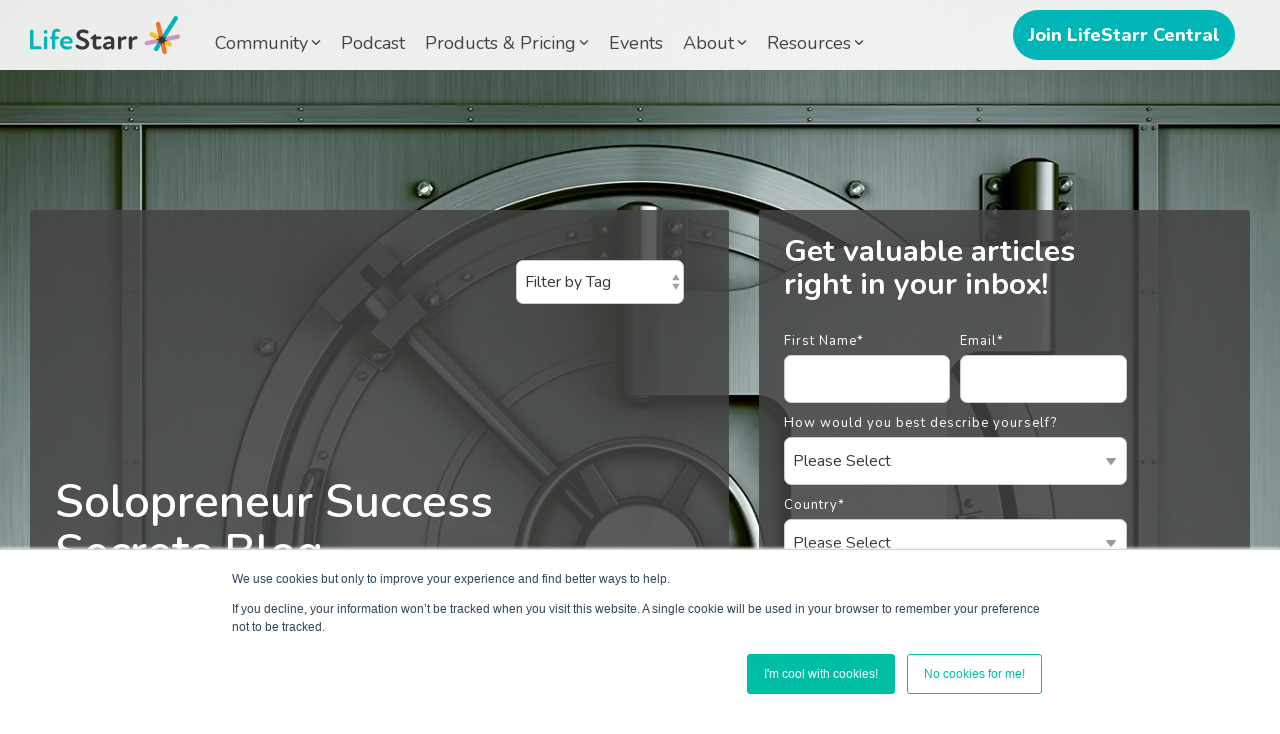

--- FILE ---
content_type: text/html; charset=UTF-8
request_url: https://www.lifestarr.com/blog/tag/goals
body_size: 28261
content:
<!doctype html><html lang="en-us"><head>
    <meta charset="utf-8">
    <title>Solopreneur Success Secrets Blog | Goals</title>
    <link rel="shortcut icon" href="https://www.lifestarr.com/hubfs/logo-icon.png">
    <meta name="description" content="Goals | Information and inspiration for solopreneurs to help one-person businesses live the life they want to while being successful in their business.">
    
    
    
    
    
    
<meta name="viewport" content="width=device-width, initial-scale=1">

    
    <meta property="og:description" content="Goals | Information and inspiration for solopreneurs to help one-person businesses live the life they want to while being successful in their business.">
    <meta property="og:title" content="Solopreneur Success Secrets Blog | Goals">
    <meta name="twitter:description" content="Goals | Information and inspiration for solopreneurs to help one-person businesses live the life they want to while being successful in their business.">
    <meta name="twitter:title" content="Solopreneur Success Secrets Blog | Goals">

    

    
    <style>
a.cta_button{-moz-box-sizing:content-box !important;-webkit-box-sizing:content-box !important;box-sizing:content-box !important;vertical-align:middle}.hs-breadcrumb-menu{list-style-type:none;margin:0px 0px 0px 0px;padding:0px 0px 0px 0px}.hs-breadcrumb-menu-item{float:left;padding:10px 0px 10px 10px}.hs-breadcrumb-menu-divider:before{content:'›';padding-left:10px}.hs-featured-image-link{border:0}.hs-featured-image{float:right;margin:0 0 20px 20px;max-width:50%}@media (max-width: 568px){.hs-featured-image{float:none;margin:0;width:100%;max-width:100%}}.hs-screen-reader-text{clip:rect(1px, 1px, 1px, 1px);height:1px;overflow:hidden;position:absolute !important;width:1px}
</style>

<link rel="stylesheet" href="https://www.lifestarr.com/hubfs/hub_generated/template_assets/1/59450327324/1768240689699/template_main-head.min.css">
<link rel="stylesheet" href="https://www.lifestarr.com/hubfs/hub_generated/template_assets/1/59450993817/1768240695895/template_main-foot.min.css">
<link rel="stylesheet" href="https://www.lifestarr.com/hubfs/hub_generated/template_assets/1/61487389444/1768240687829/template_custom-load-first.min.css">
<link rel="stylesheet" href="https://www.lifestarr.com/hubfs/hub_generated/template_assets/1/59451213122/1768240693538/template_child-lifestarr.min.css">

<style>
  
 .hhs-top-bar .hs-menu-wrapper.hs-menu-flow-horizontal>ul li a {
	max-width: none !important;
	vertical-align: bottom;
  padding: 5px 0;
  position: relative;
}

.hhs-top-bar .mega-menu .hs-menu-wrapper > ul > li > ul:before {
	content: '';  
}

.hhs-top-bar .hs-menu-wrapper.hs-menu-flow-horizontal>ul li.hs-item-has-children>a {
  display:flex;
  align-items:center;
}

.hs-menu-wrapper.hs-menu-flow-horizontal>ul li.hs-item-has-children>a svg {
  margin-left:4px !important;
  width: 10px;
}

.hhs-top-bar .hs-menu-wrapper.hs-menu-flow-horizontal>ul li.hs-menu-depth-1 {
 position: relative; 
}

.hhs-top-bar .hs-menu-wrapper.hs-menu-flow-horizontal>ul li.hs-menu-depth-1:hover:after {
 width: 100%;
}

.hhs-top-bar .hs-menu-wrapper.hs-menu-flow-horizontal>ul li.hs-menu-depth-1.active:after,
.hhs-top-bar .hs-menu-wrapper.hs-menu-flow-horizontal>ul li.hs-menu-depth-1.active-branch:after,
.hhs-top-bar .hs-menu-wrapper.hs-menu-flow-horizontal>ul li.hs-menu-depth-1:after {
    content: '';
    position: absolute;
    left: 0px;
    bottom: 4px;
    width: 0;
    height: 2px;
    transition: width 220ms ease-in;
}
.hhs-top-bar .hs-menu-wrapper.hs-menu-flow-horizontal>ul li.hs-menu-depth-1.active:after,
.hhs-top-bar .hs-menu-wrapper.hs-menu-flow-horizontal>ul li.hs-menu-depth-1.active-branch:after{
 width: 100%;
}

.hhs-top-bar .hs-menu-wrapper.hs-menu-flow-horizontal .mega-menu ul li.hs-menu-depth-1:after {
 height: 0; 
}



.hhs-menu-toggle {
	padding-left: 1em;
	display: flex;
	z-index: 1001;
}

.hhs-side-menu .hhs-menu-toggle {
  text-align: right;
  float: right;
  margin-right: 15px;
}

.hhs-side-menu.is-open .hhs-menu-toggle {
  display: block;
}

.hhs-side-menu .hhs-menu-toggle button {
  position: relative;
}

.hamburger-icon {
	width: 1.6em;
	height: 1em;
	position: relative;
	display: block;
	margin: auto;
}
.hamburger-icon .line {
	display: block;
	background: #666;
	width: 1.6em;
	height: 3px;
	position: absolute;
	left: 0;
	border-radius: 0.025em;
	transition: all 0.4s;
	border-radius: 1em;
}
.hamburger-icon .line.line-1 {
	top: 0;
}
.hamburger-icon .line.line-2 {
	top: 50%;
}
.hamburger-icon .line.line-3 {
	top: 100%;
}


.hamburger-icon.active .line-1 {
	transform: translateY(0.75em) translateX(0) rotate(45deg);
}
.hamburger-icon.active .line-2 {
	opacity: 0;
}
.hamburger-icon.active .line-3 {
	transform: translateY(-0.25em) translateX(0) rotate(-45deg);
}

.hhs-side-menu__mobile-controls {
	padding-right: 1em;
  margin-bottom: 0em;
  float: left;
}

.hhs-nav-grid {
	display: flex;
	align-items: center;
}

.hhs-nav-grid__extras {
	display: flex;
}



.hs-search-field {
	position: relative;
	width: 1px;
  z-index: 1000000;
}

.hs-search-field__bar {
	left: 0;
	max-width: 0;
	overflow: hidden;
	transition: all 0.125s ease-in-out;
  height: 100%;
}

.hs-search-field__bar form {
 height: 100%; 
}

.hs-search-field.is-open .hs-search-field__bar {
	width: 40vw;
	max-width: 40vw;
	left: -40vw;
  position: absolute;
}

.hhs-top-bar .hs-search-field__bar .hs-search-field__input {
	border: 0;
	border: 1px solid #ccc;
	position: relative;
	z-index: 1000;
  -webkit-border-radius: 3px 3px 3px 3px;
  border-radius: 3px 3px 3px 3px;
  padding: 5px 8px !important;
  height: 100%;
}

.top-bar-search {
	border: 0;
	background: none;
	padding: 4px;
	display: inline-block;
	margin-top: 0px;
	cursor: pointer;
  margin-right: 5px;
  display: flex;
  align-items: center;
}

  .top-bar-search svg {
   height: 18px;
    width: 18px;
  }
  
.hhs-side-menu .top-bar-search {
  position: absolute;
  top: 2px;
  right: 52px;
}

.hhs-side-menu__controls .hhs-lang-switch .globe_class:before,
.hhs-side-menu .fas {
 font-size: 20px; 
}

.hhs-menu-button {
	border: 0;
	background: none;
	display: inline-block;
	cursor: pointer;
}

@media (max-width: 575px) {
  .hhs-menu-button {
    vertical-align: super;
  }
}

.sc-site-header__menu .hs-menu-children-wrapper {
	padding: 0.33em 0 !important;
}

.sc-site-header__menu .hs-menu-item.hs-menu-depth-2 {
	width: 100%;
}

.hhs-top-bar .hs-menu-wrapper.hs-menu-flow-horizontal>ul li.hs-item-has-children ul.hs-menu-children-wrapper li a {
 padding: 10px 0px; 
}

.hhs-lang-switch .lang_list_class li a {
 padding: 10px; 
}


.hs-menu-wrapper.hs-menu-flow-horizontal>ul li.hs-item-has-children ul.hs-menu-children-wrapper {
 visibility: hidden;
  opacity: 0;
}



.hhs-side-menu .hhs-lang-switch .globe_class:before {
	color: #000; 
}

.hhs-side-menu {
	position: fixed;
	max-height: 100vh; 
	top: 0;
	bottom: 0;
	background-color: #fff;
	padding-top: 1em;
	z-index: 100001;
	overflow-y: auto;
	right: -100%;
	transition: all 0.5s ease-in-out;
}

.page-editor .hhs-side-menu {
	height: 0px; 
}

.hhs-side-menu.is-open {
	right: 0;
}

.body-wrapper.nav-is-open  {
	overflow-y: hidden;
}

.body-wrapper::after {
	content: '';
	position: absolute;
	top: 0;
	right: 0;
	bottom: 0;
	left: 100%;
	opacity: 0;
	pointer-events: none;
	z-index: 1000;
	transition: all 0.33s ease-in-out;
}

.body-wrapper.nav-is-open::after {
	left: 0;
	opacity: 1;
}

.hhs-side-menu__ctas {
	padding: 1.88em 2em 0em;
}

.hhs-side-menu__form {
	padding: 0em 2em 0em;
}
.hhs-side-menu__text {
	padding: 0em 2em 0em;
}

.hhs-side-menu__text.text-above {
 padding-top: 2em; 
}

.hhs-side-menu__ctas .hhs-header-cta {
	float: left;
	margin: 0 1em 0 0;
}
.hhs-side-menu__ctas .hhs-header-cta a {
 margin-bottom: 15px; 
}

.hs-menu-flow-vertical .hhs-nav-links {
	display: block;
}

.hs-menu-wrapper.hs-menu-flow-vertical>ul li a {
	padding: 0.2em 0 !important;
	max-width: 100%;
	width: 100%;
  overflow: visible;
}

.hhs-side-menu__mobile {
	padding: 1em 2.25em 0 2em;
}

.hhs-side-menu__mobile .sc-site-header__menu {
	padding-bottom: 1em;
	border-bottom: 1px solid rgba(125,125,125, 0.42);
}

.hhs-nav-links {
	margin: 0 !important;
  vertical-align: bottom;
}

.hs-menu-wrapper.hs-menu-flow-vertical>ul li.hs-item-has-children ul.hs-menu-children-wrapper {
	font-size: 0.88em;
	display: block;
	visibility: visible;
	opacity: 1;
	position: static;
	background: none;
	padding-left: 1.33em !important;
	padding-top: 0 !important;
}

.hhs-side-menu .hs-menu-flow-vertical>ul li.hs-item-has-children ul.hs-menu-children-wrapper {
	max-height: 0;
	overflow: hidden;
  opacity: 0;
	transition: none;
  -webkit-transition: none;
  background-color: transparent !important;
}

.hhs-side-menu .hs-menu-flow-vertical>ul li.hs-item-has-children ul.hs-menu-children-wrapper.is-open {
	max-height: 100%;
  opacity: 1;
	transition: none ;
  -webkit-transition: none;
  margin-top: 15px;
}

.fa-caret-right::after {
	content: '\f0da';
}

.hhs-sidebar-nav-toggle {
  display: inline-block;
	border: 0;
	background: none;
	font-size: 1rem;
	padding: 0.25rem 0.66rem 0.25rem;
	line-height: 1;
  width: 48px;
  height: 48px;
  position: absolute;
  right: 0;
  top: -10px;
	-webkit-transition: all 300ms ease-in-out;
	-moz-transition: all 300ms ease-in-out;
	-ms-transition: all 300ms ease-in-out;
	-o-transition: all 300ms ease-in-out;
	transition: all 300ms ease-in-out;
}

.hhs-sidebar-nav-toggle.is-open > * {
	transform: rotate(45deg);
	-webkit-transition: all 300ms ease-in-out;
	-moz-transition: all 300ms ease-in-out;
	-ms-transition: all 300ms ease-in-out;
	-o-transition: all 300ms ease-in-out;
	transition: all 300ms ease-in-out;
}

.hhs-side-menu__extras {
	padding: 0.66em 2em;
}
.hhs-side-menu__extras .hs-menu-item {
	width: 100%;
}

.hhs-side-menu__extras .hs-menu-wrapper.hs-menu-flow-horizontal>ul li a {
	width: 100%;
	padding: 0.25em 0;
  overflow: visible;
}

.hhs-top-bar .hs-menu-wrapper.hs-menu-flow-horizontal>ul li.hs-item-has-children ul.hs-menu-children-wrapper {
  max-width: 250px;
  width: max-content;
  line-height: 1;
  -webkit-box-shadow: 0 0 4px 4px rgba(0,0,0,0.05);
  box-shadow: 0 0 4px 4px rgba(0,0,0,0.05);
}

.hs-menu-wrapper.hs-menu-flow-horizontal .mega-menu ul li.hs-item-has-children ul.hs-menu-children-wrapper {
  -webkit-box-shadow: 0 0 0px 0px rgba(0,0,0,0.0);
  box-shadow: 0 0 0px 0px rgba(0,0,0,0.0);
}

.hhs-top-bar .hs-menu-wrapper.hs-menu-flow-horizontal>ul li.hs-item-has-children ul.hs-menu-children-wrapper li a {
  line-height: 1;
  width: auto !important;
  padding: 10px 20px 10px 10px;
}

.hhs-side-menu__extras .hs-menu-wrapper.hs-menu-flow-horizontal>ul li.hs-item-has-children ul.hs-menu-children-wrapper {
  visibility: visible;
  opacity: 1;
  position: static;
}
.hhs-side-menu__extras .hs-menu-wrapper.hs-menu-flow-horizontal>ul li.hs-item-has-children ul.hs-menu-children-wrapper a {
 text-indent: 10px; 
}
.hhs-side-menu__extras .hs-menu-wrapper.hs-menu-flow-horizontal>ul li.hs-item-has-children ul.hs-menu-children-wrapper li li a {
 text-indent: 20px; 
}
  

body.user-is-tabbing .hs-menu-item.hs-menu-depth-1:focus-within > .hs-menu-children-wrapper {
  opacity: 1;
  visibility: visible;
}


body.user-is-tabbing .hs-menu-item.hs-menu-depth-2:focus-within > .hs-menu-children-wrapper {
  opacity: 1;
  visibility: visible;
}


body.user-is-tabbing .hs-menu-item.hs-menu-depth-3:focus-within > .hs-menu-children-wrapper {
  opacity: 1;
  visibility: visible;
}

.hhs-side-menu .hs-menu-wrapper.hs-menu-flow-horizontal>ul li.hs-item-has-children>a:after {
  content: '' !important;
}

@media (min-width: 510px) {
	.hhs-side-menu__mobile-controls {
		display: none;
	}
}


@media (max-width: 509px) {
	.hhs-nav-grid__extras .top-bar-search,
	.hhs-nav-grid__extras .hhs-lang-switch {
		display: none;
	}
}

.hhs-side-menu .sc-site-header__menu.hs-menu-flow-vertical {
	overflow: initial;
	height: auto;
}

.hhs-side-menu span {
	display: inline;
}

.hhs-side-menu__controls {
	position: relative; 
  width: 100%;
  z-index: 100000;
  margin: 0em 0 0 auto;
}


.hhs-side-menu__controls .hs-search-field .hs-search-field__bar {
 width: 0px;
  display: none;
}

.hhs-side-menu__controls .hs-search-field.is-open .hs-search-field__bar {
	width: 14.5em;
	max-width: 14.5em;
  top: -3px;
	left: 2em;
  display: block;
  position: absolute;
  height: 100px;
}

.hhs-side-menu__controls .hs-search-field {
	z-index: 1000; 
}

.hhs-side-menu__controls .hs-search-field input {
	padding: 8px;
  font-size: 16px;
  border: 1px solid #dddddd;
  -webkit-border-radius: 3px;
  border-radius: 3px;
  outline: none;
  box-shadow: none;
}

.hhs-side-menu .hs-menu-wrapper.hs-menu-flow-vertical li a {
  white-space: inherit;
}

.hhs-side-menu__footer {
	padding: 2em;
	text-align: right;
}

.hhs-side-menu__footer i {
	font-size: 18px;
	padding: 5px;
}
.hhs-side-menu__footer i span {
	display: none;
}


.hhs-side-menu__footer svg {
	width: 28px;
  height: 28px;
	padding: 5px;
}


.hhs-side-menu {
	display: flex;
	flex-direction: column;
}



.hhs-top-bar div.hs_cos_wrapper_type_cta {
	display: inline; 
}



.mega-menu {
	left: 0; 
	position: fixed;
	width: 100%;
	padding:15px;
	z-index: 10000;
	box-shadow: 0 4px 5px 0 rgba(0,0,0,0.1);
}

.mega-menu {
	opacity: 0; 
	pointer-events: none; 
	transition: opacity .2s ease-in-out,
				max-height .8s ease-in-out,
				padding .2s ease-in-out;
  transition-delay: 300ms;
	max-height: 0;
	padding: 0;
  cursor: default;
  box-sizing: border-box;
  background-clip: padding-box;
}
.mega-menu.active {
	opacity: 1;
	visibility: visible; 
	pointer-events: inherit;
	max-height: 10000px;
	padding: 50px 0; 
}

.mega-menu::before {
	content: '';
	width: 100%;
	display: block;
	background: transparent;
	position: absolute;
  pointer-events: auto;
}

.mega-menu.mega-scrolled {
	top: 55px; 
}


.side-bar-nav {
	height:680px;
	overflow-y: scroll;
}

.side-bar-nav .hs-menu-wrapper.hs-menu-flow-vertical.flyouts>ul li.hs-item-has-children ul.hs-menu-children-wrapper,
.mega-menu .hs-menu-wrapper.hs-menu-flow-vertical.flyouts>ul li.hs-item-has-children ul.hs-menu-children-wrapper {
	left: auto;
	top: auto;
	visibility: visible;
	opacity: 1;
	position: static; 
}

.mega-menu .hs-menu-wrapper.hs-menu-flow-vertical > ul {
	margin-bottom: 0px; 
}

.mega-menu .hs-menu-wrapper.hs-menu-flow-vertical>ul li a,
.mega-menu .widget-type-post_listing ul li a{
	padding: 2px 0px !important;
	width: auto !important;
	white-space: normal;
	text-indent: inherit;
}

.mega-menu .key-menu .hs-menu-wrapper.hs-menu-flow-vertical>ul li:first-child a {
	padding: 0px 0px !important;
	width: auto !important;
}


.mega-menu .hs-menu-wrapper.hs-menu-flow-vertical > ul li.hs-menu-depth-2 > a {
	font-size: .9em;
	padding-left: 5px;
}

.hhs-top-bar .mega-menu .hs-menu-wrapper.hs-menu-flow-horizontal>ul li{
 margin-top: 5px;
 margin-bottom: 5px;
}

.custom-menu-primary .mega-menu .hs-menu-wrapper>ul,
.custom-menu-primary .mega-menu .hs-menu-wrapper>ul ul,
.custom-menu-primary .mega-menu .widget-type-post_listing ul,
.custom-menu-primary .mega-menu .widget-type-post_listing ul ul{
	-webkit-box-shadow: none;
	box-shadow: none;
	background: transparent !important;
}

.custom-menu-primary .hs-menu-wrapper > ul ul,
.custom-menu-primary .mega-menu .key-menu .hs-menu-wrapper>ul,
.custom-menu-primary .mega-menu .key-menu .hs-menu-wrapper>ul ul {
	padding: 0px; 
}

.custom-menu-primary .mega-menu .hs-menu-wrapper>ul ul {
	min-width: 170px !important;
}

.custom-menu-primary .hs-menu-wrapper .mega-menu > ul > li,
.custom-menu-primary .mega-menu .hs-menu-wrapper>ul>li,
.hhs-header-menu .hs-menu-wrapper.hs-menu-flow-horizontal .mega-menu .hs-menu-flow-vertical ul li a,
.hhs-header-menu .hs-menu-wrapper.hs-menu-flow-horizontal .mega-menu .widget-type-post_listing ul li a{
	text-transform: none !important;
	font-weight: normal !important;
	display: block;
	clear: both;
}

.hhs-top-bar .mega-nav-con .hs-menu-wrapper.hs-menu-flow-horizontal>ul li a {
	padding-bottom: 5px;
}

.hhs-header-menu .hs-menu-wrapper.hs-menu-flow-horizontal .mega-menu .key-menu.hs-menu-flow-vertical ul li:first-child a {
	line-height: 1em; 
}

.custom-menu-primary .mega-menu .hs-menu-wrapper > ul > li, 
.custom-menu-primary .hs-menu-wrapper .mega-menu > ul > li {
	margin-left: 0px !important;
}

.custom-menu-primary .mega-menu .hs-menu-wrapper>ul ul {
	padding: 0px 0  10px 10px !important; 
}

.hhs-header-menu .hs-menu-wrapper.hs-menu-flow-horizontal .mega-menu>ul li a {
	font-weight: normal !important; 
}

.custom-menu-primary .hs-menu-wrapper .mega-menu ul>li>ul:before,
.hs-menu-wrapper.hs-menu-flow-horizontal .mega-menu ul li.hs-item-has-children>a:after {
	display: none !important; 
}

.custom-menu-primary .mega-menu .hs-menu-wrapper > ul li a:hover {
	background-color: transparent !important; 
}

.custom-menu-primary .mega-menu .hs-menu-wrapper > ul {
	float: none !important; 
}

.hs-menu-wrapper.hs-menu-flow-horizontal .mega-menu ul li.hs-item-has-children ul.hs-menu-children-wrapper {
	display: block;
	opacity: 1;
	visibility: visible;
	position: static;
}


.mega-text-con {
	white-space: normal; 
}
.mega-text-con ul {
	padding-left: 20px !important; 
}
.mega-text-con li {
	list-style-type: disc; 
	width: 100%;
}

.custom-menu-primary .hs-menu-wrapper > ul .mega-menu ul {
	background: transparent !important; 
	box-shadow: none !important;
	-webkit-box-shadow: none !important;
}
  


@media (max-width: 922px){
	.mega-menu.active {
		display: none !important;
		opacity: 0;
	}
	.hhs-header-menu .hs-menu-wrapper.hs-menu-flow-horizontal>ul li a span {
		padding: 0px !important; 
	}
	.header-container-wrapper .container-fluid .mega-menu {display: none !important;}
	.header-container-wrapper .container-fluid .row-fluid .mega-menu,
	.custom-menu-primary .mega-menu {
		display: none;
		opacity: 0;
		visibility: hidden;
	}
}

.mega-nav-con .hs-menu-item {
	width: 100%;
}

.mega-nav-con .hs-menu-wrapper.hs-menu-flow-horizontal>ul li.hs-item-has-children ul.hs-menu-children-wrapper {
	display: block;
	width: 100%;
	visibility: visible;
	opacity: 1;
	position: static;
	background: none;
	padding-left: 0.33em !important;
}

.mega-nav-con .hs-menu-wrapper.hs-menu-flow-horizontal>ul li a {
	padding: 0.33em 0;
}

[class^=mega-drop].loaded::before {
 display: block;
   width: 20px;
  height: 20px;
  position: absolute;
  right: -20px;
  top: 0;
}

.hs-menu-wrapper.hs-menu-flow-horizontal>ul li.hs-item-has-children>a .mega-menu svg {
 width: auto !important; 
}



.hhs-nav {
	padding-right: 0 !important;
	padding-left: 0 !important;
}


.hhs-alt-nav .hhs-header-logo .logo-sticky,
.hhs-header-logo .logo-standard {
	display: block;
}

.hhs-alt-nav .hhs-header-logo .logo-standard,
.hhs-header-logo .logo-sticky {
	display: none;
}
.sticky-menu .hhs-header-logo .logo-standard {
	display: none;
}
.sticky-menu .hhs-header-logo .logo-sticky {
	display: block;
}

.hhs-header-logo,
.hhs-nav-opt-items {
	display: table-cell;
	vertical-align: middle;
}

.hhs-header-logo {
	position: relative;
	z-index: 10;
}

.hhs-header-menu {
	float: right !important;
}



 
 .hhs-lang-switch {
   float: right;
 }

.hhs-lang-switch span {
  display: flex;
  height: 100%;
}
 
 .hhs-lang-switch .lang_switcher_class {
   padding: 7px 10px;
   display: flex;
   align-items:center;
 }
 
 .hhs-lang-switch .globe_class {
   background-image: none !important;
   -webkit-font-smoothing: antialiased;
   display: inline-block;
   font-style: normal;
   font-variant: normal;
   text-rendering: auto;
   line-height: 1;
   font-weight: 900;
 }


.hhs-side-menu__controls .hhs-lang-switch {
	position: absolute;
	top: 5px;
	right: 100px;
}

.hhs-side-menu__controls .hhs-lang-switch .lang_switcher_class {
	padding: 0px;
	margin-top: 0;
}

 
 .hhs-lang-switch .lang_list_class {
   text-align: left;
   border: none;
   top: 35px;
   left: -10px;
   padding-top: 0px !important;
   -webkit-box-shadow: 0 0 5px 0px rgba(0,0,0,0.1);
   box-shadow: 0 0 5px 0px rgba(0,0,0,0.1);
   min-width: 100px;
   width: max-content;
 }

.hhs-side-menu .hhs-lang-switch .lang_list_class {
   top: 30px;
  z-index: 1000;
}
 
 .hhs-lang-switch .lang_list_class:before {
    border: none;
   width: 100% !important;
   height: 15px !important;
   background-color: transparent;
   margin-left: auto;
   left: auto;
 }
 .hhs-lang-switch .lang_list_class:after {
   border: 5px solid transparent;
   left: 85px;
   top: -10px;
 }
 .hhs-side-menu .hhs-lang-switch .lang_list_class:after {
   left: 76px;
 }



 .hhs-lang-switch .lang_list_class li:first-child,
 .hhs-lang-switch .lang_list_class li{
   border: none !important; 
 }
 .hhs-lang-switch .lang_list_class li:first-child {
   padding-top: 10px; 
 }
 
 .hhs-lang-switch .lang_list_class li:last-child {
   padding-bottom: 10px; 
 }
 
 .hhs-lang-switch .lang_list_class li {
   padding: 0px; 
   margin-bottom: 0px;
 }
 

.hhs-lang-switch .lang_list_class li a {
  display: block;
}

.hhs-lang-switch,
.hhs-header-search,
.hhs-header-cta {
	float: right;
	margin-left: 15px;
	z-index: 1000;
	position: relative;
  display: flex;
}
  
.hhs-head-cta-1 {
  margin-right: 15px;
}

.hhs-lang-switch a,
.hhs-header-search a{
	padding: 10px 5px;
	display: block;
}

.hhs-header-search a i {
	vertical-align: bottom;
}

.hhs-lang-switch .globe_class svg {
	vertical-align: middle;
}


.hhs-header-mod .hs-menu-wrapper.hs-menu-flow-horizontal > ul li.hs-item-has-children ul.hs-menu-children-wrapper li {
	width: 100%;
	display: block;
	clear: both;
}

.hhs-header-hat {
	position: relative;
	z-index: 1000;
}


.hhs-header-hat .col-12 {
	padding-left: 0px;
	padding-right: 0px;
}

.hhs-header-hat .col-12 * {
 margin-bottom: 0px; 
}

.hhs-hat-menu .hs-menu-wrapper.hs-menu-flow-horizontal>ul {
	float: right;
}
.hhs-header-menu .hs-menu-wrapper.hs-menu-flow-horizontal>ul li a span {
	padding: 10px 0;
}



.hhs-header-menu .hs-menu-wrapper.hs-menu-flow-horizontal>ul li .mega-menu a {
	color: #555555 !important;
	padding: 5px;
	text-transform: none;
}

.hhs-top-bar .hs-menu-wrapper.hs-menu-flow-horizontal>ul li .mega-menu a {
  white-space: normal !important;
}

.hs-menu-wrapper.hs-menu-flow-horizontal .mega-menu ul li.hs-item-has-children ul.hs-menu-children-wrapper {
	display: block;
	opacity: 1;
	visibility: visible;
	position: static;
}

.mega-text-con {
	white-space: normal; 
}
.mega-text-con ul {
	padding-left: 20px !important; 
}
.mega-text-con li {
	list-style-type: disc; 
	width: 100%;
}

.custom-menu-primary .hs-menu-wrapper > ul .mega-menu ul {
	background: transparent !important; 
	box-shadow: none !important;
	-webkit-box-shadow: none !important;
}



.hhs-hat-menu .hs-menu-wrapper.hs-menu-flow-horizontal>ul {
	margin-right: 0px;
}

.hhs-hat-menu .hs-menu-wrapper.hs-menu-flow-horizontal>ul li a {
	max-width: none;
	overflow: visible;
}




.custom-menu-primary .hs-menu-wrapper {
	overflow: visible !important;
}

.custom-menu-primary .hs-menu-wrapper > ul{
	float: right;
}

.custom-menu-primary .hs-menu-wrapper > ul > li{
	font-weight: normal;
	margin-left: 0px !important;
	margin-bottom: 0px;
}

.custom-menu-primary .hs-menu-wrapper > ul > li > a{
	padding: 10px 15px;
	position: relative;
	display: block;
}

.custom-menu-primary a:hover {
	color: #000000;
}


.hs-menu-children-wrapper .hs-menu-item.active,
.custom-menu-primary .hs-menu-wrapper .hs-menu-children-wrapper li.active a:hover,
.sticky-menu .hs-menu-item.active,
.sticky-menu .custom-menu-primary .hs-menu-wrapper > ul li.active a:hover{
	background-color: transparent !important;
	cursor: default !important;
}
  

.sticky-menu {
	visibility: hidden;
	-webkit-transform: translateY(-100%);
	-ms-transform: translateY(-100%);
	-o-transform: translateY(-100%);
	transform: translateY(-100%);
	-webkit-transition: all .3s ease;
	-o-transition: all .3s ease;
	transition: all .3s ease;
	opacity: 0;
	-webkit-box-shadow: 0 2px 3px 1px rgba(0,0,0,.1);
	box-shadow: 0 2px 3px 1px rgba(0,0,0,.1);
}

.sticky-menu.active {
	z-index: 999;
	position: fixed;
	top: 0;
	left: 0;
	right: 0;
	visibility: visible;
	-webkit-transform: translateY(0);
	-ms-transform: translateY(0);
	-o-transform: translateY(0);
	transform: translateY(0);
	transition: all .3s ease;
	opacity: 1;
}


.sticky-menu .widget-type-logo img {
	height: 35px !important;
	width: auto !important;
	margin: 10px 0;
}

.hhs-header.sticky-menu.active {
	padding: 5px 0px !important;
}

.custom-menu-primary.js-enabled .hamburger {
	display: none;
}

@media (max-width: 922px){
	.sticky-menu.active {
		position: static !important;
	}
	.sticky-menu .widget-type-cta {
		display: none;
	}
	.sticky-menu .widget-type-logo img {
		margin: 0;
	}
	.sticky-menu .page-center {
		padding: 0 10px !important;
	}
	.hhs-nav {
		position: relative;
	}
	.hhs-nav-opt-items {
		padding-right: 40px;
	}
	.custom-menu-primary.js-enabled {
		float: none;
		position: absolute;
		top: 0px;
		left: 0px;
	}
	.custom-menu-primary .hs-menu-wrapper,
	.custom-menu-primary.js-enabled .hs-menu-wrapper,
	.custom-menu-primary.js-enabled .hs-menu-children-wrapper{
		display: none;
	}
	.custom-menu-primary.js-enabled .hamburger {
		display: inline-block;
	}
	.hhs-header-menu .hs-menu-wrapper.hs-menu-flow-horizontal>ul li a {
		padding: 0px 15px;
	}
	.hhs-header-logo {
		position: relative;
		z-index: 1000;
	}
	.custom-menu-primary.js-enabled .hs-menu-wrapper > ul > li{
		margin-left: 0px !important;
	}
	.hamburger {
		padding-top: 10px; 
	}
}

@media (max-width: 575px){
	nav {
		transition: height 0.5s ease-in-out;
	}
	.hhs-header-mod .hhs-nav {
		padding-top: 25px; 
	}
	.custom-menu-primary.js-enabled {
		top: 20px; 
	}
	.hhs-hat-menu {
		position: relative;
	}
	.hhs-hat-menu .hs-menu-wrapper.hs-menu-flow-horizontal>ul li a {
		text-align: center !important;
		padding: 0 !important;
	}
	.hhs-hat-menu .hs-menu-wrapper.hs-menu-flow-horizontal ul li li a {
		padding: 2px 10px !important;
	}
	.hhs-hat-menu .hhs-header-search a {
		padding: 5px 0px 5px 10px;
	}

	.hhs-hat-menu .hs-menu-wrapper.hs-menu-flow-horizontal>ul,
	.hhs-hat-menu > ul {
		width: 100% !important;
		margin: 0px auto !important;
		float: none !important;
    text-align: center;
	}
  
  .hhs-hat-menu .hs-menu-wrapper.hs-menu-flow-horizontal>ul li.hs-menu-depth-1 {
   display: inline-block;
    text-align: center;
    padding: 0 5px;
  }
  .hhs-hat-menu .hs-menu-children-wrapper:before {
   text-align: left; 
  }
}


  
  
  
  .hhs-top-bar {
    background-color: rgba(0, 0, 0, 0.0);
    padding: 10px 0;
    
      position: absolute;
      left: 0;
      right: 0;
      z-index: 999;
    
  }
  .hhs-top-bar.sticky-menu.active {
    padding: 5px 0; 
  }
  
  @media (min-width: 992px) {
    
      .hhs-header-hat .container,
      .hhs-top-bar .container {
        padding-right: 30px;
        padding-left: 30px;
      }
    
  }
  
  
  
  .hhs-top-bar.hhs-alt-nav .logo-sticky,
  .logo-standard  {
    max-width: 150px;
    float: left;
  }
  
  .hhs-top-bar.hhs-alt-nav.sticky-menu.active .logo-sticky,
  .logo-sticky  {
    max-width: 150px;
    float: left;
  }
  
  .hhs-header-logo {
    padding-top:  0px;
  }
  
  
  .hhs-nav-grid__menu {
    
      margin-right: auto;
      margin-left: 25px;
    
  }
  
  .hhs-top-bar .hs-menu-wrapper.hs-menu-flow-horizontal>ul li a,
  .hs-menu-wrapper.hs-menu-flow-horizontal ul.hhs-nav-links .hs-menu-item a {
    color: rgba(255, 255, 255, 1.0);
  }
  
  
  .hhs-top-bar .hs-menu-wrapper.hs-menu-flow-horizontal>ul li {
    margin: 15px 10px;
  }
  
  .hhs-top-bar .hs-menu-wrapper.hs-menu-flow-horizontal>ul li a:hover,
  .hs-menu-wrapper.hs-menu-flow-horizontal ul.hhs-nav-links .hs-menu-item a:hover,
  .hhs-top-bar .hs-menu-wrapper.hs-menu-flow-horizontal>ul li a:hover{
    color: rgba(251, 188, 21, 1.0);
  } 
  
  .hhs-top-bar .hs-menu-wrapper.hs-menu-flow-horizontal>ul li a svg,
  .hhs-header-search a svg,
  .hhs-lang-switch svg,
  .top-bar-search svg{
    fill: rgba(255, 255, 255, 1);
  }
  .hhs-top-bar .hs-menu-wrapper.hs-menu-flow-horizontal>ul li a:hover svg {
   fill: rgba(251, 188, 21, 1.0); 
  }
  
  .hhs-top-bar .hs-menu-wrapper.hs-menu-flow-horizontal>ul li a svg {
    -webkit-transition: fill 400ms ease-in-out;
    -moz-transition: fill 400ms ease-in-out;
    -ms-transition: fill 400ms ease-in-out;
    -o-transition: fill 400ms ease-in-out;
    transition: fill 400ms ease-in-out;
  }
  .hhs-top-bar .hs-menu-wrapper.hs-menu-flow-horizontal>ul li li a svg {
    -moz-transform: rotate(-90deg);
    -webkit-transform: rotate(-90deg);
    -o-transform: rotate(-90deg);
    -ms-transform: rotate(-90deg);
    transform: rotate(-90deg);
    vertical-align: sub;
  }
  
  .hhs-top-bar .hs-menu-wrapper.hs-menu-flow-horizontal>ul li.hs-menu-depth-1.active:after,
  .hhs-top-bar .hs-menu-wrapper.hs-menu-flow-horizontal>ul li.hs-menu-depth-1:after {
    background-color: rgba(242, 245, 248, 1.0);
  }
  
  
  
  .hhs-lang-switch .globe_class svg{
    fill: rgba(255, 255, 255, 1);
  }
  
  .lang_list_class li {
     background: rgba(255, 255, 255, 1) !important;
  }
  
  .hhs-lang-switch .lang_list_class:after {
   border-bottom-color: rgba(255, 255, 255, 1) !important;
  }
  
  
 
  .hhs-hat-menu .hs-menu-children-wrapper,
  .sc-site-header__menu .hs-menu-children-wrapper {
    background-color: rgba(255, 255, 255, 1) !important;
  }
  
  .sc-site-header__menu .mega-menu .hs-menu-children-wrapper {
    background-color: transparent !important;
  }
  
  .hhs-hat-menu .hs-menu-children-wrapper:before,
  .hs-menu-wrapper.hs-menu-flow-horizontal>ul li.hs-item-has-children ul.hs-menu-children-wrapper:before {
     color: rgba(255, 255, 255, 1) !important;
  }
  
  .hhs-hat-menu .hs-menu-children-wrapper li a,
  .hhs-lang-switch .lang_list_class li a,
  .custom-menu-primary .hs-menu-wrapper > ul li a, 
  .hs-menu-wrapper.hs-menu-flow-horizontal > ul li.hs-item-has-children ul.hs-menu-children-wrapper li a,
  .hhs-lang-switch .lang_list_class li a {
    color: #444444;
    font-size: 14px !important;
  }
  
  .hhs-hat-menu .hs-menu-children-wrapper li a:hover,
  .hhs-lang-switch .lang_list_class li a:hover,
  .hs-menu-wrapper.hs-menu-flow-horizontal ul.hhs-nav-links .hs-menu-item.hs-menu-depth-2 a:hover,
  .hhs-top-bar .hs-menu-wrapper.hs-menu-flow-horizontal>ul li.hs-item-has-children ul.hs-menu-children-wrapper li a:hover{
   background-color: rgba(0, 164, 189, 1) !important;
  }
  
  .hhs-hat-menu .hs-menu-children-wrapper li a:hover,
  .hhs-lang-switch .lang_list_class li a:hover,
  .custom-menu-primary .hs-menu-wrapper > ul li.hs-item-has-children ul.hs-menu-children-wrapper li a:hover,
  .hs-menu-wrapper.hs-menu-flow-horizontal ul.hhs-nav-links .hs-menu-item.hs-menu-depth-2 a:hover,
  .hhs-top-bar .hs-menu-wrapper.hs-menu-flow-horizontal>ul li.hs-item-has-children ul.hs-menu-children-wrapper li a:hover{
   color: #fff !important;
  }
  
  .hhs-top-bar.hhs-alt-nav .hs-menu-wrapper.hs-menu-flow-horizontal>ul li.hs-menu-item.hs-menu-depth-2 a:hover svg {
    fill: #fff !important;
  }
  
  .custom-menu-primary .hs-menu-wrapper > ul li.hs-item-has-children ul.hs-menu-children-wrapper li.active a:hover {
    color: #444444 !important;
  }
  
  .hhs-top-bar.hhs-alt-nav .hs-menu-wrapper.hs-menu-flow-horizontal ul.hhs-nav-links ul .hs-menu-item.sub-active > a,
  .hhs-top-bar .hs-menu-wrapper.hs-menu-flow-horizontal ul.hhs-nav-links ul .hs-menu-item.sub-active > a{
      background-color: rgba(188, 250, 250, 1) !important;
     color: #444444 !important;
    }
    
  
  
  .hhs-top-bar.hhs-alt-nav.sticky-menu,
  .hhs-top-bar.sticky-menu,
  .hhs-top-bar.hhs-alt-nav{
    background-color: rgba(255, 255, 255, 0.90);
  }
  .sticky-menu.active {
    background-color: rgba(255, 255, 255, 0.90);
  }
  
  .hhs-top-bar.sticky-menu .hs-menu-wrapper.hs-menu-flow-horizontal>ul li a,
  .hhs-top-bar.hhs-alt-nav .hs-menu-wrapper.hs-menu-flow-horizontal>ul li a,
  .hhs-top-bar.hhs-alt-nav .hs-menu-wrapper.hs-menu-flow-horizontal ul.hhs-nav-links .hs-menu-item a,
  .sticky-menu .hs-menu-wrapper.hs-menu-flow-horizontal ul.hhs-nav-links li a,
  .sticky-menu .hhs-lang-switch .globe_class:before{
    color: rgba(68, 68, 68, 1.0);
  }
  
  .hhs-top-bar.hhs-alt-nav .hhs-lang-switch .globe_class svg {
     fill: rgba(68, 68, 68, 1.0);
  }
  
  .hhs-top-bar.sticky-menu .hs-menu-wrapper.hs-menu-flow-horizontal>ul li a svg,
  .sticky-menu .hhs-nav-grid__extras svg,
  .hhs-top-bar.hhs-alt-nav .hhs-header-search a svg {
    fill: rgba(68, 68, 68, 1.0);
  }
  
  .hhs-top-bar.hhs-alt-nav .hs-menu-wrapper.hs-menu-flow-horizontal ul.hhs-nav-links ul .hs-menu-item a {
    color: #444444;
  }
  
  .hhs-top-bar.sticky-menu .hs-menu-wrapper.hs-menu-flow-horizontal>ul li a:hover,
  .hhs-top-bar.hhs-alt-nav .hs-menu-wrapper.hs-menu-flow-horizontal>ul li a:hover,
  .hhs-top-bar.hhs-alt-nav .hhs-top-bar .hs-menu-wrapper.hs-menu-flow-horizontal .hs-menu-depth-1:first-child:hover,
  .hhs-top-bar.hhs-alt-nav .fas:hover,
  .sticky-menu .hhs-top-bar .hs-menu-wrapper.hs-menu-flow-horizontal .hs-menu-depth-1:first-child:hover,
  .sticky-menu .hs-menu-wrapper.hs-menu-flow-horizontal ul.hhs-nav-links li a:hover,
  .sticky-menu .hhs-header-search a i:hover{
    color: rgba(0, 0, 0, 1.0) !important;
  }
  .hhs-top-bar.sticky-menu .hs-menu-wrapper.hs-menu-flow-horizontal>ul li a:hover svg,
  .hhs-top-bar.hhs-alt-nav .hs-menu-wrapper.hs-menu-flow-horizontal>ul li a:hover svg {
   fill: rgba(0, 0, 0, 1.0) !important; 
  }
  
  
  
  .hhs-top-bar.hhs-alt-nav .hs-menu-wrapper.hs-menu-flow-horizontal>ul li a svg, 
  .hhs-top-bar.hhs-alt-nav .hhs-header-search a svg, 
  .hhs-top-bar.hhs-alt-nav .top-bar-search svg {
    fill: rgba(68, 68, 68, 1) !important;
  }
  
  
  .hhs-top-bar.hhs-alt-nav .hs-menu-wrapper.hs-menu-flow-horizontal>ul li.hs-menu-depth-1.active:after,
  .hhs-top-bar.hhs-alt-nav .hs-menu-wrapper.hs-menu-flow-horizontal>ul li.hs-menu-depth-1:after,
  .sticky-menu.hhs-top-bar .hs-menu-wrapper.hs-menu-flow-horizontal>ul li.hs-menu-depth-1.active:after,
  .sticky-menu.hhs-top-bar .hs-menu-wrapper.hs-menu-flow-horizontal>ul li.hs-menu-depth-1:after {
    background-color: rgba(0, 164, 189, 1.0);
  }
 
  
  
  .hhs-header-cta .cta-secondary,
  .hhs-header-cta .cta-tertiary,
  .hhs-header-cta .cta-primary,
  .hhs-header-cta .cta-four,
  .hhs-header-cta .cta-five{
    padding: 15px 15px !important;
    font-size: 10px !important;
    -webkit-box-shadow: none;
    box-shadow: none;
  }
  
   
   
  
  .hhs-side-menu {
   width:  400px;
  }
  
  .hhs-side-menu {
   background-color:  rgba(255, 255, 255, 1.0);
  }
  
  .body-wrapper::after {
    background-color:  rgba(0, 0, 0, 0.6);
  }
  
  
  
  .hamburger-icon .line {
    background: rgba(255, 255, 255, 1.0);
  }
  
  .hhs-top-bar.hhs-alt-nav .hamburger-icon .line,
  .sticky-menu .hamburger-icon .line {
    background: rgba(68, 68, 68, 1.0);
  }
  
  .hamburger-icon.active .line {
    background: rgba(68, 68, 68, 1.0);
  }
  .hhs-side-menu .top-bar-search svg,
  .hhs-side-menu .hhs-lang-switch .globe_class svg {
    fill: rgba(68, 68, 68, 1.0);
  }
  .hhs-side-menu .top-bar-search {
    padding: 4px;
  }
  .hhs-side-menu .top-bar-search svg {
   height: 20px;
    width: 20px;
  }
  
  
    .hhs-side-menu__controls .hhs-lang-switch {
      right: 70px !important;   
    }
  
  
  
  .hhs-side-menu .hhs-lang-switch .globe_class:before,
  .hhs-side-menu .fas{
    color: rgba(68, 68, 68, 1.0);
  }
  
  .hhs-top-bar .fas {
    fill: #fff;
  }
  
  .hhs-side-menu__footer a svg,
  .hhs-side-menu__footer a:visited svg {
    fill: #333333;
  }
  
  .hhs-side-menu__footer a:hover svg,
  .hhs-side-menu__footer a:focus svg {
    fill: #666666;
  }
  
  
  
  .hhs-side-menu .hhs-side-menu__mobile li a {
    font-size: 18px;
    font-weight: bold;
    color: rgba(102, 102, 102, 1.0);
  }
  
  .hhs-side-menu .hhs-side-menu__mobile li a:hover {
    color: rgba(0, 0, 0, 1.0);
  }
  
  .hhs-sidebar-nav-toggle svg {
    fill: rgba(153, 153, 153, 1.0);
  }
  
  
  
  .hhs-side-menu__extras .hs-menu-item a,
  .hhs-side-menu__extras .hs-menu-wrapper.hs-menu-flow-horizontal>ul li.hs-item-has-children ul.hs-menu-children-wrapper a {
    font-size: 14px;
    font-weight: nomral;
    color: rgba(102, 102, 102, 1);
  }
  
  .hhs-side-menu__extras .hs-menu-item a:hover,
  .hhs-side-menu__extras .hs-menu-wrapper.hs-menu-flow-horizontal>ul li.hs-item-has-children ul.hs-menu-children-wrapper a:hover {
    color: rgba(0, 164, 189, 1);
  }
  
  
  
  
    .hhs-side-menu__extras {flex: 1;}
  
  
  @media (max-width: 575px) {
    .hhs-side-menu {
     width: 100%; 
    }
  }
  
   
   
  
  
    
    @media screen and (min-width: 850px) {
      [class^=mega-drop].loaded {
        position: relative; 	
        display: inline-block; 	
        padding: 0 ; 	
        z-index: 10001
      }

      
      [class^=mega-drop].loaded:hover::after,
      [class^=mega-drop].loaded:focus-within::after{
        display: block; 
        position: absolute;
        top:0; 
        width: 100%; 
        height: 100px; 
        left: -36px;
        
      }
      [class^=mega-drop].loaded:hover::before,
      [class^=mega-drop].loaded:focus-within::before{
        display: block; 
        position: absolute;
        top: 0; 
        width: 100%; 
        height: 100px; 
        right: -36px;
        
      }
      
    } 
    .hs-menu-wrapper.hs-menu-flow-horizontal>ul li.hs-item-has-children>a.mega span {
      padding-right: 15px !important;
    }
    .hs-menu-wrapper.hs-menu-flow-horizontal>ul li.hs-item-has-children>a.mega svg {
      margin-left:-12px !important;
    }

  
    .mega-menu {
      background-color: rgba(255, 255, 255, 1);
      top: calc(75px - 30px);
      border-top: 30px solid rgba(255, 2, 1, 0.0);
    }
    .sticky-menu.active .mega-menu  {
      top: 70px;
    }
    .mega-menu span.hs_cos_wrapper_type_text {
      text-transform: none !important;
      font-weight: normal !important;
      white-space: normal !important; 
    }

    .hhs-top-bar .hs-menu-wrapper.hs-menu-flow-horizontal>ul li .mega-menu a,
    .hhs-alt-nav .hhs-top-bar .hs-menu-wrapper.hs-menu-flow-horizontal>ul li .mega-menu a,
    .hhs-top-bar .mega-menu .mega-nav-con ul li ul.hs-menu-children-wrapper li a,
    .hhs-alt-nav .hhs-top-bar .mega-menu .mega-nav-con ul li ul.hs-menu-children-wrapper li a{
      color: #444444 !important;
      font-size: 16px !important;
      font-weight: normal;
      text-transform: none;
      padding-top:10px !important;
      padding-bottom:10px !important;
    }
    .hhs-top-bar .mega-menu .mega-nav-con ul li ul.hs-menu-children-wrapper li a{
      font-size: 0.95em !important;
    }
    .hhs-top-bar .mega-menu .mega-nav-con .hs-menu-wrapper.hs-menu-flow-horizontal ul .hs-menu-item.hs-menu-depth-2 a:hover,
    .hhs-top-bar .hs-menu-wrapper.hs-menu-flow-horizontal>ul li .mega-menu a:hover,
    .hhs-alt-nav .hhs-top-bar .hs-menu-wrapper.hs-menu-flow-horizontal>ul li .mega-menu a:hover,
    .hhs-top-bar .mega-menu .mega-nav-con ul li ul.hs-menu-children-wrapper li a:hover,
    .hhs-alt-nav .hhs-top-bar .mega-menu .mega-nav-con ul li ul.hs-menu-children-wrapper li a:hover{
      color: #00a4bd !important;
      background-color: transparent !important;
    } 
    .mega-img-text-con {
      display: flex;
      flex-direction: column;
      margin-top: 30px;
    }
    .hhs-top-bar .hs-menu-wrapper.hs-menu-flow-horizontal>ul li .mega-menu a.mega-img-text-item {
        
          background: rgba(#null, 0.0);
        
        
        
          
        
      padding-right: 15px !important;
      padding-left: 15px !important;
      padding-bottom: 15px !important;
      padding-top: 15px !important;
      display: flex !important;
      flex-direction: row;
      flex-flow: row;
      gap: 10px;
      margin-top: px !important;
      margin-bottom: 15px !important;
      }
    .mega-img-text-item span {
      display: block;
      width: 100%;
    }
    .hhs-top-bar .hs-menu-wrapper.hs-menu-flow-horizontal>ul li .mega-menu a.mega-img-text-item:hover {
      background: rgba(#null, 0.0) !important;
    }

  
  
  
  
  
  
  
    .hhs-menu-toggle {
      display: none;  
    }
    @media (max-width: 960px) {
      .hhs-menu-toggle {
        display: block;  
      }
    }
    @media (max-width: 920px) {
      .hhs-menu-toggle {
        display: block;  
      }
    }
  
  
    
  
  .hhs-side-menu__ctas .hhs-side-cta-1,
  .hhs-side-menu__ctas .hhs-side-cta-2{
    display: none;
  }
  
  @media (max-width: 960px) {
      .hhs-extras-ctas,
      .hhs-extras-ctas .hhs-head-cta-1 {
        display: none;
      }
      .hhs-side-menu__ctas .hhs-side-cta-1 {
        display: inline-block;
        margin-right: 15px;
      }
    }
    @media (max-width: 920px) {
      .hhs-extras-ctas .hhs-head-cta-2 {
        display: none;
      }
      .hhs-side-menu__ctas .hhs-side-cta-2 {
        display: inline-block;
      }
    }
  
  
  
  
    @media (min-width: 850px) {
      .hhs-side-menu__mobile {
        display: none;
      }
    }

  @media (max-width: 850px) {
    .main-nav .sc-site-header__menu {
       display: none;
      }
    }
  
  
  
  
  
  
  
  
  
  
  
  
  
   
  @media (max-width: 922px) {
    .custom-menu-primary .hs-menu-wrapper > ul {
       margin-top: 10px !important;
    }
    .custom-menu-primary .hs-menu-wrapper > ul,
    .custom-menu-primary .hs-menu-wrapper > ul li.active a:hover{
      background-color:  rgba(255, 255, 255, 1) !important;
    }
    .hhs-top-bar .hs-menu-wrapper.hs-menu-flow-horizontal>ul li a:hover,
    .custom-menu-primary .hs-menu-wrapper > ul li.active a:hover {
      color:  #444444 ;
    }
    .custom-menu-primary .hs-menu-wrapper > ul li{
      
        border-top: 1px solid rgba(0, 0, 0, .1) !important; 
      
    }
    .custom-menu-primary .hs-menu-wrapper > ul ul li{
      
        background-color: rgba(0, 0, 0, .05);
      
    }
    
      .sticky-menu.active {
        position: static !important;
      }
      .sticky-menu.active {
        display: none !important;
        height: 0px !important;
      }
    
  }
  
  
  @media (max-width: 575px) {
    .logo-standard, .logo-sticky {
      max-width: 110px !important;
    }
    
      .hhs-nav-opt-items .hhs-header-search {
        right: 3px;
      }
      .hhs-nav-opt-items .hhs-lang-switch
       {
        right: 33px;
      }
    
  }
  
  
</style>

<link rel="stylesheet" href="https://www.lifestarr.com/hubfs/hub_generated/template_assets/1/59450705523/1768240683793/template_global-footer.min.css">
<style>
  
  
  
  #hs_cos_wrapper_global_footer .hhs-footer-mod {
    padding-top: 100px;
    padding-bottom: 100px;
    
    
      background-color: rgba(56, 54, 56, 1.0);
    }
  


  
  .hhs-foot-base-nav .hs-menu-wrapper.hs-menu-flow-horizontal > ul li a,
  .hhs-foot-nav-col .hs-menu-wrapper.hs-menu-flow-horizontal>ul li.hs-item-has-children ul.hs-menu-children-wrapper li a,
  .hhs-foot-nav-col .hs-menu-wrapper.hs-menu-flow-horizontal > ul li a {
    color: #00B6B7 !important;
  }
  .hhs-foot-base-nav .hs-menu-wrapper.hs-menu-flow-horizontal > ul li a:hover,
  .hhs-foot-nav-col .hs-menu-wrapper.hs-menu-flow-horizontal>ul li.hs-item-has-children ul.hs-menu-children-wrapper li a:hover,
  .hhs-foot-nav-col .hs-menu-wrapper.hs-menu-flow-horizontal > ul li a:hover {
    color: #FBBC15  !important;
  }
  .foot-nav-title,
  .hhs-foot-rss div.col-title,
  .hhs-foot-nav-col div.col-title {
    margin-bottom: 40px;
    padding-left: 0px;
  }

  .hhs-foot-rss .hs_cos_wrapper_type_inline_rich_text p,
  .hhs-foot-rss .hs_cos_wrapper_type_inline_rich_text l1,
  .hhs-foot-rss .hs_cos_wrapper_type_inline_rich_text span,
  .hhs-foot-rss label{
    color: #444444;
  }
  
  .hhs-foot-base-nav .hs-menu-wrapper.hs-menu-flow-horizontal > ul li a {
    font-size: 14px !important;
  }

  
  .hhs-footer-mod .hhs-post-content a h6  {
    color: #444444;
    font-size: 16px;
    line-height: 20px;
  }
  .hhs-footer-mod .hhs-post-summary p  {
    color: #444444;
    font-size: 14px;
    line-height: 18px;
  }
  .hhs-foot-rss .hs-rss-title:hover {
    color: #ff7a59;
  }
   .hhs-footer-mod .hhs-post-feat-img {
    min-height: 120px;
  }
  .hhs-foot-rss .hs-rss-item.hs-with-featured-image .hs-rss-item-text  {
   margin-top: 120px;
  }
  .hhs-foot-break-line {
    border-color:  #CCCCCC;
  }
  .hhs-foot-copyright {
    color: #e5f7f7;
  }
  
  
  
  
    @media (max-width: 575px) {
     .hhs-foot-nav-col .hhs-col-content {
       display: none; 
       text-align: center;
     }
     .hhs-foot-nav-col .hhs-col-content.open-menu {
       display: block;
       text-align: center;
     } 
      button.foot-nav-title {
       color: #FFFFFF; 
      }
    }
  

  
  #hs_cos_wrapper_global_footer .hhs-social-con svg { 
      width:20px;
      height: 20px; }#hs_cos_wrapper_global_footer .hhs-social-con svg { fill:  #444444; }
    #hs_cos_wrapper_global_footer .hhs-social-con svg:hover {fill:  #ff7a59;}@media (max-width: 922px) {
    #hs_cos_wrapper_global_footer .hhs-footer-mod {
      padding-top: 25px;
      padding-bottom: 25px;
    }
  }

  
  
  #return-to-top {
   background: rgba(68, 68, 68, 0.7);
    left: 20px;
  }
  #return-to-top:hover {
   background: rgba(68, 68, 68, 0.9);
  }
  

  
  @media (max-width: 575px) {
    #hs_cos_wrapper_global_footer .hhs-footer-mod {
      padding-top: 25px;
      padding-bottom: 25px;
    }
    .hhs-foot-nav-col {
     border-color: #CCCCCC;
    }
  }
</style>

<style>

  





  
</style>

<link rel="stylesheet" href="https://www.lifestarr.com/hubfs/hub_generated/template_assets/1/59451067759/1768240693154/template_hero-banner.min.css">

<style>
  
  
  
  #hs_cos_wrapper_dnd_area-module-2 .hhs-hero-mod {
    padding-top: 150px;
    padding-bottom:  150px;z-index: 1;background-repeat: no-repeat;
        background-size: cover;
        background-position: center center;}
  
  #hs_cos_wrapper_dnd_area-module-2 .hhs-hero-mod .row {
    margin-top:  60px;
  }
  
  @media (max-width: 922px) {
    #hs_cos_wrapper_dnd_area-module-2 .hhs-hero-mod {
      padding-top: 100px;
      padding-bottom: 100px;
    }
  }
  @media (max-width: 575px) {
    #hs_cos_wrapper_dnd_area-module-2 .hhs-hero-mod {
      padding-top: 100px;
      padding-bottom: 150px;
    }}#hs_cos_wrapper_dnd_area-module-2 .hhs-hero-mod .first-col .hhs-col-inner {
    text-align:  left;background-color: rgba(68, 68, 68, 0.85);padding: 25px;
      border-radius: 3px;}#hs_cos_wrapper_dnd_area-module-2 .hhs-hero-mod .first-col .hhs-col-inner {
    text-align:  left;
  }
  @media (max-width: 575px) {
    #hs_cos_wrapper_dnd_area-module-2 .hhs-hero-mod .first-col .hhs-col-inner {
      text-align:  left;
    }
  }
  
  
  #hs_cos_wrapper_dnd_area-module-2 .first-col .hhs-rich-text h1, #hs_cos_wrapper_dnd_area-module-2 .first-col .hhs-rich-text h2,#hs_cos_wrapper_dnd_area-module-2 .first-col .hhs-rich-text h3, #hs_cos_wrapper_dnd_area-module-2 .first-col .hhs-rich-text h4, #hs_cos_wrapper_dnd_area-module-2 .first-col .hhs-rich-text h5, #hs_cos_wrapper_dnd_area-module-2 .first-col .hhs-rich-text h6, #hs_cos_wrapper_dnd_area-module-2 .first-col .hhs-rich-text p, #hs_cos_wrapper_dnd_area-module-2 .first-col .hhs-rich-text span, #hs_cos_wrapper_dnd_area-module-2 .first-col .hhs-rich-text label, #hs_cos_wrapper_dnd_area-module-2 .first-col .hhs-rich-text li {
    color: #ffffff;
  }
  
  
  #hs_cos_wrapper_dnd_area-module-2 .first-col .hhs-col-inner {
      display: table; 
      height: 100%;
      width: 100%;
    }
    #hs_cos_wrapper_dnd_area-module-2 .first-col .hhs-col-inner-con {
      display: table-cell;
      vertical-align: middle;
    }#hs_cos_wrapper_dnd_area-module-2 .hhs-hero-mod .second-col .hhs-col-inner {
    text-align:  left;background-color: rgba(68, 68, 68, 0.85);padding: 25px;
      border-radius: 3px;}
  @media (max-width: 575px) {
    #hs_cos_wrapper_dnd_area-module-2 .hhs-hero-mod .second-col .hhs-col-inner {
      text-align:  left;
    }
  }
  
  
  
  #hs_cos_wrapper_dnd_area-module-2 .second-col .hhs-rich-text h1, #hs_cos_wrapper_dnd_area-module-2 .second-col .hhs-rich-text h2,#hs_cos_wrapper_dnd_area-module-2 .second-col .hhs-rich-text h3, #hs_cos_wrapper_dnd_area-module-2 .second-col .hhs-rich-text h4, #hs_cos_wrapper_dnd_area-module-2 .second-col .hhs-rich-text h5, #hs_cos_wrapper_dnd_area-module-2 .second-col .hhs-rich-text h6, #hs_cos_wrapper_dnd_area-module-2 .second-col .hhs-rich-text p, #hs_cos_wrapper_dnd_area-module-2 .second-col .hhs-rich-text span, #hs_cos_wrapper_dnd_area-module-2 .second-col .hhs-rich-text label, #hs_cos_wrapper_dnd_area-module-2 .second-col .hhs-rich-text li {
    color: #ffffff;
  }#hs_cos_wrapper_dnd_area-module-2 .second-col .hhs-form-con {margin-left: 0px;
        margin-right: auto;}
    #hs_cos_wrapper_dnd_area-module-2 .second-col .hhs-form-con {
     max-width:  80%;
    }
    #hs_cos_wrapper_dnd_area-module-2 .second-col .hhs-form-con .mdl-checkbox__box-outline {
      border-color: #ffffff !important;
    }</style>


<style>
  
  
  
  #hs_cos_wrapper_module_1658005123375 .hhs-hero-mod {
    padding-top: 150px;
    padding-bottom:  150px;z-index: 1;background-repeat: no-repeat;
        background-size: cover;}
  
  #hs_cos_wrapper_module_1658005123375 .hhs-hero-mod .row {
    margin-top:  60px;
  }
  
  @media (max-width: 922px) {
    #hs_cos_wrapper_module_1658005123375 .hhs-hero-mod {
      padding-top: 100px;
      padding-bottom: 100px;
    }
  }
  @media (max-width: 575px) {
    #hs_cos_wrapper_module_1658005123375 .hhs-hero-mod {
      padding-top: 100px;
      padding-bottom: 150px;
    }}
  .para-background {
      
      position: absolute;
      top: 0;
      right: 0;
      bottom: 0;
      left: 0;
      opacity: 0;
      transition: all 0.125s ease-in-out;
    }

    .para-background.simpleParallax,
    .para-background--show-mobile {
      opacity: 1;
    }

    #hs_cos_wrapper_module_1658005123375 .para-background__image {
      
      display: block;
      width: 100%;
      height: 100% !important;
      object-fit: cover;
    }#hs_cos_wrapper_module_1658005123375 .hhs-hero-overlay {background-color: #33475b;
        background: -moz-linear-gradient(top, rgba(51, 71, 91,0.80) 0%, rgba(0, 0, 0, 0.0) 100%);
        background: -webkit-linear-gradient(top, rgba(51, 71, 91,0.80) 0%, rgba(0, 0, 0, 0.0) 100%);
        background: linear-gradient(top, rgba(51, 71, 91,0.80) 0%, rgba(0, 0, 0, 0.0) 100%);}#hs_cos_wrapper_module_1658005123375 .hhs-hero-mod .first-col .hhs-col-inner {
    text-align:  left;background-color: rgba(0, 0, 0, 0.20);padding: 25px;
      border-radius: 3px;}#hs_cos_wrapper_module_1658005123375 .hhs-hero-mod .first-col .hhs-col-inner {
    text-align:  left;
  }
  @media (max-width: 575px) {
    #hs_cos_wrapper_module_1658005123375 .hhs-hero-mod .first-col .hhs-col-inner {
      text-align:  left;
    }
  }
  
  
  #hs_cos_wrapper_module_1658005123375 .first-col .hhs-rich-text h1, #hs_cos_wrapper_module_1658005123375 .first-col .hhs-rich-text h2,#hs_cos_wrapper_module_1658005123375 .first-col .hhs-rich-text h3, #hs_cos_wrapper_module_1658005123375 .first-col .hhs-rich-text h4, #hs_cos_wrapper_module_1658005123375 .first-col .hhs-rich-text h5, #hs_cos_wrapper_module_1658005123375 .first-col .hhs-rich-text h6, #hs_cos_wrapper_module_1658005123375 .first-col .hhs-rich-text p, #hs_cos_wrapper_module_1658005123375 .first-col .hhs-rich-text span, #hs_cos_wrapper_module_1658005123375 .first-col .hhs-rich-text label, #hs_cos_wrapper_module_1658005123375 .first-col .hhs-rich-text li {
    color: #ffffff;
  }
  
  
  #hs_cos_wrapper_module_1658005123375 .first-col .hhs-form-con .mdl-checkbox__box-outline {
      border-color: #ffffff !important;
    }
    #hs_cos_wrapper_module_1658005123375 .hs-form .mdl-checkbox.is-checked .mdl-checkbox__tick-outline {
      background-color: #ffffff !important;
    }
    #hs_cos_wrapper_module_1658005123375 .first-col .hhs-form-con {margin-left: 0px;
        margin-right: auto;}
    #hs_cos_wrapper_module_1658005123375 .first-col .hhs-form-con {
     max-width:  100%;
    }#hs_cos_wrapper_module_1658005123375 .hhs-hero-mod .second-col .hhs-col-inner {
    text-align:  left;}
  @media (max-width: 575px) {
    #hs_cos_wrapper_module_1658005123375 .hhs-hero-mod .second-col .hhs-col-inner {
      text-align:  left;
    }
  }
  
  
  
  #hs_cos_wrapper_module_1658005123375 .second-col .hhs-rich-text h1, #hs_cos_wrapper_module_1658005123375 .second-col .hhs-rich-text h2,#hs_cos_wrapper_module_1658005123375 .second-col .hhs-rich-text h3, #hs_cos_wrapper_module_1658005123375 .second-col .hhs-rich-text h4, #hs_cos_wrapper_module_1658005123375 .second-col .hhs-rich-text h5, #hs_cos_wrapper_module_1658005123375 .second-col .hhs-rich-text h6, #hs_cos_wrapper_module_1658005123375 .second-col .hhs-rich-text p, #hs_cos_wrapper_module_1658005123375 .second-col .hhs-rich-text span, #hs_cos_wrapper_module_1658005123375 .second-col .hhs-rich-text label, #hs_cos_wrapper_module_1658005123375 .second-col .hhs-rich-text li {
    color: #ffffff;
  }</style>


<style>
  
  
  .hhs-blog-grid-cards {
    
      background-color: rgba(255, 255, 255, 1.0);
    
      padding-top: 0px;
      padding-bottom: 0px;
  }
  
  
  @media (max-width: 922px) {
    .hhs-blog-grid-cards {
     padding-top: 0px;
      padding-bottom: 0px;
    }
  }
  
  @media (max-width: 575px) {
    .hhs-blog-grid-cards {
      padding-top: 0px;
      padding-bottom: 0px;
    }
  }
  
  
  
   
  
  @media screen and (min-width: 922px) {
    .hhs-blog-grid-cards .blog-index__post {
      flex:  0 0 calc(100%/2);
    }
  }
  
   @media screen and (min-width: 1000px) {
    .hhs-blog-grid-cards.listing-page .blog-index__post {
      flex:  0 0 calc(100%/3);
    }
  }

  @media screen and (min-width: 922px) {
    .hhs-blog-grid-cards.listing-page .blog-index__post--large {
      flex: 1 0 100%;
      display: flex;
      justify-items: space-between;
    }
  }
  
  .blog-recent-posts__post,
  .hhs-blog-card-inner,
  .blog-index__post--large {
    background-color: rgba(255, 255, 255, 1.0);
  }
  
  
  
  
  
  
  
  
    p.reading-minutes {
      margin-bottom: 5px;
      color: rgba(153, 153, 153, 1.0);
      text-transform: uppercase;
      font-size: 12px;
    }
  
  
  
  
  

  .blog-index__post--large h4.card_post_title,
  .blog-index__post--large h4.card_post_title a {
    font-size: 36px;
    color: rgba(68, 68, 68, 1.0);
    line-height: 1.3em;
  }
  .blog-index__post-content--small h4.card_post_title,
  .blog-index__post-content--small h4.card_post_title a {
    font-size: 20px;
    color: rgba(68, 68, 68, 1.0);
    line-height: 1.2em;
  }
  
  @media (max-width: 575px) {
    .blog-index__post--large h4.card_post_title,
    .blog-index__post--large h4.card_post_title a {
    font-size: 20px; 
    }
    .blog-index__post-content--small h4.card_post_title
    .blog-index__post-content--small h4.card_post_title a {
      font-size: 24px;
    }
  }
  
  
  
  
    .hhs-blog-card-inner {
        padding-bottom: 30px;
      }
    .blog-index__post--large .blog-index__post-content {
     padding: 2rem 1rem 2.5rem 1rem; 
    }
    a.blog-index__post-button {
     color: rgba(153, 153, 153, 1.0);
    }
  
  
  
  
  .blog-index__post-author span {
    font-size: 14px;
  }
  
   
    a.blog-index__post-author-name {
      color: rgba(102, 102, 102, 1.0);
    }
  
  
   
    .blog-index__post-author span .pub-date {
      color: rgba(153, 153, 153, 1.0);
    }
  
  
  
  
   
    .blog-recent-posts__post p, .blog-index__post--large p, .blog-index__post--small p, .blog-index__tag-subtitle {
      color: rgba(102, 102, 102, 1.0);
      font-size: 18px ;
    }
  
  
  
  
  
  
  
  
  
    .hhs-blog-grid-cards .blog-index__post-tag {
      color: rgba(153, 153, 153, 1.0);
      background: rgba(238, 238, 238, 1.0);
    }
    .hhs-blog-grid-cards .blog-index__post-tag:hover,
    .hhs-blog-grid-cards .blog-index__post-tag:focus{
      color: rgba(250, 250, 250, 1.0);
      background: rgba(153, 153, 153, 1.0);
    }
  
  
  
  
  
    .dnd-blog-listing .blog-index__post--large.pull-up-card {
      margin-top: -130px;
      position: relative;
      z-index: 5;
    }
  
  
  
  
  .hhs-blog-grid-cards .blog-pagination__prev-link svg, 
  .hhs-blog-grid-cards .blog-pagination__next-link svg,
  .hhs-blog-grid-cards .blog-pagination__link {
    color: rgba(68, 68, 68, 1.0);
  }
  
  .hhs-blog-grid-cards .blog-pagination__prev-link svg, 
  .hhs-blog-grid-cards .blog-pagination__next-link svg {
    fill: rgba(68, 68, 68, 1.0);
  }
  
  .hhs-blog-grid-cards .blog-pagination__link--active {
    border: 2px solid rgba(0, 164, 189, 1.0);
  }
  
  .hhs-blog-grid-cards .blog-pagination__number-link:hover, 
  .hhs-blog-grid-cards .blog-pagination__number-link:focus {
    border: 2px solid rgba(0, 164, 189, 1.0);
    background-color: rgba(0, 164, 189, 1.0);
    color: rgba(255, 255, 255, 1.0);
  }
  
</style>

<link rel="stylesheet" href="https://www.lifestarr.com/hubfs/hub_generated/template_assets/1/93798667135/1768240693017/template_clean-foundation.min.css">
<link rel="stylesheet" href="https://www.lifestarr.com/hubfs/hub_generated/module_assets/1/93793055238/1764777934309/module_CLEAN_Pro_-_Magic_Module.min.css">

<style>
  #hs_cos_wrapper_widget_df500b28-d255-4cf0-869e-93eb0e65fd41 .clean-base {}

#hs_cos_wrapper_widget_df500b28-d255-4cf0-869e-93eb0e65fd41 .clean-base .row {
  padding-top:25px;
  padding-bottom:25px;
}

@media only screen and (max-width:992px) {
  #hs_cos_wrapper_widget_df500b28-d255-4cf0-869e-93eb0e65fd41 .clean-base .row {
    padding-top:25px;
    padding-bottom:25px;
  }
}

@media only screen and (max-width:575px) {
  #hs_cos_wrapper_widget_df500b28-d255-4cf0-869e-93eb0e65fd41 .clean-base .row { padding-top:15px; }
}

#hs_cos_wrapper_widget_df500b28-d255-4cf0-869e-93eb0e65fd41 .clean-base .c-1 {}

#hs_cos_wrapper_widget_df500b28-d255-4cf0-869e-93eb0e65fd41 .clean-base .c-1 .c-col-inner {
  padding-top:0px;
  padding-bottom:0px;
  margin-bottom:0;
  margin-top:0;
  height:100%;
}

@media only screen and (max-width:992px) {
  #hs_cos_wrapper_widget_df500b28-d255-4cf0-869e-93eb0e65fd41 .clean-base .c-1 { margin-bottom:15px; }

  #hs_cos_wrapper_widget_df500b28-d255-4cf0-869e-93eb0e65fd41 .clean-base .c-1 .c-col-inner {
    padding-top:0px;
    padding-bottom:0px;
    margin-bottom:15px;
    margin-top:0;
    margin-bottom:0;
  }
}

@media only screen and (max-width:575px) {
  #hs_cos_wrapper_widget_df500b28-d255-4cf0-869e-93eb0e65fd41 .clean-base .c-1 { margin-bottom:15px; }

  #hs_cos_wrapper_widget_df500b28-d255-4cf0-869e-93eb0e65fd41 .clean-base .c-1 .c-col-inner {
    padding-top:0px;
    padding-bottom:0px;
    margin-bottom:15px;
    margin-top:0;
    margin-bottom:0;
  }
}

#hs_cos_wrapper_widget_df500b28-d255-4cf0-869e-93eb0e65fd41 .c-1 .c-in-1 {}

#hs_cos_wrapper_widget_df500b28-d255-4cf0-869e-93eb0e65fd41 .c-1 .c-in-1 .c-cta-con .std-btn-1 svg {
  fill:rgba(255,255,255,1.0);
  height:18px;
}

#hs_cos_wrapper_widget_df500b28-d255-4cf0-869e-93eb0e65fd41 .c-1 .c-in-1 .c-cta-con a.std-btn-1:hover svg { fill:rgba(255,255,255,1.0); }

</style>


<style>
  #hs_cos_wrapper_widget_18e10009-9011-45fc-99a4-5b195189fba7 .clean-base {}

#hs_cos_wrapper_widget_18e10009-9011-45fc-99a4-5b195189fba7 .clean-base .row {
  padding-top:50px;
  padding-bottom:50px;
}

@media only screen and (max-width:992px) {
  #hs_cos_wrapper_widget_18e10009-9011-45fc-99a4-5b195189fba7 .clean-base .row {
    padding-top:50px;
    padding-bottom:50px;
  }
}

@media only screen and (max-width:575px) {
  #hs_cos_wrapper_widget_18e10009-9011-45fc-99a4-5b195189fba7 .clean-base .row {
    padding-top:25px;
    padding-bottom:25px;
  }
}

#hs_cos_wrapper_widget_18e10009-9011-45fc-99a4-5b195189fba7 .clean-base .c-1 {}

#hs_cos_wrapper_widget_18e10009-9011-45fc-99a4-5b195189fba7 .clean-base .c-1 .c-col-inner {
  padding-top:0px;
  padding-bottom:0px;
  margin-bottom:0;
  margin-top:0;
  height:100%;
}

#hs_cos_wrapper_widget_18e10009-9011-45fc-99a4-5b195189fba7 .clean-base .c-2 {}

#hs_cos_wrapper_widget_18e10009-9011-45fc-99a4-5b195189fba7 .clean-base .c-2 .c-col-inner {
  padding-top:0px;
  padding-bottom:0px;
  margin-top:0;
  margin-bottom:0;
  height:100%;
}

@media only screen and (max-width:992px) {
  #hs_cos_wrapper_widget_18e10009-9011-45fc-99a4-5b195189fba7 .clean-base .c-1 { margin-bottom:15px; }

  #hs_cos_wrapper_widget_18e10009-9011-45fc-99a4-5b195189fba7 .clean-base .c-1 .c-col-inner {
    padding-top:0px;
    padding-bottom:0px;
    margin-bottom:15px;
    margin-top:0;
    margin-bottom:0;
  }

  #hs_cos_wrapper_widget_18e10009-9011-45fc-99a4-5b195189fba7 .clean-base .c-2 { margin-bottom:15px; }

  #hs_cos_wrapper_widget_18e10009-9011-45fc-99a4-5b195189fba7 .clean-base .c-2 .c-col-inner {
    padding-top:0px;
    padding-bottom:0px;
    margin-bottom:15px;
    margin-top:0;
    margin-bottom:0;
  }
}

@media only screen and (max-width:575px) {
  #hs_cos_wrapper_widget_18e10009-9011-45fc-99a4-5b195189fba7 .clean-base .c-1 { margin-bottom:15px; }

  #hs_cos_wrapper_widget_18e10009-9011-45fc-99a4-5b195189fba7 .clean-base .c-1 .c-col-inner {
    padding-top:0px;
    padding-bottom:0px;
    margin-bottom:15px;
    margin-top:0;
    margin-bottom:0;
  }

  #hs_cos_wrapper_widget_18e10009-9011-45fc-99a4-5b195189fba7 .clean-base .c-2 { margin-bottom:15px; }

  #hs_cos_wrapper_widget_18e10009-9011-45fc-99a4-5b195189fba7 .clean-base .c-2 .c-col-inner {
    padding-top:0px;
    padding-bottom:0px;
    margin-bottom:15px;
    margin-top:0;
    margin-bottom:0;
  }
}

#hs_cos_wrapper_widget_18e10009-9011-45fc-99a4-5b195189fba7 .c-1 .c-in-1 {}

#hs_cos_wrapper_widget_18e10009-9011-45fc-99a4-5b195189fba7 .c-1 .c-in-2 {}

#hs_cos_wrapper_widget_18e10009-9011-45fc-99a4-5b195189fba7 .c-1 .c-in-3 {}

#hs_cos_wrapper_widget_18e10009-9011-45fc-99a4-5b195189fba7 .c-1 .c-in-3 .c-cta-con .std-btn-1 svg {
  fill:rgba(255,255,255,1.0);
  height:18px;
}

#hs_cos_wrapper_widget_18e10009-9011-45fc-99a4-5b195189fba7 .c-1 .c-in-3 .c-cta-con a.std-btn-1:hover svg { fill:rgba(255,255,255,1.0); }

#hs_cos_wrapper_widget_18e10009-9011-45fc-99a4-5b195189fba7 .c-2 .c-in-1 {}

</style>


<style>
  
  
  
  #hs_cos_wrapper_widget_55d4461a-e7a1-4893-ba96-63fa858aba43 .hhs-accordion-mod {
      padding-top: 50px;
      padding-bottom:  50px;
    
      background-color: rgba(255, 255, 255, 1);
    
    }
  
  @media (max-width: 922px) {
    #hs_cos_wrapper_widget_55d4461a-e7a1-4893-ba96-63fa858aba43 .hhs-accordion-mod {
      padding-top: 50px;
      padding-bottom: 50px;
    }
  }
  
  @media (max-width: 575px) {
    #hs_cos_wrapper_widget_55d4461a-e7a1-4893-ba96-63fa858aba43 .hhs-accordion-mod {
      padding-top: 25px;
      padding-bottom: 25px;
      text-align: left;
    }
  }
  
  
  
   
  
  
  
  

  
  
  
  
  
  
  
  
  #hs_cos_wrapper_widget_55d4461a-e7a1-4893-ba96-63fa858aba43 .hhs-rich-text.c1, #hs_cos_wrapper_widget_55d4461a-e7a1-4893-ba96-63fa858aba43 .hhs-rich-text.c1 h1, #hs_cos_wrapper_widget_55d4461a-e7a1-4893-ba96-63fa858aba43 .hhs-rich-text.c1 h2,#hs_cos_wrapper_widget_55d4461a-e7a1-4893-ba96-63fa858aba43 .hhs-rich-text.c1 h3, #hs_cos_wrapper_widget_55d4461a-e7a1-4893-ba96-63fa858aba43 .hhs-rich-text.c1 h4, #hs_cos_wrapper_widget_55d4461a-e7a1-4893-ba96-63fa858aba43 .hhs-rich-text.c1 h5, #hs_cos_wrapper_widget_55d4461a-e7a1-4893-ba96-63fa858aba43 .hhs-rich-text.c1 h6, #hs_cos_wrapper_widget_55d4461a-e7a1-4893-ba96-63fa858aba43 .hhs-rich-text.c1 p, #hs_cos_wrapper_widget_55d4461a-e7a1-4893-ba96-63fa858aba43 .hhs-rich-text.c1 span, #hs_cos_wrapper_widget_55d4461a-e7a1-4893-ba96-63fa858aba43 .hhs-rich-text.c1 li, #hs_cos_wrapper_widget_55d4461a-e7a1-4893-ba96-63fa858aba43 .hhs-rich-text.c1 blockquote {
    
    text-align: left;
  }
  
  #hs_cos_wrapper_widget_55d4461a-e7a1-4893-ba96-63fa858aba43 .hhs-rich-text.c1 a.accordion-title h4 {
    
    font-size: 20px;
  }
  
  
  
  #hs_cos_wrapper_widget_55d4461a-e7a1-4893-ba96-63fa858aba43 .c1 .hhs-accordion-1 a.accordion-title:hover {
   background-color: rgba(153, 153, 153, 0.1);
  }
  #hs_cos_wrapper_widget_55d4461a-e7a1-4893-ba96-63fa858aba43 .c1 .hhs-accordion-1 li {
    border-bottom: 1px solid rgba(238, 238, 238, 1);
  }
  #hs_cos_wrapper_widget_55d4461a-e7a1-4893-ba96-63fa858aba43 .c1 .hhs-accordion-1  {
    border-top: 1px solid rgba(238, 238, 238, 1);
  }
  #hs_cos_wrapper_widget_55d4461a-e7a1-4893-ba96-63fa858aba43 .c1 .hhs-accordion-1 a.accordion-title:after {
    border-right: 1px solid rgba(102, 102, 102, 1);
    border-bottom: 1px solid rgba(102, 102, 102, 1);
  }#hs_cos_wrapper_widget_55d4461a-e7a1-4893-ba96-63fa858aba43 .c1 .hhs-divider{
      border-color: #00a4bd;
      
      
        margin-right: 50px; margin-left: 0px;
      
      
    }
    @media (max-width: 575px) {
      #hs_cos_wrapper_widget_55d4461a-e7a1-4893-ba96-63fa858aba43 .c1 .hhs-divider{
        
        
          margin-left: 0 !important;
          float: none;
        
        
      }
    }
  
  
  
  
  
  
  
  
  
  
  

  
  
  
  @media (max-width: 575px) {
    #hs_cos_wrapper_widget_55d4461a-e7a1-4893-ba96-63fa858aba43 .hhs-rich-text.c1 h1, #hs_cos_wrapper_widget_55d4461a-e7a1-4893-ba96-63fa858aba43 .hhs-rich-text.c1 h2,#hs_cos_wrapper_widget_55d4461a-e7a1-4893-ba96-63fa858aba43 .hhs-rich-text.c1 h3, #hs_cos_wrapper_widget_55d4461a-e7a1-4893-ba96-63fa858aba43 .hhs-rich-text.c1 h4, #hs_cos_wrapper_widget_55d4461a-e7a1-4893-ba96-63fa858aba43 .hhs-rich-text.c1 h5, #hs_cos_wrapper_widget_55d4461a-e7a1-4893-ba96-63fa858aba43 .hhs-rich-text.c1 h6, #hs_cos_wrapper_widget_55d4461a-e7a1-4893-ba96-63fa858aba43 .hhs-rich-text.c1 p, #hs_cos_wrapper_widget_55d4461a-e7a1-4893-ba96-63fa858aba43 .hhs-rich-text.c1 span, #hs_cos_wrapper_widget_55d4461a-e7a1-4893-ba96-63fa858aba43 .hhs-rich-text.c1 li {
      text-align: left;
    }
    #hs_cos_wrapper_widget_55d4461a-e7a1-4893-ba96-63fa858aba43 .hhs-rich-text.c2 h1, #hs_cos_wrapper_widget_55d4461a-e7a1-4893-ba96-63fa858aba43 .hhs-rich-text.c2 h2,#hs_cos_wrapper_widget_55d4461a-e7a1-4893-ba96-63fa858aba43 .hhs-rich-text.c2 h3, #hs_cos_wrapper_widget_55d4461a-e7a1-4893-ba96-63fa858aba43 .hhs-rich-text.c2 h4, #hs_cos_wrapper_widget_55d4461a-e7a1-4893-ba96-63fa858aba43 .hhs-rich-text.c2 h5, #hs_cos_wrapper_widget_55d4461a-e7a1-4893-ba96-63fa858aba43 .hhs-rich-text.c2 h6, #hs_cos_wrapper_widget_55d4461a-e7a1-4893-ba96-63fa858aba43 .hhs-rich-text.c2 p, #hs_cos_wrapper_widget_55d4461a-e7a1-4893-ba96-63fa858aba43 .hhs-rich-text.c2 span, #hs_cos_wrapper_widget_55d4461a-e7a1-4893-ba96-63fa858aba43 .hhs-rich-text.c2 li {
      text-align: left;
    }
    #hs_cos_wrapper_widget_55d4461a-e7a1-4893-ba96-63fa858aba43 .hhs-rich-text.c3 h1, #hs_cos_wrapper_widget_55d4461a-e7a1-4893-ba96-63fa858aba43 .hhs-rich-text.c3 h2,#hs_cos_wrapper_widget_55d4461a-e7a1-4893-ba96-63fa858aba43 .hhs-rich-text.c3 h3, #hs_cos_wrapper_widget_55d4461a-e7a1-4893-ba96-63fa858aba43 .hhs-rich-text.c3 h4, #hs_cos_wrapper_widget_55d4461a-e7a1-4893-ba96-63fa858aba43 .hhs-rich-text.c3 h5, #hs_cos_wrapper_widget_55d4461a-e7a1-4893-ba96-63fa858aba43 .hhs-rich-text.c3 h6, #hs_cos_wrapper_widget_55d4461a-e7a1-4893-ba96-63fa858aba43 .hhs-rich-text.c3 p, #hs_cos_wrapper_widget_55d4461a-e7a1-4893-ba96-63fa858aba43 .hhs-rich-text.c3 span, #hs_cos_wrapper_widget_55d4461a-e7a1-4893-ba96-63fa858aba43 .hhs-rich-text.c3 li {
      text-align: left;
    }
    #hs_cos_wrapper_widget_55d4461a-e7a1-4893-ba96-63fa858aba43 .hhs-rich-text.c4 h1, #hs_cos_wrapper_widget_55d4461a-e7a1-4893-ba96-63fa858aba43 .hhs-rich-text.c4 h2,#hs_cos_wrapper_widget_55d4461a-e7a1-4893-ba96-63fa858aba43 .hhs-rich-text.c4 h3, #hs_cos_wrapper_widget_55d4461a-e7a1-4893-ba96-63fa858aba43 .hhs-rich-text.c4 h4, #hs_cos_wrapper_widget_55d4461a-e7a1-4893-ba96-63fa858aba43 .hhs-rich-text.c4 h5, #hs_cos_wrapper_widget_55d4461a-e7a1-4893-ba96-63fa858aba43 .hhs-rich-text.c4 h6, #hs_cos_wrapper_widget_55d4461a-e7a1-4893-ba96-63fa858aba43 .hhs-rich-text.c4 p, #hs_cos_wrapper_widget_55d4461a-e7a1-4893-ba96-63fa858aba43 .hhs-rich-text.c4 span, #hs_cos_wrapper_widget_55d4461a-e7a1-4893-ba96-63fa858aba43 .hhs-rich-text.c4 li {
      text-align: left;
    }
  }
</style>

<link class="hs-async-css" rel="preload" href="https://www.lifestarr.com/hubfs/hub_generated/template_assets/1/59450993815/1768240701816/template_row-multi-column-accordion.min.css" as="style" onload="this.onload=null;this.rel='stylesheet'">
<noscript><link rel="stylesheet" href="https://www.lifestarr.com/hubfs/hub_generated/template_assets/1/59450993815/1768240701816/template_row-multi-column-accordion.min.css"></noscript>

<style>
  
  /******************************* ROW STYLE *******************************/
  
  #hs_cos_wrapper_widget_1639755658905 .hhs-text-mod {
      padding-top: 50px;
      padding-bottom:  50px;background-color: rgba(255, 255, 255, 1);}
  
 
  
  @media (max-width: 992px) {
    #hs_cos_wrapper_widget_1639755658905 .hhs-text-mod {
      padding-top: 50px;
      padding-bottom: 50px;
    }
  }
  @media (max-width: 575px) {
    #hs_cos_wrapper_widget_1639755658905 .hhs-text-mod {
      padding-top: 25px;
      padding-bottom: 25px;
    }
  }
  
  /* VIDEO BACKGROUND *//* PARALLAX */
  
  
  
  

  /* HERO OVERLAY COLOR *//* OUTER/INNER SHADOW *//* PULL UP ROW *//* WAVE *//******************************* END *******************************/
  
  /******************************* COLUMN 1 *******************************/
  
  /* TEXT STYLES */
  
  #hs_cos_wrapper_widget_1639755658905 .c1 .hhs-rich-text, #hs_cos_wrapper_widget_1639755658905 .c1 .hhs-rich-text h1, #hs_cos_wrapper_widget_1639755658905 .c1 .hhs-rich-text h2,#hs_cos_wrapper_widget_1639755658905 .c1 .hhs-rich-text h3, #hs_cos_wrapper_widget_1639755658905 .c1 .hhs-rich-text h4, #hs_cos_wrapper_widget_1639755658905 .c1 .hhs-rich-text h5, #hs_cos_wrapper_widget_1639755658905 .c1 .hhs-rich-text h6, #hs_cos_wrapper_widget_1639755658905 .c1 .hhs-rich-text p, #hs_cos_wrapper_widget_1639755658905 .c1 .hhs-rich-text span, #hs_cos_wrapper_widget_1639755658905 .c1 .hhs-rich-text li, #hs_cos_wrapper_widget_1639755658905 .c1 .hhs-rich-text blockquote {text-align: center;
  }@media (max-width: 992px) {
    #hs_cos_wrapper_widget_1639755658905 .c1 .hhs-rich-text h1, #hs_cos_wrapper_widget_1639755658905 .c1 .hhs-rich-text h2,#hs_cos_wrapper_widget_1639755658905 .c1 .hhs-rich-text h3, #hs_cos_wrapper_widget_1639755658905 .c1 .hhs-rich-text h4, #hs_cos_wrapper_widget_1639755658905 .c1 .hhs-rich-text h5, #hs_cos_wrapper_widget_1639755658905 .c1 .hhs-rich-text h6, #hs_cos_wrapper_widget_1639755658905 .c1 .hhs-rich-text p, #hs_cos_wrapper_widget_1639755658905 .c1 .hhs-rich-text span, #hs_cos_wrapper_widget_1639755658905 .c1 .hhs-rich-text li {
      text-align: center;
    }
  }
  @media (max-width: 575px) {
    #hs_cos_wrapper_widget_1639755658905 .c1 .hhs-rich-text h1, #hs_cos_wrapper_widget_1639755658905 .c1 .hhs-rich-text h2,#hs_cos_wrapper_widget_1639755658905 .c1 .hhs-rich-text h3, #hs_cos_wrapper_widget_1639755658905 .c1 .hhs-rich-text h4, #hs_cos_wrapper_widget_1639755658905 .c1 .hhs-rich-text h5, #hs_cos_wrapper_widget_1639755658905 .c1 .hhs-rich-text h6, #hs_cos_wrapper_widget_1639755658905 .c1 .hhs-rich-text p, #hs_cos_wrapper_widget_1639755658905 .c1 .hhs-rich-text span, #hs_cos_wrapper_widget_1639755658905 .c1 .hhs-rich-text li {
      text-align: center;
    }
  }
  
  /* BACKGROUND *//* SPACING *//* PULL UP CONTENT OPTION *//* FORM STYLE *//* DIVIDER *//* VERTICAL ALIGN *//* MODAL *//* CUSTOM CALLOUT */
  
  
  
  
  /******************************* END *******************************/
  
  /******************************* COLUMN 2 *******************************/
  
  
  
  /* BLOG POSTS */
  
  
  
  
  
  
  
  /******************************* END *******************************/
  
  /******************************* COLUMN 3 *******************************/
  
  
  
  /******************************* END *******************************/
  
  /******************************* COLUMN 4 *******************************/
  
  
  
  /******************************* END *******************************/
  
</style>

<link class="hs-async-css" rel="preload" href="https://www.lifestarr.com/hubfs/hub_generated/template_assets/1/60769506697/1768240685471/template_row-multi-column-content.min.css" as="style" onload="this.onload=null;this.rel='stylesheet'">
<noscript><link rel="stylesheet" href="https://www.lifestarr.com/hubfs/hub_generated/template_assets/1/60769506697/1768240685471/template_row-multi-column-content.min.css"></noscript>

<style>
  
  /******************************* ROW STYLE *******************************/
  
  #hs_cos_wrapper_module_16397560749223 .hhs-text-mod {
      padding-top: 50px;
      padding-bottom:  50px;background-color: rgba(255, 255, 255, 1);}
  
 
  
  @media (max-width: 992px) {
    #hs_cos_wrapper_module_16397560749223 .hhs-text-mod {
      padding-top: 50px;
      padding-bottom: 50px;
    }
  }
  @media (max-width: 575px) {
    #hs_cos_wrapper_module_16397560749223 .hhs-text-mod {
      padding-top: 25px;
      padding-bottom: 25px;
    }
  }
  
  /* VIDEO BACKGROUND *//* PARALLAX */
  
  
  
  

  /* HERO OVERLAY COLOR *//* OUTER/INNER SHADOW *//* PULL UP ROW *//* WAVE *//******************************* END *******************************/
  
  /******************************* COLUMN 1 *******************************/
  
  /* TEXT STYLES */
  
  #hs_cos_wrapper_module_16397560749223 .c1 .hhs-rich-text, #hs_cos_wrapper_module_16397560749223 .c1 .hhs-rich-text h1, #hs_cos_wrapper_module_16397560749223 .c1 .hhs-rich-text h2,#hs_cos_wrapper_module_16397560749223 .c1 .hhs-rich-text h3, #hs_cos_wrapper_module_16397560749223 .c1 .hhs-rich-text h4, #hs_cos_wrapper_module_16397560749223 .c1 .hhs-rich-text h5, #hs_cos_wrapper_module_16397560749223 .c1 .hhs-rich-text h6, #hs_cos_wrapper_module_16397560749223 .c1 .hhs-rich-text p, #hs_cos_wrapper_module_16397560749223 .c1 .hhs-rich-text span, #hs_cos_wrapper_module_16397560749223 .c1 .hhs-rich-text li, #hs_cos_wrapper_module_16397560749223 .c1 .hhs-rich-text blockquote {text-align: center;
  }@media (max-width: 992px) {
    #hs_cos_wrapper_module_16397560749223 .c1 .hhs-rich-text h1, #hs_cos_wrapper_module_16397560749223 .c1 .hhs-rich-text h2,#hs_cos_wrapper_module_16397560749223 .c1 .hhs-rich-text h3, #hs_cos_wrapper_module_16397560749223 .c1 .hhs-rich-text h4, #hs_cos_wrapper_module_16397560749223 .c1 .hhs-rich-text h5, #hs_cos_wrapper_module_16397560749223 .c1 .hhs-rich-text h6, #hs_cos_wrapper_module_16397560749223 .c1 .hhs-rich-text p, #hs_cos_wrapper_module_16397560749223 .c1 .hhs-rich-text span, #hs_cos_wrapper_module_16397560749223 .c1 .hhs-rich-text li {
      text-align: center;
    }
  }
  @media (max-width: 575px) {
    #hs_cos_wrapper_module_16397560749223 .c1 .hhs-rich-text h1, #hs_cos_wrapper_module_16397560749223 .c1 .hhs-rich-text h2,#hs_cos_wrapper_module_16397560749223 .c1 .hhs-rich-text h3, #hs_cos_wrapper_module_16397560749223 .c1 .hhs-rich-text h4, #hs_cos_wrapper_module_16397560749223 .c1 .hhs-rich-text h5, #hs_cos_wrapper_module_16397560749223 .c1 .hhs-rich-text h6, #hs_cos_wrapper_module_16397560749223 .c1 .hhs-rich-text p, #hs_cos_wrapper_module_16397560749223 .c1 .hhs-rich-text span, #hs_cos_wrapper_module_16397560749223 .c1 .hhs-rich-text li {
      text-align: center;
    }
  }
  
  /* BACKGROUND *//* SPACING *//* PULL UP CONTENT OPTION *//* FORM STYLE */#hs_cos_wrapper_module_16397560749223 .hhs-form-con.c1 .hs-submit {text-align: left;}
  
    
  
    #hs_cos_wrapper_module_16397560749223 .hhs-form-con.c1 {
      max-width: 100%;
      
    }
    @media (max-width: 575px) {
      #hs_cos_wrapper_module_16397560749223 .hhs-form-con.c1 {max-width: 100% !important;}
    }/* DIVIDER *//* VERTICAL ALIGN *//* MODAL *//* CUSTOM CALLOUT */
  
  
  
  
  /******************************* END *******************************/
  
  /******************************* COLUMN 2 *******************************/
  
  
  
    /* TEXT STYLES */

    #hs_cos_wrapper_module_16397560749223 .c2 .hhs-rich-text,#hs_cos_wrapper_module_16397560749223 .c2 .hhs-rich-text h1, #hs_cos_wrapper_module_16397560749223 .c2 .hhs-rich-text h2,#hs_cos_wrapper_module_16397560749223 .c2 .hhs-rich-text h3, #hs_cos_wrapper_module_16397560749223 .c2 .hhs-rich-text h4, #hs_cos_wrapper_module_16397560749223 .c2 .hhs-rich-text h5, #hs_cos_wrapper_module_16397560749223 .c2 .hhs-rich-text h6, #hs_cos_wrapper_module_16397560749223 .c2 .hhs-rich-text p, #hs_cos_wrapper_module_16397560749223 .c2 .hhs-rich-text span, #hs_cos_wrapper_module_16397560749223 .c2 .hhs-rich-text li, #hs_cos_wrapper_module_16397560749223 .c2 .hhs-rich-text blockquote {text-align: left;
    }@media (max-width: 992px) {
      #hs_cos_wrapper_module_16397560749223 .c2 .hhs-rich-text h1, #hs_cos_wrapper_module_16397560749223 .c2 .hhs-rich-text h2,#hs_cos_wrapper_module_16397560749223 .c2 .hhs-rich-text h3, #hs_cos_wrapper_module_16397560749223 .c2 .hhs-rich-text h4, #hs_cos_wrapper_module_16397560749223 .c2 .hhs-rich-text h5, #hs_cos_wrapper_module_16397560749223 .c2 .hhs-rich-text h6, #hs_cos_wrapper_module_16397560749223 .c2 .hhs-rich-text p, #hs_cos_wrapper_module_16397560749223 .c2 .hhs-rich-text span, #hs_cos_wrapper_module_16397560749223 .c2 .hhs-rich-text li {
        text-align: left;
      }
    }
    @media (max-width: 575px) {
      #hs_cos_wrapper_module_16397560749223 .c2 .hhs-rich-text h1, #hs_cos_wrapper_module_16397560749223 .c2 .hhs-rich-text h2,#hs_cos_wrapper_module_16397560749223 .c2 .hhs-rich-text h3, #hs_cos_wrapper_module_16397560749223 .c2 .hhs-rich-text h4, #hs_cos_wrapper_module_16397560749223 .c2 .hhs-rich-text h5, #hs_cos_wrapper_module_16397560749223 .c2 .hhs-rich-text h6, #hs_cos_wrapper_module_16397560749223 .c2 .hhs-rich-text p, #hs_cos_wrapper_module_16397560749223 .c2 .hhs-rich-text span, #hs_cos_wrapper_module_16397560749223 .c2 .hhs-rich-text li {
        text-align: left;
      }
    }

    /* BACKGROUND *//* SPACING *//* PULL UP CONTENT OPTION *//* FORM STYLE *//* DIVIDER *//* VERTICAL ALIGN *//* MODAL */
  
  /* BLOG POSTS */
  
  
  
  
  
  
  
  /******************************* END *******************************/
  
  /******************************* COLUMN 3 *******************************/
  
  
  
  /******************************* END *******************************/
  
  /******************************* COLUMN 4 *******************************/
  
  
  
  /******************************* END *******************************/
  
</style>

<style>
  @font-face {
    font-family: "Nunito";
    font-weight: 800;
    font-style: normal;
    font-display: swap;
    src: url("/_hcms/googlefonts/Nunito/800.woff2") format("woff2"), url("/_hcms/googlefonts/Nunito/800.woff") format("woff");
  }
  @font-face {
    font-family: "Nunito";
    font-weight: 700;
    font-style: normal;
    font-display: swap;
    src: url("/_hcms/googlefonts/Nunito/700.woff2") format("woff2"), url("/_hcms/googlefonts/Nunito/700.woff") format("woff");
  }
  @font-face {
    font-family: "Nunito";
    font-weight: 500;
    font-style: normal;
    font-display: swap;
    src: url("/_hcms/googlefonts/Nunito/500.woff2") format("woff2"), url("/_hcms/googlefonts/Nunito/500.woff") format("woff");
  }
  @font-face {
    font-family: "Nunito";
    font-weight: 600;
    font-style: normal;
    font-display: swap;
    src: url("/_hcms/googlefonts/Nunito/600.woff2") format("woff2"), url("/_hcms/googlefonts/Nunito/600.woff") format("woff");
  }
  @font-face {
    font-family: "Nunito";
    font-weight: 400;
    font-style: normal;
    font-display: swap;
    src: url("/_hcms/googlefonts/Nunito/regular.woff2") format("woff2"), url("/_hcms/googlefonts/Nunito/regular.woff") format("woff");
  }
  @font-face {
    font-family: "Nunito";
    font-weight: 700;
    font-style: normal;
    font-display: swap;
    src: url("/_hcms/googlefonts/Nunito/700.woff2") format("woff2"), url("/_hcms/googlefonts/Nunito/700.woff") format("woff");
  }
  @font-face {
    font-family: "Inter Tight";
    font-weight: 800;
    font-style: normal;
    font-display: swap;
    src: url("/_hcms/googlefonts/Inter_Tight/800.woff2") format("woff2"), url("/_hcms/googlefonts/Inter_Tight/800.woff") format("woff");
  }
  @font-face {
    font-family: "Inter Tight";
    font-weight: 700;
    font-style: normal;
    font-display: swap;
    src: url("/_hcms/googlefonts/Inter_Tight/700.woff2") format("woff2"), url("/_hcms/googlefonts/Inter_Tight/700.woff") format("woff");
  }
  @font-face {
    font-family: "Inter Tight";
    font-weight: 300;
    font-style: normal;
    font-display: swap;
    src: url("/_hcms/googlefonts/Inter_Tight/300.woff2") format("woff2"), url("/_hcms/googlefonts/Inter_Tight/300.woff") format("woff");
  }
  @font-face {
    font-family: "Inter Tight";
    font-weight: 500;
    font-style: normal;
    font-display: swap;
    src: url("/_hcms/googlefonts/Inter_Tight/500.woff2") format("woff2"), url("/_hcms/googlefonts/Inter_Tight/500.woff") format("woff");
  }
  @font-face {
    font-family: "Inter Tight";
    font-weight: 400;
    font-style: normal;
    font-display: swap;
    src: url("/_hcms/googlefonts/Inter_Tight/regular.woff2") format("woff2"), url("/_hcms/googlefonts/Inter_Tight/regular.woff") format("woff");
  }
  @font-face {
    font-family: "Inter Tight";
    font-weight: 700;
    font-style: normal;
    font-display: swap;
    src: url("/_hcms/googlefonts/Inter_Tight/700.woff2") format("woff2"), url("/_hcms/googlefonts/Inter_Tight/700.woff") format("woff");
  }
</style>

<!-- Editor Styles -->
<style id="hs_editor_style" type="text/css">
.dnd_area-row-0-force-full-width-section > .row-fluid {
  max-width: none !important;
}
.dnd_area-row-1-force-full-width-section > .row-fluid {
  max-width: none !important;
}
.dnd_area-row-2-force-full-width-section > .row-fluid {
  max-width: none !important;
}
/* HubSpot Non-stacked Media Query Styles */
@media (min-width:768px) {
  .dnd_area-row-0-vertical-alignment > .row-fluid {
    display: -ms-flexbox !important;
    -ms-flex-direction: row;
    display: flex !important;
    flex-direction: row;
  }
  .dnd_area-row-1-vertical-alignment > .row-fluid {
    display: -ms-flexbox !important;
    -ms-flex-direction: row;
    display: flex !important;
    flex-direction: row;
  }
  .dnd_area-row-2-vertical-alignment > .row-fluid {
    display: -ms-flexbox !important;
    -ms-flex-direction: row;
    display: flex !important;
    flex-direction: row;
  }
  .dnd_area-module-1-vertical-alignment {
    display: -ms-flexbox !important;
    -ms-flex-direction: column !important;
    -ms-flex-pack: center !important;
    display: flex !important;
    flex-direction: column !important;
    justify-content: center !important;
  }
  .dnd_area-module-1-vertical-alignment > div {
    flex-shrink: 0 !important;
  }
  .cell_1658005127969-vertical-alignment {
    display: -ms-flexbox !important;
    -ms-flex-direction: column !important;
    -ms-flex-pack: center !important;
    display: flex !important;
    flex-direction: column !important;
    justify-content: center !important;
  }
  .cell_1658005127969-vertical-alignment > div {
    flex-shrink: 0 !important;
  }
  .cell_1658005127969-row-1-vertical-alignment > .row-fluid {
    display: -ms-flexbox !important;
    -ms-flex-direction: row;
    display: flex !important;
    flex-direction: row;
  }
  .module_1658005123375-vertical-alignment {
    display: -ms-flexbox !important;
    -ms-flex-direction: column !important;
    -ms-flex-pack: center !important;
    display: flex !important;
    flex-direction: column !important;
    justify-content: center !important;
  }
  .module_1658005123375-vertical-alignment > div {
    flex-shrink: 0 !important;
  }
  .dnd_area-module-3-vertical-alignment {
    display: -ms-flexbox !important;
    -ms-flex-direction: column !important;
    -ms-flex-pack: center !important;
    display: flex !important;
    flex-direction: column !important;
    justify-content: center !important;
  }
  .dnd_area-module-3-vertical-alignment > div {
    flex-shrink: 0 !important;
  }
}
/* HubSpot Styles (default) */
.dnd_area-row-0-padding {
  padding-top: 0px !important;
  padding-bottom: 0px !important;
  padding-left: 0px !important;
  padding-right: 0px !important;
}
.dnd_area-row-1-padding {
  padding-top: 0px !important;
  padding-bottom: 0px !important;
  padding-left: 0px !important;
  padding-right: 0px !important;
}
.dnd_area-row-2-padding {
  padding-top: 0px !important;
  padding-bottom: 0px !important;
  padding-left: 0px !important;
  padding-right: 0px !important;
}
</style>
    

    

<!-- Google Tag Manager -->
<script>(function(w,d,s,l,i){w[l]=w[l]||[];w[l].push({'gtm.start':
new Date().getTime(),event:'gtm.js'});var f=d.getElementsByTagName(s)[0],
j=d.createElement(s),dl=l!='dataLayer'?'&l='+l:'';j.async=true;j.src=
'https://www.googletagmanager.com/gtm.js?id='+i+dl;f.parentNode.insertBefore(j,f);
})(window,document,'script','dataLayer','GTM-WVBK9KN');</script>
<!-- End Google Tag Manager -->
<meta property="og:url" content="https://www.lifestarr.com/blog/tag/goals">
<meta property="og:type" content="blog">
<meta name="twitter:card" content="summary">
<link rel="alternate" type="application/rss+xml" href="https://www.lifestarr.com/blog/rss.xml">
<meta name="twitter:domain" content="www.lifestarr.com">
<script src="//platform.linkedin.com/in.js" type="text/javascript">
    lang: en_US
</script>

<meta http-equiv="content-language" content="en-us">









  <meta name="generator" content="HubSpot"></head>
  <body>
    <div class="body-wrapper   hs-content-id-59617984856 hs-blog-listing hs-blog-id-59617984855 ">
      <header class="header">
        <div class="header__container">
          
            <div id="hs_cos_wrapper_global_header_v2" class="hs_cos_wrapper hs_cos_wrapper_widget hs_cos_wrapper_type_module" style="" data-hs-cos-general-type="widget" data-hs-cos-type="module">


  

  




<a href="#main-content" class="screen-reader-text" aria-label="Skip to main content">Skip to the main content.</a>


<nav id="hhs-main-nav" class="hhs-top-bar" aria-label="Main Navigation" role="navigation">
  <div class="container
              hhs-nav-grid">
      <div class="hhs-header-logo">
        <div class="logo-standard">
          
            
          
            <span id="hs_cos_wrapper_global_header_v2_" class="hs_cos_wrapper hs_cos_wrapper_widget hs_cos_wrapper_type_logo" style="" data-hs-cos-general-type="widget" data-hs-cos-type="logo"><a href="http://lifestarr.com" id="hs-link-global_header_v2_" style="border-width:0px;border:0px;"><img src="https://www.lifestarr.com/hubfs/LifeStarrr_logo_white.svg" class="hs-image-widget " height="78" style="height: auto;width:300px;border-width:0px;border:0px;" width="300" alt="LifeStarrr_logo_white" title="LifeStarrr_logo_white" loading=""></a></span>
          
        </div>
        <div class="logo-sticky">
            
            
            <span id="hs_cos_wrapper_global_header_v2_" class="hs_cos_wrapper hs_cos_wrapper_widget hs_cos_wrapper_type_logo" style="" data-hs-cos-general-type="widget" data-hs-cos-type="logo"><a href="http://lifestarr.com" id="hs-link-global_header_v2_" style="border-width:0px;border:0px;"><img src="https://www.lifestarr.com/hubfs/LifeStarrr_logo-1.svg" class="hs-image-widget " height="78" style="height: auto;width:300px;border-width:0px;border:0px;" width="300" alt="LifeStarrr_logo-1" title="LifeStarrr_logo-1" loading=""></a></span>
          
        </div>
      </div>
    
    <div class="hhs-nav-grid__menu
                main-nav">
              
              
              
                <nav class="sc-site-header__menu
                            sc-site-header__menu--148945102593
                            hs-menu-wrapper
                            active-branch
                            flyouts
                            hs-menu-flow-horizontal" aria-label=" menu">
                    
                    <ul class="hhs-nav-links">
                      
                        
                
                  <li class="hs-menu-item hs-menu-depth-1
                             hs-item-has-children
                             
                             
                             " aria-haspopup="true">
                    <a href="#" target="" aria-haspopup="true" aria-expanded="false">
                      <span class="mega-drop-1">Community</span>
                      
                        <svg xmlns="http://www.w3.org/2000/svg" height="16" width="14" role="presentation" viewbox="0 0 448 512"><path d="M201.4 342.6c12.5 12.5 32.8 12.5 45.3 0l160-160c12.5-12.5 12.5-32.8 0-45.3s-32.8-12.5-45.3 0L224 274.7 86.6 137.4c-12.5-12.5-32.8-12.5-45.3 0s-12.5 32.8 0 45.3l160 160z" /></svg>
                      
                    </a>
                    
                    <ul class="hs-menu-children-wrapper">
                      
                      
                        
                
                  <li class="hs-menu-item hs-menu-depth-2
                             
                             
                             
                             ">
                    <a href="https://www.lifestarr.com/solopreneur-community" target="" aria-expanded="false">
                      About the Solopreneur Community
                      
                    </a>
                    
                  </li>
                
              
                      
                        
                
                  <li class="hs-menu-item hs-menu-depth-2
                             
                             
                             
                             ">
                    <a href="https://www.lifestarr.com/solopreneur-connector" target="" aria-expanded="false">
                      Solopreneurs Directory
                      
                    </a>
                    
                  </li>
                
              
                      
                    </ul>
                    
                  </li>
                
              
                      
                        
                
                  <li class="hs-menu-item hs-menu-depth-1
                             
                             
                             
                             ">
                    <a href="https://www.lifestarr.com/the-aspiring-solopreneur-podcast" target="" aria-expanded="false">
                      Podcast
                      
                    </a>
                    
                  </li>
                
              
                      
                        
                
                  <li class="hs-menu-item hs-menu-depth-1
                             hs-item-has-children
                             
                             
                             " aria-haspopup="true">
                    <a href="#" target="" aria-haspopup="true" aria-expanded="false">
                      <span class="mega-drop-2">Products &amp; Pricing</span>
                      
                        <svg xmlns="http://www.w3.org/2000/svg" height="16" width="14" role="presentation" viewbox="0 0 448 512"><path d="M201.4 342.6c12.5 12.5 32.8 12.5 45.3 0l160-160c12.5-12.5 12.5-32.8 0-45.3s-32.8-12.5-45.3 0L224 274.7 86.6 137.4c-12.5-12.5-32.8-12.5-45.3 0s-12.5 32.8 0 45.3l160 160z" /></svg>
                      
                    </a>
                    
                    <ul class="hs-menu-children-wrapper">
                      
                      
                        
                
                  <li class="hs-menu-item hs-menu-depth-2
                             
                             
                             
                             ">
                    <a href="https://www.lifestarr.com/lifestarr-intro-for-solopreneurs" target="" aria-expanded="false">
                      LifeStarr Intro
                      
                    </a>
                    
                  </li>
                
              
                      
                        
                
                  <li class="hs-menu-item hs-menu-depth-2
                             
                             
                             
                             ">
                    <a href="https://www.lifestarr.com/lifestarr-premier" target="" aria-expanded="false">
                      LifeStarr Premier
                      
                    </a>
                    
                  </li>
                
              
                      
                        
                
                  <li class="hs-menu-item hs-menu-depth-2
                             
                             
                             
                             ">
                    <a href="https://www.lifestarr.com/lifestarr-product-comparison" target="" aria-expanded="false">
                      Compare LifeStarr Plans
                      
                    </a>
                    
                  </li>
                
              
                      
                    </ul>
                    
                  </li>
                
              
                      
                        
                
                  <li class="hs-menu-item hs-menu-depth-1
                             
                             
                             
                             ">
                    <a href="https://www.lifestarr.com/lifestarr-solopreneur-events" target="" aria-expanded="false">
                      Events
                      
                    </a>
                    
                  </li>
                
              
                      
                        
                
                  <li class="hs-menu-item hs-menu-depth-1
                             hs-item-has-children
                             
                             
                             " aria-haspopup="true">
                    <a href="#" target="" aria-haspopup="true" aria-expanded="false">
                      <span class="mega-drop-3">About</span>
                      
                        <svg xmlns="http://www.w3.org/2000/svg" height="16" width="14" role="presentation" viewbox="0 0 448 512"><path d="M201.4 342.6c12.5 12.5 32.8 12.5 45.3 0l160-160c12.5-12.5 12.5-32.8 0-45.3s-32.8-12.5-45.3 0L224 274.7 86.6 137.4c-12.5-12.5-32.8-12.5-45.3 0s-12.5 32.8 0 45.3l160 160z" /></svg>
                      
                    </a>
                    
                    <ul class="hs-menu-children-wrapper">
                      
                      
                        
                
                  <li class="hs-menu-item hs-menu-depth-2
                             
                             
                             
                             ">
                    <a href="https://www.lifestarr.com/about-us" target="" aria-expanded="false">
                      Meet the Team
                      
                    </a>
                    
                  </li>
                
              
                      
                        
                
                  <li class="hs-menu-item hs-menu-depth-2
                             
                             
                             
                             ">
                    <a href="https://www.lifestarr.com/who-is-lifestarr-for" target="" aria-expanded="false">
                      Who Is LifeStarr For?
                      
                    </a>
                    
                  </li>
                
              
                      
                        
                
                  <li class="hs-menu-item hs-menu-depth-2
                             
                             
                             
                             ">
                    <a href="https://www.lifestarr.com/contact-us" target="" aria-expanded="false">
                      Contact Us
                      
                    </a>
                    
                  </li>
                
              
                      
                    </ul>
                    
                  </li>
                
              
                      
                        
                
                  <li class="hs-menu-item hs-menu-depth-1
                             hs-item-has-children
                             
                             
                             " aria-haspopup="true">
                    <a href="#" target="" aria-haspopup="true" aria-expanded="false">
                      <span class="mega-drop-4">Resources</span>
                      
                        <svg xmlns="http://www.w3.org/2000/svg" height="16" width="14" role="presentation" viewbox="0 0 448 512"><path d="M201.4 342.6c12.5 12.5 32.8 12.5 45.3 0l160-160c12.5-12.5 12.5-32.8 0-45.3s-32.8-12.5-45.3 0L224 274.7 86.6 137.4c-12.5-12.5-32.8-12.5-45.3 0s-12.5 32.8 0 45.3l160 160z" /></svg>
                      
                    </a>
                    
                    <ul class="hs-menu-children-wrapper">
                      
                      
                        
                
                  <li class="hs-menu-item hs-menu-depth-2
                             
                             
                             
                             ">
                    <a href="https://www.lifestarr.com/blog" target="" aria-expanded="false">
                      The Solopreneur Success Secrets Blog
                      
                    </a>
                    
                  </li>
                
              
                      
                        
                
                  <li class="hs-menu-item hs-menu-depth-2
                             
                             
                             
                             ">
                    <a href="https://www.lifestarr.com/starting-running-growing-solopreneur-business" target="" aria-expanded="false">
                      The Solopreneur Success Cycle
                      
                    </a>
                    
                  </li>
                
              
                      
                        
                
                  <li class="hs-menu-item hs-menu-depth-2
                             
                             
                             
                             ">
                    <a href="https://www.lifestarr.com/solopreneur-success-checklist" target="_blank" aria-expanded="false">
                      SSC Checklist
                      
                    </a>
                    
                  </li>
                
              
                      
                        
                
                  <li class="hs-menu-item hs-menu-depth-2
                             
                             
                             
                             ">
                    <a href="https://www.lifestarr.com/solopreneur-guide" target="" aria-expanded="false">
                      Solopreneur Guide
                      
                    </a>
                    
                  </li>
                
              
                      
                        
                
                  <li class="hs-menu-item hs-menu-depth-2
                             
                             
                             
                             ">
                    <a href="https://www.lifestarr.com/lifestarr-in-the-news-and-media" target="" aria-expanded="false">
                      Press
                      
                    </a>
                    
                  </li>
                
              
                      
                    </ul>
                    
                  </li>
                
              
                      
                    </ul>
                </nav>
              
    </div>
    <div class="hhs-nav-grid__extras">
      
        
        
        
          <div class="hhs-extras-ctas">
            
            <div class="hhs-header-cta">
              
                <span class="hhs-head-cta-1"><span id="hs_cos_wrapper_global_header_v2_" class="hs_cos_wrapper hs_cos_wrapper_widget hs_cos_wrapper_type_cta" style="" data-hs-cos-general-type="widget" data-hs-cos-type="cta"><!--HubSpot Call-to-Action Code --><span class="hs-cta-wrapper" id="hs-cta-wrapper-9dbb53f8-5395-43ab-ad0d-26a745e66b48"><span class="hs-cta-node hs-cta-9dbb53f8-5395-43ab-ad0d-26a745e66b48" id="hs-cta-9dbb53f8-5395-43ab-ad0d-26a745e66b48"><!--[if lte IE 8]><div id="hs-cta-ie-element"></div><![endif]--><a href="https://cta-redirect.hubspot.com/cta/redirect/4283891/9dbb53f8-5395-43ab-ad0d-26a745e66b48"><img class="hs-cta-img" id="hs-cta-img-9dbb53f8-5395-43ab-ad0d-26a745e66b48" style="border-width:0px;" src="https://no-cache.hubspot.com/cta/default/4283891/9dbb53f8-5395-43ab-ad0d-26a745e66b48.png" alt="Join LifeStarr Central"></a></span><script charset="utf-8" src="/hs/cta/cta/current.js"></script><script type="text/javascript"> hbspt.cta._relativeUrls=true;hbspt.cta.load(4283891, '9dbb53f8-5395-43ab-ad0d-26a745e66b48', {"useNewLoader":"true","region":"na1"}); </script></span><!-- end HubSpot Call-to-Action Code --></span></span> 
              
            </div>
            
          </div>          
        
        <div class="hhs-menu-toggle
                    ">
          <button class="hhs-menu-button
                         hamburger-icon
                         js-toggle-main-nav" onclick="toggleMenu()" id="hamburger-icon" role="button" aria-label="Toggle Side Menu">
            <span class="line line-1"></span>
            <span class="line line-2"></span>
            <span class="line line-3"></span>
            <span class="screen-reader-text">Toggle Menu</span>
          </button>
        </div>
    </div>
    
  </div>
</nav>


<div class="hhs-side-menu
            js-side-menu">
        <div class="hhs-side-menu__controls">
          <div class="hhs-side-menu__mobile-controls">
            
             
            </div>
          <div class="hhs-menu-toggle
                      hhs-menu-toggle--always-show">
            <button class="hhs-menu-button
                           hamburger-icon
                           js-toggle-main-nav" onclick="toggleMenu()" role="button" aria-label="Toggle Side Menu">
              <span class="line line-1"></span>
              <span class="line line-2"></span>
              <span class="line line-3"></span>
              <span class="screen-reader-text">Toggle Menu</span>
            </button>
          </div>
        </div>
        
        
        
          <div class="hhs-side-menu__ctas">
            
              <div class="hhs-header-cta ">
                
                  <span class="hhs-side-cta-1"><span id="hs_cos_wrapper_global_header_v2_" class="hs_cos_wrapper hs_cos_wrapper_widget hs_cos_wrapper_type_cta" style="" data-hs-cos-general-type="widget" data-hs-cos-type="cta"><!--HubSpot Call-to-Action Code --><span class="hs-cta-wrapper" id="hs-cta-wrapper-9dbb53f8-5395-43ab-ad0d-26a745e66b48"><span class="hs-cta-node hs-cta-9dbb53f8-5395-43ab-ad0d-26a745e66b48" id="hs-cta-9dbb53f8-5395-43ab-ad0d-26a745e66b48"><!--[if lte IE 8]><div id="hs-cta-ie-element"></div><![endif]--><a href="https://cta-redirect.hubspot.com/cta/redirect/4283891/9dbb53f8-5395-43ab-ad0d-26a745e66b48"><img class="hs-cta-img" id="hs-cta-img-9dbb53f8-5395-43ab-ad0d-26a745e66b48" style="border-width:0px;" src="https://no-cache.hubspot.com/cta/default/4283891/9dbb53f8-5395-43ab-ad0d-26a745e66b48.png" alt="Join LifeStarr Central"></a></span><script charset="utf-8" src="/hs/cta/cta/current.js"></script><script type="text/javascript"> hbspt.cta._relativeUrls=true;hbspt.cta.load(4283891, '9dbb53f8-5395-43ab-ad0d-26a745e66b48', {"useNewLoader":"true","region":"na1"}); </script></span><!-- end HubSpot Call-to-Action Code --></span></span> 
                
              </div>
            
          </div>          
        
  <div class="hhs-side-menu__mobile"> 
    

    
    <nav class="sc-site-header__menu
                sc-site-header__menu--148945102593
                hs-menu-wrapper
                active-branch
                flyouts
                hs-menu-flow-vertical" aria-label=" menu">
      
      <ul>
        
        
    
    <li class="hs-menu-item hs-menu-depth-1
               hs-item-has-children
               
               
               " aria-haspopup="true">
      <a href="#" target="" class=" ">
        <span class="mega-drop-1">Community</span>
        
        <button class="hhs-sidebar-nav-toggle
                       js-sidebar-nav-toggle" aria-label="Toggle Menu">
          <svg xmlns="http://www.w3.org/2000/svg" height="16" width="14" viewbox="0 0 448 512"><path d="M256 80c0-17.7-14.3-32-32-32s-32 14.3-32 32V224H48c-17.7 0-32 14.3-32 32s14.3 32 32 32H192V432c0 17.7 14.3 32 32 32s32-14.3 32-32V288H400c17.7 0 32-14.3 32-32s-14.3-32-32-32H256V80z" /></svg>
        </button>
        
      </a>
      
      <ul class="hs-menu-children-wrapper">
        
        
        
    
    <li class="hs-menu-item hs-menu-depth-2
               
               
               
               ">
      <a href="https://www.lifestarr.com/solopreneur-community" target="" class=" ">
        About the Solopreneur Community
        
      </a>
      
    </li>
    
    
        
        
    
    <li class="hs-menu-item hs-menu-depth-2
               
               
               
               ">
      <a href="https://www.lifestarr.com/solopreneur-connector" target="" class=" ">
        Solopreneurs Directory
        
      </a>
      
    </li>
    
    
        
      </ul>
      
    </li>
    
    
        
        
    
    <li class="hs-menu-item hs-menu-depth-1
               
               
               
               ">
      <a href="https://www.lifestarr.com/the-aspiring-solopreneur-podcast" target="" class=" ">
        Podcast
        
      </a>
      
    </li>
    
    
        
        
    
    <li class="hs-menu-item hs-menu-depth-1
               hs-item-has-children
               
               
               " aria-haspopup="true">
      <a href="#" target="" class=" ">
        <span class="mega-drop-2">Products &amp; Pricing</span>
        
        <button class="hhs-sidebar-nav-toggle
                       js-sidebar-nav-toggle" aria-label="Toggle Menu">
          <svg xmlns="http://www.w3.org/2000/svg" height="16" width="14" viewbox="0 0 448 512"><path d="M256 80c0-17.7-14.3-32-32-32s-32 14.3-32 32V224H48c-17.7 0-32 14.3-32 32s14.3 32 32 32H192V432c0 17.7 14.3 32 32 32s32-14.3 32-32V288H400c17.7 0 32-14.3 32-32s-14.3-32-32-32H256V80z" /></svg>
        </button>
        
      </a>
      
      <ul class="hs-menu-children-wrapper">
        
        
        
    
    <li class="hs-menu-item hs-menu-depth-2
               
               
               
               ">
      <a href="https://www.lifestarr.com/lifestarr-intro-for-solopreneurs" target="" class=" ">
        LifeStarr Intro
        
      </a>
      
    </li>
    
    
        
        
    
    <li class="hs-menu-item hs-menu-depth-2
               
               
               
               ">
      <a href="https://www.lifestarr.com/lifestarr-premier" target="" class=" ">
        LifeStarr Premier
        
      </a>
      
    </li>
    
    
        
        
    
    <li class="hs-menu-item hs-menu-depth-2
               
               
               
               ">
      <a href="https://www.lifestarr.com/lifestarr-product-comparison" target="" class=" ">
        Compare LifeStarr Plans
        
      </a>
      
    </li>
    
    
        
      </ul>
      
    </li>
    
    
        
        
    
    <li class="hs-menu-item hs-menu-depth-1
               
               
               
               ">
      <a href="https://www.lifestarr.com/lifestarr-solopreneur-events" target="" class=" ">
        Events
        
      </a>
      
    </li>
    
    
        
        
    
    <li class="hs-menu-item hs-menu-depth-1
               hs-item-has-children
               
               
               " aria-haspopup="true">
      <a href="#" target="" class=" ">
        <span class="mega-drop-3">About</span>
        
        <button class="hhs-sidebar-nav-toggle
                       js-sidebar-nav-toggle" aria-label="Toggle Menu">
          <svg xmlns="http://www.w3.org/2000/svg" height="16" width="14" viewbox="0 0 448 512"><path d="M256 80c0-17.7-14.3-32-32-32s-32 14.3-32 32V224H48c-17.7 0-32 14.3-32 32s14.3 32 32 32H192V432c0 17.7 14.3 32 32 32s32-14.3 32-32V288H400c17.7 0 32-14.3 32-32s-14.3-32-32-32H256V80z" /></svg>
        </button>
        
      </a>
      
      <ul class="hs-menu-children-wrapper">
        
        
        
    
    <li class="hs-menu-item hs-menu-depth-2
               
               
               
               ">
      <a href="https://www.lifestarr.com/about-us" target="" class=" ">
        Meet the Team
        
      </a>
      
    </li>
    
    
        
        
    
    <li class="hs-menu-item hs-menu-depth-2
               
               
               
               ">
      <a href="https://www.lifestarr.com/who-is-lifestarr-for" target="" class=" ">
        Who Is LifeStarr For?
        
      </a>
      
    </li>
    
    
        
        
    
    <li class="hs-menu-item hs-menu-depth-2
               
               
               
               ">
      <a href="https://www.lifestarr.com/contact-us" target="" class=" ">
        Contact Us
        
      </a>
      
    </li>
    
    
        
      </ul>
      
    </li>
    
    
        
        
    
    <li class="hs-menu-item hs-menu-depth-1
               hs-item-has-children
               
               
               " aria-haspopup="true">
      <a href="#" target="" class=" ">
        <span class="mega-drop-4">Resources</span>
        
        <button class="hhs-sidebar-nav-toggle
                       js-sidebar-nav-toggle" aria-label="Toggle Menu">
          <svg xmlns="http://www.w3.org/2000/svg" height="16" width="14" viewbox="0 0 448 512"><path d="M256 80c0-17.7-14.3-32-32-32s-32 14.3-32 32V224H48c-17.7 0-32 14.3-32 32s14.3 32 32 32H192V432c0 17.7 14.3 32 32 32s32-14.3 32-32V288H400c17.7 0 32-14.3 32-32s-14.3-32-32-32H256V80z" /></svg>
        </button>
        
      </a>
      
      <ul class="hs-menu-children-wrapper">
        
        
        
    
    <li class="hs-menu-item hs-menu-depth-2
               
               
               
               ">
      <a href="https://www.lifestarr.com/blog" target="" class=" ">
        The Solopreneur Success Secrets Blog
        
      </a>
      
    </li>
    
    
        
        
    
    <li class="hs-menu-item hs-menu-depth-2
               
               
               
               ">
      <a href="https://www.lifestarr.com/starting-running-growing-solopreneur-business" target="" class=" ">
        The Solopreneur Success Cycle
        
      </a>
      
    </li>
    
    
        
        
    
    <li class="hs-menu-item hs-menu-depth-2
               
               
               
               ">
      <a href="https://www.lifestarr.com/solopreneur-success-checklist" target="_blank" class=" ">
        SSC Checklist
        
      </a>
      
    </li>
    
    
        
        
    
    <li class="hs-menu-item hs-menu-depth-2
               
               
               
               ">
      <a href="https://www.lifestarr.com/solopreneur-guide" target="" class=" ">
        Solopreneur Guide
        
      </a>
      
    </li>
    
    
        
        
    
    <li class="hs-menu-item hs-menu-depth-2
               
               
               
               ">
      <a href="https://www.lifestarr.com/lifestarr-in-the-news-and-media" target="" class=" ">
        Press
        
      </a>
      
    </li>
    
    
        
      </ul>
      
    </li>
    
    
        
      </ul>
    </nav>
    
  </div>
    
    
    
  <div class="hhs-side-menu__footer">
    
      <a href="https://www.facebook.com/lifestarr" target="_blank" role="button" aria-label="Visit us on Facebook" rel="noreferrer nofollow">
        <svg xmlns="http://www.w3.org/2000/svg" role="presentation" height="16" width="10" viewbox="0 0 320 512"><path d="M80 299.3V512H196V299.3h86.5l18-97.8H196V166.9c0-51.7 20.3-71.5 72.7-71.5c16.3 0 29.4 .4 37 1.2V7.9C291.4 4 256.4 0 236.2 0C129.3 0 80 50.5 80 159.4v42.1H14v97.8H80z" /></svg>
        <span class="screen-reader-text">Facebook</span>
      </a>
    
    
      <a href="https://www.instagram.com/onepersonbusiness/" target="_blank" role="button" aria-label="Visit us on Instagram" rel="noreferrer nofollow">
        <svg xmlns="http://www.w3.org/2000/svg" role="presentation" height="16" width="14" viewbox="0 0 448 512"><path d="M224.1 141c-63.6 0-114.9 51.3-114.9 114.9s51.3 114.9 114.9 114.9S339 319.5 339 255.9 287.7 141 224.1 141zm0 189.6c-41.1 0-74.7-33.5-74.7-74.7s33.5-74.7 74.7-74.7 74.7 33.5 74.7 74.7-33.6 74.7-74.7 74.7zm146.4-194.3c0 14.9-12 26.8-26.8 26.8-14.9 0-26.8-12-26.8-26.8s12-26.8 26.8-26.8 26.8 12 26.8 26.8zm76.1 27.2c-1.7-35.9-9.9-67.7-36.2-93.9-26.2-26.2-58-34.4-93.9-36.2-37-2.1-147.9-2.1-184.9 0-35.8 1.7-67.6 9.9-93.9 36.1s-34.4 58-36.2 93.9c-2.1 37-2.1 147.9 0 184.9 1.7 35.9 9.9 67.7 36.2 93.9s58 34.4 93.9 36.2c37 2.1 147.9 2.1 184.9 0 35.9-1.7 67.7-9.9 93.9-36.2 26.2-26.2 34.4-58 36.2-93.9 2.1-37 2.1-147.8 0-184.8zM398.8 388c-7.8 19.6-22.9 34.7-42.6 42.6-29.5 11.7-99.5 9-132.1 9s-102.7 2.6-132.1-9c-19.6-7.8-34.7-22.9-42.6-42.6-11.7-29.5-9-99.5-9-132.1s-2.6-102.7 9-132.1c7.8-19.6 22.9-34.7 42.6-42.6 29.5-11.7 99.5-9 132.1-9s102.7-2.6 132.1 9c19.6 7.8 34.7 22.9 42.6 42.6 11.7 29.5 9 99.5 9 132.1s2.7 102.7-9 132.1z" /></svg>
        <span class="screen-reader-text">Instagram</span>
      </a>
    
    
      <a href="https://www.linkedin.com/company/65298451/" target="_blank" role="button" aria-label="Visit us on Linkedin" rel="noreferrer nofollow">
        <svg xmlns="http://www.w3.org/2000/svg" role="presentation" height="16" width="14" viewbox="0 0 448 512"><path d="M100.3 448H7.4V148.9h92.9zM53.8 108.1C24.1 108.1 0 83.5 0 53.8a53.8 53.8 0 0 1 107.6 0c0 29.7-24.1 54.3-53.8 54.3zM447.9 448h-92.7V302.4c0-34.7-.7-79.2-48.3-79.2-48.3 0-55.7 37.7-55.7 76.7V448h-92.8V148.9h89.1v40.8h1.3c12.4-23.5 42.7-48.3 87.9-48.3 94 0 111.3 61.9 111.3 142.3V448z" /></svg>
        <span class="screen-reader-text">Linkedin</span>
      </a>
    
    
      <a href="https://twitter.com/LifeStarrApp" target="_blank" role="button" aria-label="Visit us on X" rel="noreferrer nofollow">
        <svg xmlns="http://www.w3.org/2000/svg" role="presentation" height="16" width="16" viewbox="0 0 512 512"><path d="M389.2 48h70.6L305.6 224.2 487 464H345L233.7 318.6 106.5 464H35.8L200.7 275.5 26.8 48H172.4L272.9 180.9 389.2 48zM364.4 421.8h39.1L151.1 88h-42L364.4 421.8z" /></svg>
        <span class="screen-reader-text">X</span>
      </a>
    
    
      <a href="https://www.youtube.com/@lifestarr" target="_blank" role="button" aria-label="Visit us on Youtube" rel="noreferrer nofollow">
        <svg xmlns="http://www.w3.org/2000/svg" role="presentation" height="16" width="18" viewbox="0 0 576 512"><path d="M549.7 124.1c-6.3-23.7-24.8-42.3-48.3-48.6C458.8 64 288 64 288 64S117.2 64 74.6 75.5c-23.5 6.3-42 24.9-48.3 48.6-11.4 42.9-11.4 132.3-11.4 132.3s0 89.4 11.4 132.3c6.3 23.7 24.8 41.5 48.3 47.8C117.2 448 288 448 288 448s170.8 0 213.4-11.5c23.5-6.3 42-24.2 48.3-47.8 11.4-42.9 11.4-132.3 11.4-132.3s0-89.4-11.4-132.3zm-317.5 213.5V175.2l142.7 81.2-142.7 81.2z" /></svg>
        <span class="screen-reader-text">YouTube</span>
      </a>
    
    
    
    
      <a href="https://www.tiktok.com/@lifestarr_solopreneurs" target="_blank" role="button" aria-label="Visit us on Tiktok" rel="noreferrer nofollow">
        <svg xmlns="http://www.w3.org/2000/svg" role="presentation" height="16" width="14" viewbox="0 0 448 512"><path d="M448 209.9a210.1 210.1 0 0 1 -122.8-39.3V349.4A162.6 162.6 0 1 1 185 188.3V278.2a74.6 74.6 0 1 0 52.2 71.2V0l88 0a121.2 121.2 0 0 0 1.9 22.2h0A122.2 122.2 0 0 0 381 102.4a121.4 121.4 0 0 0 67 20.1z" /></svg>
        <span class="screen-reader-text">Tiktok</span>
      </a>
    
    
    
    
    
  </div>
</div>







  
    
      
      
      
      
      
        
        
      
    
    
    


    <div class="mega-menu-1 mega-menu">
      <div class="">
        <div class="container">
          <div class="row">
            <div class="col-7">
              <div class="mega-text-con">
                <div id="hs_cos_wrapper_global_header_v2_" class="hs_cos_wrapper hs_cos_wrapper_widget hs_cos_wrapper_type_inline_rich_text" style="" data-hs-cos-general-type="widget" data-hs-cos-type="inline_rich_text" data-hs-cos-field="col_1.text"><table style="border-collapse: collapse; table-layout: fixed; margin-left: auto; margin-right: auto; width: 100%; border: 0px none #99acc2; height: 60.9896px;">
<tbody>
<tr style="position: relative; bottom: -8px; height: 33.9931px;" valign="MIDDLE">
<td style="width: 10%; height: 60.9896px;" rowspan="2"><img src="https://www.lifestarr.com/hubfs/icon-learn-community.svg" alt="icon-visit-community" width="34" loading="lazy" style="width: 34px;"></td>
<td style="width: 90%; height: 33.9931px;"><a style="font-size: 16px !important; font-weight: bold; text-transform: none; padding-top: 10px !important; padding-bottom: 10px !important;" href="https://www.lifestarr.com/community" rel="noopener"><span style="font-size: 20px;">About the Solopreneur Community</span></a></td>
</tr>
<tr style="height: 26.9965px;" valign="TOP">
<td style="width: 90%; text-transform: none; height: 26.9965px;">
<p><span style="font-size: 14px;">See what it's about.</span></p>
</td>
</tr>
</tbody>
</table></div>
              </div>
              
              
            </div>
            <div class="col-5">
              <div class="mega-text-con">
                <div id="hs_cos_wrapper_global_header_v2_" class="hs_cos_wrapper hs_cos_wrapper_widget hs_cos_wrapper_type_inline_rich_text" style="" data-hs-cos-general-type="widget" data-hs-cos-type="inline_rich_text" data-hs-cos-field="col_2.text"><table style="border-collapse: collapse; table-layout: fixed; margin-left: auto; margin-right: auto; width: 100%; border: 0px none #99acc2; height: 81.5452px;">
<tbody>
<tr style="position: relative; bottom: -8px; height: 43.7674px;" valign="MIDDLE">
<td style="width: 10%; height: 81.5452px;" rowspan="2"><img src="https://www.lifestarr.com/hubfs/Directory.svg" width="0" loading="lazy" alt="Directory" style="height: auto; max-width: 100%; width: 34px;"></td>
<td style="width: 90%; height: 43.7674px;"><a href="https://www.lifestarr.com/solopreneur-directory" rel="noopener"><strong><span style="font-size: 20px;">Solopreneur&nbsp;Directory</span></strong></a></td>
</tr>
<tr style="height: 37.7778px;" valign="TOP">
<td style="width: 90%; text-transform: none; height: 37.7778px;">
<p>Find solopreneurs to help you with your business.</p>
</td>
</tr>
<tr>
<td style="width: 10%; padding: 4px;">&nbsp;</td>
<td style="width: 90%; padding-top: 4px; padding-right: 4px; padding-bottom: 4px;">&nbsp;</td>
</tr>
</tbody>
</table></div>
              </div>
              
              
            </div>
            
            
          </div>
        </div>
      </div>
    </div>
  
    
      
        
        
      
      
      
      
      
    
    
    


    <div class="mega-menu-2 mega-menu">
      <div class="">
        <div class="container">
          <div class="row">
            <div class="col-6">
              <div class="mega-text-con">
                <div id="hs_cos_wrapper_global_header_v2_" class="hs_cos_wrapper hs_cos_wrapper_widget hs_cos_wrapper_type_inline_rich_text" style="" data-hs-cos-general-type="widget" data-hs-cos-type="inline_rich_text" data-hs-cos-field="col_1.text"><table style="border-collapse: collapse; table-layout: fixed; margin-left: auto; margin-right: auto; width: 100%; border: 0px none #99acc2; height: 81.5782px;">
<tbody>
<tr style="position: relative; bottom: -8px; height: 33.9844px;" valign="MIDDLE">
<td style="width: 10.6312%; height: 81.5782px;" rowspan="2"><img src="https://www.lifestarr.com/hubfs/SoloSuite%20Starter.svg" width="0" loading="lazy" alt="SoloSuite Starter" style="width: 34px;">
<p>&nbsp;</p>
</td>
<td style="width: 89.3688%; height: 33.9844px;"><a style="font-size: 20px !important; font-weight: bold; text-transform: none; padding-top: 10px !important; padding-bottom: 10px !important;" href="https://www.lifestarr.com/solosuite-intro-for-solopreneurs" rel="noopener">LifeStarr Intro</a></td>
</tr>
<tr style="height: 47.5938px;" valign="TOP">
<td style="width: 89.3688%; text-transform: none; height: 47.5938px;">
<p>A free plan to help solopreneurs start smart and stay focused.</p>
</td>
</tr>
</tbody>
</table>
<table style="border-collapse: collapse; table-layout: fixed; margin-left: auto; margin-right: auto; width: 100%; border: 0px none #99acc2; height: 72.3438px;">
<tbody>
<tr style="position: relative; bottom: -8px; height: 34.2344px;" valign="MIDDLE">
<td style="width: 10%; height: 72.3438px;" rowspan="2"><img src="https://www.lifestarr.com/hubfs/LifeStarr%20Premier%20Icon.svg" width="0" loading="lazy" alt="LifeStarr Premier Icon" style="width: 34px;">
<p>&nbsp;</p>
</td>
<td style="width: 90%; height: 34.2344px;"><a style="font-size: 20px !important; font-weight: bold; text-transform: none; padding-top: 10px !important; padding-bottom: 10px !important;" href="https://www.lifestarr.com/lifestarr-premier" rel="noopener">LifeStarr Premier</a></td>
</tr>
<tr style="height: 38.1094px;" valign="TOP">
<td style="width: 90%; text-transform: none; height: 38.1094px;">
<p>The system, content, and support to help you build a solopreneur business that actually works for your goals and your life.&nbsp;</p>
</td>
</tr>
</tbody>
</table></div>
              </div>
              
              
            </div>
            <div class="col-6">
              <div class="mega-text-con">
                <div id="hs_cos_wrapper_global_header_v2_" class="hs_cos_wrapper hs_cos_wrapper_widget hs_cos_wrapper_type_inline_rich_text" style="" data-hs-cos-general-type="widget" data-hs-cos-type="inline_rich_text" data-hs-cos-field="col_2.text"><table style="border-collapse: collapse; table-layout: fixed; margin-left: auto; margin-right: auto; width: 100%; border: 0px none #99acc2; height: 81.5938px;">
<tbody>
<tr style="position: relative; bottom: -8px; height: 34px;" valign="MIDDLE">
<td style="width: 10%; height: 81.5938px;" rowspan="2"><img src="https://www.lifestarr.com/hubfs/Compare%20SoloSuites%20Icon.svg" width="0" loading="lazy" alt="Compare SoloSuites Icon" style="width: 34px;">
<p>&nbsp;</p>
</td>
<td style="width: 90%; height: 34px;"><a style="font-size: 20px !important; font-weight: bold; text-transform: none; padding-top: 10px !important; padding-bottom: 10px !important;" href="https://www.lifestarr.com/solosuite-product-comparison" rel="noopener">Compare LifeStarr Plans</a></td>
</tr>
<tr style="height: 47.5938px;" valign="TOP">
<td style="width: 90%; text-transform: none; height: 47.5938px;">
<p>Find the LifeStarr plan that fits your solo business best. <br>Compare features, support, and pricing at a glance.</p>
</td>
</tr>
</tbody>
</table></div>
              </div>
              
              
            </div>
            
            
          </div>
        </div>
      </div>
    </div>
  
    
      
      
      
      
        
        
      
      
    
    
    


    <div class="mega-menu-3 mega-menu">
      <div class="">
        <div class="container">
          <div class="row">
            <div class="col-5">
              <div class="mega-text-con">
                <div id="hs_cos_wrapper_global_header_v2_" class="hs_cos_wrapper hs_cos_wrapper_widget hs_cos_wrapper_type_inline_rich_text" style="" data-hs-cos-general-type="widget" data-hs-cos-type="inline_rich_text" data-hs-cos-field="col_1.text"><table style="border-collapse: collapse; table-layout: fixed; margin-left: auto; margin-right: auto; width: 100%; border: 0px none #99acc2;">
<tbody>
<tr style="position: relative; bottom: -8px;" valign="MIDDLE">
<td style="width: 10%;" rowspan="2"><strong><img src="https://www.lifestarr.com/hubfs/icon-meet-the-team.svg" alt="icon-meet-the-team" width="34" loading="lazy" style="width: 34px;"></strong></td>
<td style="width: 90%;"><a style="font-size: 16px !important; font-weight: bold; text-transform: none; padding-top: 10px !important; padding-bottom: 10px !important;" href="https://www.lifestarr.com/about-us" rel="noopener"><span style="font-size: 20px;">Meet the Team</span></a></td>
</tr>
<tr valign="TOP">
<td style="width: 90%; text-transform: none;">
<p><span style="font-size: 14px;">Get to know the crew behind LifeStarr.</span></p>
</td>
</tr>
</tbody>
</table>
<table style="border-collapse: collapse; table-layout: fixed; margin-left: auto; margin-right: auto; width: 100%; border: 0px none #99acc2;">
<tbody>
<tr style="position: relative; bottom: -8px;" valign="MIDDLE">
<td style="width: 10%;" rowspan="2"><strong><img src="https://www.lifestarr.com/hubfs/who-is-it-for.svg" alt="icon-meet-the-team" width="17" loading="lazy" style="width: 17px; height: auto; max-width: 100%;" height="29"></strong></td>
<td style="width: 90%;"><a style="font-size: 16px !important; font-weight: bold; text-transform: none; padding-top: 10px !important; padding-bottom: 10px !important;" href="https://www.lifestarr.com/who-is-lifestarr-for" rel="noopener"><span style="font-size: 20px;">Who Is LifeStarr For?</span></a></td>
</tr>
<tr valign="TOP">
<td style="width: 90%; text-transform: none;">
<p><span style="font-size: 14px;">We're not for everyone. Check out who we're helping.</span></p>
</td>
</tr>
</tbody>
</table></div>
              </div>
              
              
            </div>
            <div class="col-7">
              <div class="mega-text-con">
                <div id="hs_cos_wrapper_global_header_v2_" class="hs_cos_wrapper hs_cos_wrapper_widget hs_cos_wrapper_type_inline_rich_text" style="" data-hs-cos-general-type="widget" data-hs-cos-type="inline_rich_text" data-hs-cos-field="col_2.text"><table style="border-collapse: collapse; table-layout: fixed; margin-left: auto; margin-right: auto; width: 100%; border: 0px none #99acc2;">
<tbody>
<tr style="position: relative; bottom: -8px;" valign="MIDDLE">
<td style="width: 10%;" rowspan="2"><img src="https://www.lifestarr.com/hubfs/icon-contact-us.svg" alt="icon-contact-us" width="34" loading="lazy" style="width: 34px;"></td>
<td style="width: 90%;"><a style="font-size: 16px !important; font-weight: bold; text-transform: none; padding-top: 10px !important; padding-bottom: 10px !important;" href="https://www.lifestarr.com/contact-us" rel="noopener"><span style="font-size: 20px;">Contact Us</span></a></td>
</tr>
<tr valign="TOP">
<td style="width: 90%; text-transform: none;">
<p><span style="font-size: 14px;">We'd love to hear from you!</span></p>
</td>
</tr>
</tbody>
</table></div>
              </div>
              
              
            </div>
            
            
          </div>
        </div>
      </div>
    </div>
  
    
      
      
      
      
        
        
      
      
    
    
    


    <div class="mega-menu-4 mega-menu">
      <div class="">
        <div class="container">
          <div class="row">
            <div class="col-5">
              <div class="mega-text-con">
                <div id="hs_cos_wrapper_global_header_v2_" class="hs_cos_wrapper hs_cos_wrapper_widget hs_cos_wrapper_type_inline_rich_text" style="" data-hs-cos-general-type="widget" data-hs-cos-type="inline_rich_text" data-hs-cos-field="col_1.text"><table style="border-collapse: collapse; table-layout: fixed; margin-left: auto; margin-right: auto; width: 100%; border: 0px none #99acc2;">
<tbody>
<tr style="position: relative; bottom: -8px;" valign="MIDDLE">
<td style="width: 10%;" rowspan="2"><strong><img src="https://www.lifestarr.com/hubfs/icon-blog.svg" alt="icon-blog" width="34" loading="lazy" style="width: 34px;"></strong></td>
<td style="width: 90%;"><a style="font-size: 16px !important; font-weight: bold; text-transform: none; padding-top: 10px !important; padding-bottom: 10px !important;" href="https://www.lifestarr.com/blog" rel="noopener"><span style="font-size: 20px;">Solopreneur Success Secrets Blog</span></a></td>
</tr>
<tr valign="TOP">
<td style="width: 90%; text-transform: none;">
<p><span style="font-size: 14px;">From information to inspiration</span></p>
</td>
</tr>
</tbody>
</table>
<table style="border-collapse: collapse; table-layout: fixed; margin-left: auto; margin-right: auto; width: 100%; border: 0px none #99acc2;">
<tbody>
<tr style="position: relative; bottom: -8px;" valign="MIDDLE">
<td style="width: 10%;" rowspan="2"><strong><img src="https://www.lifestarr.com/hubfs/SSC_Icon.svg" width="36" height="40" loading="lazy" alt="SSC_Icon" style="width: 36px; height: auto; max-width: 100%;"></strong></td>
<td style="width: 90%;"><a style="font-size: 16px !important; font-weight: bold; text-transform: none; padding-top: 10px !important; padding-bottom: 10px !important;" href="https://www.lifestarr.com/starting-running-growing-solopreneur-business" rel="noopener"><span style="font-size: 20px;">The Solopreneur Success Cycle</span></a></td>
</tr>
<tr valign="TOP">
<td style="width: 90%; text-transform: none;">
<p><span style="font-size: 14px;">Starting, Running, and Growing Your Company of One.</span></p>
</td>
</tr>
</tbody>
</table>
<table style="border-collapse: collapse; table-layout: fixed; margin-left: auto; margin-right: auto; width: 100%; border: 0px none #99acc2;">
<tbody>
<tr style="position: relative; bottom: -8px;" valign="MIDDLE">
<td style="width: 10%;" rowspan="2"><strong><img src="https://www.lifestarr.com/hubfs/Checklist.svg" width="0" loading="lazy" alt="Checklist" style="width: 31px;"></strong></td>
<td style="width: 90%;"><a style="font-size: 16px !important; font-weight: bold; text-transform: none; padding-top: 10px !important; padding-bottom: 10px !important;" href="https://www.lifestarr.com/solopreneur-success-checklist" rel="noopener"><span style="font-size: 20px;">SSC Checklist</span></a></td>
</tr>
<tr valign="TOP">
<td style="width: 90%; text-transform: none;">
<p>The Solopreneur Success Cycle Step-By-Step</p>
</td>
</tr>
</tbody>
</table></div>
              </div>
              
              
            </div>
            <div class="col-7">
              <div class="mega-text-con">
                <div id="hs_cos_wrapper_global_header_v2_" class="hs_cos_wrapper hs_cos_wrapper_widget hs_cos_wrapper_type_inline_rich_text" style="" data-hs-cos-general-type="widget" data-hs-cos-type="inline_rich_text" data-hs-cos-field="col_2.text"><table style="border-collapse: collapse; table-layout: fixed; margin-left: auto; margin-right: auto; width: 100%; border: 0px none #99acc2;">
<tbody>
<tr style="position: relative; bottom: -8px;" valign="MIDDLE">
<td style="width: 10%;" rowspan="2"><strong><img src="https://www.lifestarr.com/hubfs/icon-podcast.svg" alt="icon-podcast" width="26" loading="lazy" style="width: 26px;"></strong></td>
<td style="width: 90%;"><a style="font-size: 16px !important; font-weight: bold; text-transform: none; padding-top: 10px !important; padding-bottom: 10px !important;" href="https://www.lifestarr.com/solopreneur-guide" rel="noopener"><span style="font-size: 20px;">Solopreneur Guide</span></a><a style="font-size: 16px !important; font-weight: bold; text-transform: none; padding-top: 10px !important; padding-bottom: 10px !important;" href="https://www.lifestarr.com/solopreneur-guide" rel="noopener"><span style="font-size: 20px;"></span></a></td>
</tr>
<tr valign="TOP">
<td style="width: 90%; text-transform: none;">
<p>Do you find yourself daydreaming more than 'daydoing'?</p>
</td>
</tr>
</tbody>
</table>
<table style="border-collapse: collapse; table-layout: fixed; margin-left: auto; margin-right: auto; width: 100%; border: 0px none #99acc2;">
<tbody>
<tr style="position: relative; bottom: -8px;" valign="MIDDLE">
<td style="width: 10%;" rowspan="2"><strong><img src="https://www.lifestarr.com/hubfs/Press.svg" width="0" loading="lazy" alt="Press" style="width: 26px;"></strong>
<p>&nbsp;</p>
</td>
<td style="width: 90%;"><a style="font-size: 16px !important; font-weight: bold; text-transform: none; padding-top: 10px !important; padding-bottom: 10px !important;" href="https://www.lifestarr.com/lifestarr-in-the-news-and-media" rel="noopener"><span style="font-size: 20px;">Press</span></a></td>
</tr>
<tr valign="TOP">
<td style="width: 90%; text-transform: none;">
<p>Check out what we’re up to</p>
</td>
</tr>
</tbody>
</table></div>
              </div>
              
              
            </div>
            
            
          </div>
        </div>
      </div>
    </div>
  





</div>
          
        </div>
      </header>
      <main id="main-content">
        
<main class="body-container-wrapper">
  <div class="container-fluid body-container dnd-blog-listing body-container--blog-index">
<div class="row-fluid-wrapper">
<div class="row-fluid">
<div class="span12 widget-span widget-type-cell " style="" data-widget-type="cell" data-x="0" data-w="12">

<div class="row-fluid-wrapper row-depth-1 row-number-1 dnd_area-row-0-vertical-alignment dnd_area-row-0-force-full-width-section dnd-section dnd_area-row-0-padding">
<div class="row-fluid ">
<div class="span12 widget-span widget-type-custom_widget dnd_area-module-1-vertical-alignment dnd-module" style="" data-widget-type="custom_widget" data-x="0" data-w="12">
<div id="hs_cos_wrapper_dnd_area-module-1" class="hs_cos_wrapper hs_cos_wrapper_widget hs_cos_wrapper_type_module" style="" data-hs-cos-general-type="widget" data-hs-cos-type="module">
  

 
</div>

</div><!--end widget-span -->
</div><!--end row-->
</div><!--end row-wrapper -->

<div class="row-fluid-wrapper row-depth-1 row-number-2 dnd_area-row-1-padding dnd_area-row-1-vertical-alignment dnd-section dnd_area-row-1-force-full-width-section">
<div class="row-fluid ">
<div class="span12 widget-span widget-type-cell cell_1658005127969-vertical-alignment dnd-column" style="" data-widget-type="cell" data-x="0" data-w="12">

<div class="row-fluid-wrapper row-depth-1 row-number-3 dnd-row">
<div class="row-fluid ">
<div class="span12 widget-span widget-type-custom_widget dnd-module" style="" data-widget-type="custom_widget" data-x="0" data-w="12">
<div id="hs_cos_wrapper_dnd_area-module-2" class="hs_cos_wrapper hs_cos_wrapper_widget hs_cos_wrapper_type_module" style="" data-hs-cos-general-type="widget" data-hs-cos-type="module">









  
  
  
  
  
    
    
  
  


<div id="" class="hhs-hero-mod
            hide-mobile
            show-tablet
            show-desktop
            
            " style="background-image: url('https://www.lifestarr.com/hubfs/SSS%20Blog%20Hero.webp');">
  
  <div class="container" style="">
     
      <div class="row">
        
          <div class="col-lg-7 col-sm-12 first-col">
              <div class="hhs-col-inner">
                <div class="hhs-col-inner-con">
                  
                  <div class="hhs-rich-text">
                    
                    <h1>Solopreneur Success Secrets Blog</h1>
<h3>Ideas and Inspiration for<br>One-Person Businesses</h3>
<h5>To help you create and grow a one-person business you love.</h5>
                    
                  </div>
                  
                  
                </div>
                
                  <section class="filter__header section-container columns columns--center">
                    <div class="column--4 post__filter">
                      
                      <select class="post__category-selector">
                        <option value="#0">Filter by Tag</option>
                        <option value="https://www.lifestarr.com/blog">Show All</option>
                        
                        <option value="https://www.lifestarr.com/blog/tag/collaboration">Collaboration</option>
                        
                        <option value="https://www.lifestarr.com/blog/tag/community">Community</option>
                        
                        <option value="https://www.lifestarr.com/blog/tag/featured">Featured</option>
                        
                        <option value="https://www.lifestarr.com/blog/tag/finance">Finance</option>
                        
                        <option value="https://www.lifestarr.com/blog/tag/focus">Focus</option>
                        
                        <option value="https://www.lifestarr.com/blog/tag/goals">Goals</option>
                        
                        <option value="https://www.lifestarr.com/blog/tag/increase-money-not-hours">Increase Money, Not Hours</option>
                        
                        <option value="https://www.lifestarr.com/blog/tag/independent-contractors">Independent Contractors</option>
                        
                        <option value="https://www.lifestarr.com/blog/tag/inspiration">Inspiration</option>
                        
                        <option value="https://www.lifestarr.com/blog/tag/leadership">Leadership</option>
                        
                        <option value="https://www.lifestarr.com/blog/tag/legal">Legal</option>
                        
                        <option value="https://www.lifestarr.com/blog/tag/marketing-for-solopreneurs">Marketing for Solopreneurs</option>
                        
                        <option value="https://www.lifestarr.com/blog/tag/mindfulness">Mindfulness</option>
                        
                        <option value="https://www.lifestarr.com/blog/tag/motivation">Motivation</option>
                        
                        <option value="https://www.lifestarr.com/blog/tag/planning-your-business">Planning Your Business</option>
                        
                        <option value="https://www.lifestarr.com/blog/tag/productivity">Productivity</option>
                        
                        <option value="https://www.lifestarr.com/blog/tag/project-management">Project Management</option>
                        
                        <option value="https://www.lifestarr.com/blog/tag/relationship-building">Relationship Building</option>
                        
                        <option value="https://www.lifestarr.com/blog/tag/self-care">Self-Care</option>
                        
                        <option value="https://www.lifestarr.com/blog/tag/solopreneur-challenges">Solopreneur Challenges</option>
                        
                        <option value="https://www.lifestarr.com/blog/tag/solopreneur-health-and-wellness">Solopreneur Health and Wellness</option>
                        
                        <option value="https://www.lifestarr.com/blog/tag/stress">Stress</option>
                        
                        <option value="https://www.lifestarr.com/blog/tag/success">Success</option>
                        
                        <option value="https://www.lifestarr.com/blog/tag/solopreneur-success-cycle">solopreneur success cycle</option>
                        
                        <option value="https://www.lifestarr.com/blog/tag/storytelling">storytelling</option>
                        
                      </select>
                    </div>
                    
                  </section>
                
              </div>
          </div>
          <div class="col-lg-5 col-sm-12 second-col">
            <div class="hhs-col-inner">
              <div class="hhs-col-inner-con">
                
                
                
                
                
                  <div class="hhs-form-con hhs-rich-text   ">
                    <h3>Get valuable articles right in your inbox!</h3>
                    <span id="hs_cos_wrapper_dnd_area-module-2_" class="hs_cos_wrapper hs_cos_wrapper_widget hs_cos_wrapper_type_form" style="" data-hs-cos-general-type="widget" data-hs-cos-type="form"><h3 id="hs_cos_wrapper_form_110207664_title" class="hs_cos_wrapper form-title" data-hs-cos-general-type="widget_field" data-hs-cos-type="text"></h3>

<div id="hs_form_target_form_110207664"></div>









</span>
                  </div>
                
                
              </div>
            </div>
          </div>
        
      </div>
    
  </div>
  <span class="hhs-hero-overlay"></span>
  
  
  
</div>
















</div>

</div><!--end widget-span -->
</div><!--end row-->
</div><!--end row-wrapper -->

<div class="row-fluid-wrapper row-depth-1 row-number-4 cell_1658005127969-row-1-vertical-alignment dnd-row">
<div class="row-fluid ">
<div class="span12 widget-span widget-type-custom_widget module_1658005123375-vertical-alignment dnd-module" style="" data-widget-type="custom_widget" data-x="0" data-w="12">
<div id="hs_cos_wrapper_module_1658005123375" class="hs_cos_wrapper hs_cos_wrapper_widget hs_cos_wrapper_type_module" style="" data-hs-cos-general-type="widget" data-hs-cos-type="module">










<div id="" class="hhs-hero-mod
            show-mobile
            show-tablet
            hide-desktop
            
            parallax" style=";">
  
  <div class="container" style="">
     
      <div class="row">
        
          <div class="col-12 first-col">
              <div class="hhs-col-inner">
                <div class="hhs-col-inner-con">
                  
                  <div class="hhs-rich-text">
                    
                    <h1>Solopreneur Success Secrets Blog!</h1>
<h3>Ideas and Inspiration for<br>One-Person Businesses</h3>
<h5>To help you create a grow a business you love.</h5>
                    
                  </div>
                  
                  
                    <div class="hhs-form-con hhs-rich-text  ">
                      <span id="hs_cos_wrapper_module_1658005123375_" class="hs_cos_wrapper hs_cos_wrapper_widget hs_cos_wrapper_type_form" style="" data-hs-cos-general-type="widget" data-hs-cos-type="form"><h3 id="hs_cos_wrapper_form_307779587_title" class="hs_cos_wrapper form-title" data-hs-cos-general-type="widget_field" data-hs-cos-type="text"></h3>

<div id="hs_form_target_form_307779587"></div>









</span>
                    </div>
                  
                </div>
                
                <section class="filter__header section-container columns columns--center">
                  <div class="column--4 post__filter">
                    
                    <select class="post__category-selector" aria-label="Filter by Tag">
                      <option value="#0">Filter by Tag</option>
                      <option value="https://www.lifestarr.com/blog">Show All</option>
                      
                      <option value="https://www.lifestarr.com/blog/tag/collaboration">Collaboration</option>
                      
                      <option value="https://www.lifestarr.com/blog/tag/community">Community</option>
                      
                      <option value="https://www.lifestarr.com/blog/tag/featured">Featured</option>
                      
                      <option value="https://www.lifestarr.com/blog/tag/finance">Finance</option>
                      
                      <option value="https://www.lifestarr.com/blog/tag/focus">Focus</option>
                      
                      <option value="https://www.lifestarr.com/blog/tag/goals">Goals</option>
                      
                      <option value="https://www.lifestarr.com/blog/tag/increase-money-not-hours">Increase Money, Not Hours</option>
                      
                      <option value="https://www.lifestarr.com/blog/tag/independent-contractors">Independent Contractors</option>
                      
                      <option value="https://www.lifestarr.com/blog/tag/inspiration">Inspiration</option>
                      
                      <option value="https://www.lifestarr.com/blog/tag/leadership">Leadership</option>
                      
                      <option value="https://www.lifestarr.com/blog/tag/legal">Legal</option>
                      
                      <option value="https://www.lifestarr.com/blog/tag/marketing-for-solopreneurs">Marketing for Solopreneurs</option>
                      
                      <option value="https://www.lifestarr.com/blog/tag/mindfulness">Mindfulness</option>
                      
                      <option value="https://www.lifestarr.com/blog/tag/motivation">Motivation</option>
                      
                      <option value="https://www.lifestarr.com/blog/tag/planning-your-business">Planning Your Business</option>
                      
                      <option value="https://www.lifestarr.com/blog/tag/productivity">Productivity</option>
                      
                      <option value="https://www.lifestarr.com/blog/tag/project-management">Project Management</option>
                      
                      <option value="https://www.lifestarr.com/blog/tag/relationship-building">Relationship Building</option>
                      
                      <option value="https://www.lifestarr.com/blog/tag/self-care">Self-Care</option>
                      
                      <option value="https://www.lifestarr.com/blog/tag/solopreneur-challenges">Solopreneur Challenges</option>
                      
                      <option value="https://www.lifestarr.com/blog/tag/solopreneur-health-and-wellness">Solopreneur Health and Wellness</option>
                      
                      <option value="https://www.lifestarr.com/blog/tag/stress">Stress</option>
                      
                      <option value="https://www.lifestarr.com/blog/tag/success">Success</option>
                      
                      <option value="https://www.lifestarr.com/blog/tag/solopreneur-success-cycle">solopreneur success cycle</option>
                      
                      <option value="https://www.lifestarr.com/blog/tag/storytelling">storytelling</option>
                      
                    </select>
                  </div>
                  
                </section>
                
            </div>
          </div>
        
      </div>
    
  </div>
    <div class="para-background
                js-module_1658005123375-parallax
                para-background--show-mobile">
      <img class="para-background__image
                  js-module_1658005123375-parallax__background" src="https://www.lifestarr.com/hs-fs/hubfs/SSS%20Blog%20Hero%20Mobile.webp?width=800&amp;height=1200&amp;name=SSS%20Blog%20Hero%20Mobile.webp" alt="SSS Blog Hero Mobile" loading="lazy" width="800" height="1200" srcset="https://www.lifestarr.com/hs-fs/hubfs/SSS%20Blog%20Hero%20Mobile.webp?width=400&amp;height=600&amp;name=SSS%20Blog%20Hero%20Mobile.webp 400w, https://www.lifestarr.com/hs-fs/hubfs/SSS%20Blog%20Hero%20Mobile.webp?width=800&amp;height=1200&amp;name=SSS%20Blog%20Hero%20Mobile.webp 800w, https://www.lifestarr.com/hs-fs/hubfs/SSS%20Blog%20Hero%20Mobile.webp?width=1200&amp;height=1800&amp;name=SSS%20Blog%20Hero%20Mobile.webp 1200w, https://www.lifestarr.com/hs-fs/hubfs/SSS%20Blog%20Hero%20Mobile.webp?width=1600&amp;height=2400&amp;name=SSS%20Blog%20Hero%20Mobile.webp 1600w, https://www.lifestarr.com/hs-fs/hubfs/SSS%20Blog%20Hero%20Mobile.webp?width=2000&amp;height=3000&amp;name=SSS%20Blog%20Hero%20Mobile.webp 2000w, https://www.lifestarr.com/hs-fs/hubfs/SSS%20Blog%20Hero%20Mobile.webp?width=2400&amp;height=3600&amp;name=SSS%20Blog%20Hero%20Mobile.webp 2400w" sizes="(max-width: 800px) 100vw, 800px">
    </div>
  
  <span class="hhs-hero-overlay"></span>
  
  
  
</div>












  





</div>

</div><!--end widget-span -->
</div><!--end row-->
</div><!--end row-wrapper -->

</div><!--end widget-span -->
</div><!--end row-->
</div><!--end row-wrapper -->

<div class="row-fluid-wrapper row-depth-1 row-number-5 dnd_area-row-2-force-full-width-section dnd_area-row-2-padding dnd-section dnd_area-row-2-vertical-alignment">
<div class="row-fluid ">
<div class="span12 widget-span widget-type-custom_widget dnd-module dnd_area-module-3-vertical-alignment" style="" data-widget-type="custom_widget" data-x="0" data-w="12">
<div id="hs_cos_wrapper_dnd_area-module-3" class="hs_cos_wrapper hs_cos_wrapper_widget hs_cos_wrapper_type_module" style="" data-hs-cos-general-type="widget" data-hs-cos-type="module">









  
  
  



<div class="hhs-blog-grid-cards listing-page">
  <div class="container">
    <div class="row">
      <div class="blog-index">
        
        <div class="blog-index__tag-header">
          <h5 class="blog-index__tag-subtitle"></h5>
          <h3 class="blog-index__tag-heading">Goals</h3>
        </div>
        
        
          
          
            <div class="blog-index__post blog-index__post--small">
              <div class="hhs-blog-card-inner">   
                
                  <a href="https://www.lifestarr.com/blog/how-solopreneurs-can-know-if-their-business-idea-will-actually-work" class="blog-index__post-image blog-index__post-image--small " style="padding-bottom: 0px; margin-bottom: 0px;">
                    <img src="https://www.lifestarr.com/hs-fs/hubfs/AI-Generated%20Media/Images/The%20image%20depicts%20a%20cozy%20sunlit%20home%20office%20space%20filled%20with%20inspiration%20A%20wooden%20desk%20sits%20against%20a%20window%20adorned%20with%20a%20laptop%20an%20open%20notebook%20f.png?width=1024&amp;height=1024&amp;name=The%20image%20depicts%20a%20cozy%20sunlit%20home%20office%20space%20filled%20with%20inspiration%20A%20wooden%20desk%20sits%20against%20a%20window%20adorned%20with%20a%20laptop%20an%20open%20notebook%20f.png" alt="" width="1024" height="1024" loading="lazy" srcset="https://www.lifestarr.com/hs-fs/hubfs/AI-Generated%20Media/Images/The%20image%20depicts%20a%20cozy%20sunlit%20home%20office%20space%20filled%20with%20inspiration%20A%20wooden%20desk%20sits%20against%20a%20window%20adorned%20with%20a%20laptop%20an%20open%20notebook%20f.png?width=512&amp;height=512&amp;name=The%20image%20depicts%20a%20cozy%20sunlit%20home%20office%20space%20filled%20with%20inspiration%20A%20wooden%20desk%20sits%20against%20a%20window%20adorned%20with%20a%20laptop%20an%20open%20notebook%20f.png 512w, https://www.lifestarr.com/hs-fs/hubfs/AI-Generated%20Media/Images/The%20image%20depicts%20a%20cozy%20sunlit%20home%20office%20space%20filled%20with%20inspiration%20A%20wooden%20desk%20sits%20against%20a%20window%20adorned%20with%20a%20laptop%20an%20open%20notebook%20f.png?width=1024&amp;height=1024&amp;name=The%20image%20depicts%20a%20cozy%20sunlit%20home%20office%20space%20filled%20with%20inspiration%20A%20wooden%20desk%20sits%20against%20a%20window%20adorned%20with%20a%20laptop%20an%20open%20notebook%20f.png 1024w, https://www.lifestarr.com/hs-fs/hubfs/AI-Generated%20Media/Images/The%20image%20depicts%20a%20cozy%20sunlit%20home%20office%20space%20filled%20with%20inspiration%20A%20wooden%20desk%20sits%20against%20a%20window%20adorned%20with%20a%20laptop%20an%20open%20notebook%20f.png?width=1536&amp;height=1536&amp;name=The%20image%20depicts%20a%20cozy%20sunlit%20home%20office%20space%20filled%20with%20inspiration%20A%20wooden%20desk%20sits%20against%20a%20window%20adorned%20with%20a%20laptop%20an%20open%20notebook%20f.png 1536w, https://www.lifestarr.com/hs-fs/hubfs/AI-Generated%20Media/Images/The%20image%20depicts%20a%20cozy%20sunlit%20home%20office%20space%20filled%20with%20inspiration%20A%20wooden%20desk%20sits%20against%20a%20window%20adorned%20with%20a%20laptop%20an%20open%20notebook%20f.png?width=2048&amp;height=2048&amp;name=The%20image%20depicts%20a%20cozy%20sunlit%20home%20office%20space%20filled%20with%20inspiration%20A%20wooden%20desk%20sits%20against%20a%20window%20adorned%20with%20a%20laptop%20an%20open%20notebook%20f.png 2048w, https://www.lifestarr.com/hs-fs/hubfs/AI-Generated%20Media/Images/The%20image%20depicts%20a%20cozy%20sunlit%20home%20office%20space%20filled%20with%20inspiration%20A%20wooden%20desk%20sits%20against%20a%20window%20adorned%20with%20a%20laptop%20an%20open%20notebook%20f.png?width=2560&amp;height=2560&amp;name=The%20image%20depicts%20a%20cozy%20sunlit%20home%20office%20space%20filled%20with%20inspiration%20A%20wooden%20desk%20sits%20against%20a%20window%20adorned%20with%20a%20laptop%20an%20open%20notebook%20f.png 2560w, https://www.lifestarr.com/hs-fs/hubfs/AI-Generated%20Media/Images/The%20image%20depicts%20a%20cozy%20sunlit%20home%20office%20space%20filled%20with%20inspiration%20A%20wooden%20desk%20sits%20against%20a%20window%20adorned%20with%20a%20laptop%20an%20open%20notebook%20f.png?width=3072&amp;height=3072&amp;name=The%20image%20depicts%20a%20cozy%20sunlit%20home%20office%20space%20filled%20with%20inspiration%20A%20wooden%20desk%20sits%20against%20a%20window%20adorned%20with%20a%20laptop%20an%20open%20notebook%20f.png 3072w" sizes="(max-width: 1024px) 100vw, 1024px">
                  </a>
                
                <div class="blog-index__post-content  blog-index__post-content--small">
                  
                    <p class="reading-minutes">
                      
                      
                      
                      
                      
                      10 min read</p>
                  
                  <h4 class="card_post_title"><a href="https://www.lifestarr.com/blog/how-solopreneurs-can-know-if-their-business-idea-will-actually-work">Will This Solopreneur Business Work? That’s the Wrong Question</a></h4>
                  
                  <div class="blog-index__post-author">
                    
                      <img class="blog-index__post-author-image" src="https://www.lifestarr.com/hs-fs/hubfs/Joe%20portrait%20zoom%20sqaure%20200%20x%20200.png?width=30&amp;name=Joe%20portrait%20zoom%20sqaure%20200%20x%20200.png" width="30" loading="lazy" alt="Picture of Joe Rando" srcset="https://www.lifestarr.com/hs-fs/hubfs/Joe%20portrait%20zoom%20sqaure%20200%20x%20200.png?width=15&amp;name=Joe%20portrait%20zoom%20sqaure%20200%20x%20200.png 15w, https://www.lifestarr.com/hs-fs/hubfs/Joe%20portrait%20zoom%20sqaure%20200%20x%20200.png?width=30&amp;name=Joe%20portrait%20zoom%20sqaure%20200%20x%20200.png 30w, https://www.lifestarr.com/hs-fs/hubfs/Joe%20portrait%20zoom%20sqaure%20200%20x%20200.png?width=45&amp;name=Joe%20portrait%20zoom%20sqaure%20200%20x%20200.png 45w, https://www.lifestarr.com/hs-fs/hubfs/Joe%20portrait%20zoom%20sqaure%20200%20x%20200.png?width=60&amp;name=Joe%20portrait%20zoom%20sqaure%20200%20x%20200.png 60w, https://www.lifestarr.com/hs-fs/hubfs/Joe%20portrait%20zoom%20sqaure%20200%20x%20200.png?width=75&amp;name=Joe%20portrait%20zoom%20sqaure%20200%20x%20200.png 75w, https://www.lifestarr.com/hs-fs/hubfs/Joe%20portrait%20zoom%20sqaure%20200%20x%20200.png?width=90&amp;name=Joe%20portrait%20zoom%20sqaure%20200%20x%20200.png 90w" sizes="(max-width: 30px) 100vw, 30px">
                    
                    <span><a class="blog-index__post-author-name" href="https://www.lifestarr.com/blog/author/joe-rando">Joe Rando</a>:  <span class="pub-date">Jan 14, 2026 6:45:00 AM</span></span>
                  </div>
                  
                  
                   
                    <p>A lot of people get the itch to start their own business. Maybe it’s the frustration of working for someone else, maybe it’s the pull of a new idea,...</p>
                  
                  
                  
                     
                      <div class="blog-index__post-tags">
                        
                          <a class="blog-index__post-tag" href="https://www.lifestarr.com/blog/tag/goals">Goals</a><span> </span>
                        
                          <a class="blog-index__post-tag" href="https://www.lifestarr.com/blog/tag/planning-your-business">Planning Your Business</a>
                        
                      </div>
                    
                  
                </div>
                
                
                  <a class="blog-index__post-button" href="https://www.lifestarr.com/blog/how-solopreneurs-can-know-if-their-business-idea-will-actually-work">Read More</a>
                
                
              </div>
            </div>
          
        
        
          
          
            <div class="blog-index__post blog-index__post--small">
              <div class="hhs-blog-card-inner">   
                
                  <a href="https://www.lifestarr.com/blog/achieving-work-life-balance-as-a-solopreneur" class="blog-index__post-image blog-index__post-image--small " style="padding-bottom: 0px; margin-bottom: 0px;">
                    <img src="https://www.lifestarr.com/hs-fs/hubfs/generated-images/A%20serene%20workspace%20is%20depicted%20featuring%20a%20wooden%20desk%20adorned%20with%20a%20laptop%20a%20potted%20plant%20and%20a%20steaming%20cup%20of%20herbal%20tea%20Soft%20sunlight%20filters%20through%20a%20large%20window%20casting%20gentle%20shadows%20on%20the%20floor%20In%20the%20background%20a%20cozy%20armchair%20invites%20re.jpeg?width=1344&amp;height=768&amp;name=A%20serene%20workspace%20is%20depicted%20featuring%20a%20wooden%20desk%20adorned%20with%20a%20laptop%20a%20potted%20plant%20and%20a%20steaming%20cup%20of%20herbal%20tea%20Soft%20sunlight%20filters%20through%20a%20large%20window%20casting%20gentle%20shadows%20on%20the%20floor%20In%20the%20background%20a%20cozy%20armchair%20invites%20re.jpeg" alt="Desk with a laptop" width="1344" height="768" loading="lazy" srcset="https://www.lifestarr.com/hs-fs/hubfs/generated-images/A%20serene%20workspace%20is%20depicted%20featuring%20a%20wooden%20desk%20adorned%20with%20a%20laptop%20a%20potted%20plant%20and%20a%20steaming%20cup%20of%20herbal%20tea%20Soft%20sunlight%20filters%20through%20a%20large%20window%20casting%20gentle%20shadows%20on%20the%20floor%20In%20the%20background%20a%20cozy%20armchair%20invites%20re.jpeg?width=672&amp;height=384&amp;name=A%20serene%20workspace%20is%20depicted%20featuring%20a%20wooden%20desk%20adorned%20with%20a%20laptop%20a%20potted%20plant%20and%20a%20steaming%20cup%20of%20herbal%20tea%20Soft%20sunlight%20filters%20through%20a%20large%20window%20casting%20gentle%20shadows%20on%20the%20floor%20In%20the%20background%20a%20cozy%20armchair%20invites%20re.jpeg 672w, https://www.lifestarr.com/hs-fs/hubfs/generated-images/A%20serene%20workspace%20is%20depicted%20featuring%20a%20wooden%20desk%20adorned%20with%20a%20laptop%20a%20potted%20plant%20and%20a%20steaming%20cup%20of%20herbal%20tea%20Soft%20sunlight%20filters%20through%20a%20large%20window%20casting%20gentle%20shadows%20on%20the%20floor%20In%20the%20background%20a%20cozy%20armchair%20invites%20re.jpeg?width=1344&amp;height=768&amp;name=A%20serene%20workspace%20is%20depicted%20featuring%20a%20wooden%20desk%20adorned%20with%20a%20laptop%20a%20potted%20plant%20and%20a%20steaming%20cup%20of%20herbal%20tea%20Soft%20sunlight%20filters%20through%20a%20large%20window%20casting%20gentle%20shadows%20on%20the%20floor%20In%20the%20background%20a%20cozy%20armchair%20invites%20re.jpeg 1344w, https://www.lifestarr.com/hs-fs/hubfs/generated-images/A%20serene%20workspace%20is%20depicted%20featuring%20a%20wooden%20desk%20adorned%20with%20a%20laptop%20a%20potted%20plant%20and%20a%20steaming%20cup%20of%20herbal%20tea%20Soft%20sunlight%20filters%20through%20a%20large%20window%20casting%20gentle%20shadows%20on%20the%20floor%20In%20the%20background%20a%20cozy%20armchair%20invites%20re.jpeg?width=2016&amp;height=1152&amp;name=A%20serene%20workspace%20is%20depicted%20featuring%20a%20wooden%20desk%20adorned%20with%20a%20laptop%20a%20potted%20plant%20and%20a%20steaming%20cup%20of%20herbal%20tea%20Soft%20sunlight%20filters%20through%20a%20large%20window%20casting%20gentle%20shadows%20on%20the%20floor%20In%20the%20background%20a%20cozy%20armchair%20invites%20re.jpeg 2016w, https://www.lifestarr.com/hs-fs/hubfs/generated-images/A%20serene%20workspace%20is%20depicted%20featuring%20a%20wooden%20desk%20adorned%20with%20a%20laptop%20a%20potted%20plant%20and%20a%20steaming%20cup%20of%20herbal%20tea%20Soft%20sunlight%20filters%20through%20a%20large%20window%20casting%20gentle%20shadows%20on%20the%20floor%20In%20the%20background%20a%20cozy%20armchair%20invites%20re.jpeg?width=2688&amp;height=1536&amp;name=A%20serene%20workspace%20is%20depicted%20featuring%20a%20wooden%20desk%20adorned%20with%20a%20laptop%20a%20potted%20plant%20and%20a%20steaming%20cup%20of%20herbal%20tea%20Soft%20sunlight%20filters%20through%20a%20large%20window%20casting%20gentle%20shadows%20on%20the%20floor%20In%20the%20background%20a%20cozy%20armchair%20invites%20re.jpeg 2688w, https://www.lifestarr.com/hs-fs/hubfs/generated-images/A%20serene%20workspace%20is%20depicted%20featuring%20a%20wooden%20desk%20adorned%20with%20a%20laptop%20a%20potted%20plant%20and%20a%20steaming%20cup%20of%20herbal%20tea%20Soft%20sunlight%20filters%20through%20a%20large%20window%20casting%20gentle%20shadows%20on%20the%20floor%20In%20the%20background%20a%20cozy%20armchair%20invites%20re.jpeg?width=3360&amp;height=1920&amp;name=A%20serene%20workspace%20is%20depicted%20featuring%20a%20wooden%20desk%20adorned%20with%20a%20laptop%20a%20potted%20plant%20and%20a%20steaming%20cup%20of%20herbal%20tea%20Soft%20sunlight%20filters%20through%20a%20large%20window%20casting%20gentle%20shadows%20on%20the%20floor%20In%20the%20background%20a%20cozy%20armchair%20invites%20re.jpeg 3360w, https://www.lifestarr.com/hs-fs/hubfs/generated-images/A%20serene%20workspace%20is%20depicted%20featuring%20a%20wooden%20desk%20adorned%20with%20a%20laptop%20a%20potted%20plant%20and%20a%20steaming%20cup%20of%20herbal%20tea%20Soft%20sunlight%20filters%20through%20a%20large%20window%20casting%20gentle%20shadows%20on%20the%20floor%20In%20the%20background%20a%20cozy%20armchair%20invites%20re.jpeg?width=4032&amp;height=2304&amp;name=A%20serene%20workspace%20is%20depicted%20featuring%20a%20wooden%20desk%20adorned%20with%20a%20laptop%20a%20potted%20plant%20and%20a%20steaming%20cup%20of%20herbal%20tea%20Soft%20sunlight%20filters%20through%20a%20large%20window%20casting%20gentle%20shadows%20on%20the%20floor%20In%20the%20background%20a%20cozy%20armchair%20invites%20re.jpeg 4032w" sizes="(max-width: 1344px) 100vw, 1344px">
                  </a>
                
                <div class="blog-index__post-content  blog-index__post-content--small">
                  
                    <p class="reading-minutes">
                      
                      
                      
                      
                      
                      3 min read</p>
                  
                  <h4 class="card_post_title"><a href="https://www.lifestarr.com/blog/achieving-work-life-balance-as-a-solopreneur">Achieving Work-Life Balance as a Solopreneur</a></h4>
                  
                  <div class="blog-index__post-author">
                    
                      <img class="blog-index__post-author-image" src="https://www.lifestarr.com/hs-fs/hubfs/Joe%20portrait%20zoom%20sqaure%20200%20x%20200.png?width=30&amp;name=Joe%20portrait%20zoom%20sqaure%20200%20x%20200.png" width="30" loading="lazy" alt="Picture of Joe Rando" srcset="https://www.lifestarr.com/hs-fs/hubfs/Joe%20portrait%20zoom%20sqaure%20200%20x%20200.png?width=15&amp;name=Joe%20portrait%20zoom%20sqaure%20200%20x%20200.png 15w, https://www.lifestarr.com/hs-fs/hubfs/Joe%20portrait%20zoom%20sqaure%20200%20x%20200.png?width=30&amp;name=Joe%20portrait%20zoom%20sqaure%20200%20x%20200.png 30w, https://www.lifestarr.com/hs-fs/hubfs/Joe%20portrait%20zoom%20sqaure%20200%20x%20200.png?width=45&amp;name=Joe%20portrait%20zoom%20sqaure%20200%20x%20200.png 45w, https://www.lifestarr.com/hs-fs/hubfs/Joe%20portrait%20zoom%20sqaure%20200%20x%20200.png?width=60&amp;name=Joe%20portrait%20zoom%20sqaure%20200%20x%20200.png 60w, https://www.lifestarr.com/hs-fs/hubfs/Joe%20portrait%20zoom%20sqaure%20200%20x%20200.png?width=75&amp;name=Joe%20portrait%20zoom%20sqaure%20200%20x%20200.png 75w, https://www.lifestarr.com/hs-fs/hubfs/Joe%20portrait%20zoom%20sqaure%20200%20x%20200.png?width=90&amp;name=Joe%20portrait%20zoom%20sqaure%20200%20x%20200.png 90w" sizes="(max-width: 30px) 100vw, 30px">
                    
                    <span><a class="blog-index__post-author-name" href="https://www.lifestarr.com/blog/author/joe-rando">Joe Rando</a>:  <span class="pub-date">Mar 26, 2025 2:38:11 PM</span></span>
                  </div>
                  
                  
                   
                    <p>In the bustling world of solopreneurship, balancing work and life can feel like a high-wire act. But it doesn't have to be. With a solid plan, you...</p>
                  
                  
                  
                     
                      <div class="blog-index__post-tags">
                        
                          <a class="blog-index__post-tag" href="https://www.lifestarr.com/blog/tag/goals">Goals</a><span> </span>
                        
                          <a class="blog-index__post-tag" href="https://www.lifestarr.com/blog/tag/solopreneur-health-and-wellness">Solopreneur Health and Wellness</a><span> </span>
                        
                          <a class="blog-index__post-tag" href="https://www.lifestarr.com/blog/tag/self-care">Self-Care</a>
                        
                      </div>
                    
                  
                </div>
                
                
                  <a class="blog-index__post-button" href="https://www.lifestarr.com/blog/achieving-work-life-balance-as-a-solopreneur">Read More</a>
                
                
              </div>
            </div>
          
        
        
          
          
            <div class="blog-index__post blog-index__post--small">
              <div class="hhs-blog-card-inner">   
                
                  <a href="https://www.lifestarr.com/blog/never-too-late-to-achieve-goals" class="blog-index__post-image blog-index__post-image--small " style="padding-bottom: 0px; margin-bottom: 0px;">
                    <img src="https://www.lifestarr.com/hubfs/pexels-anna-shvets-5067748-1.webp" alt="Why It's Never Too Late To Achieve Your Goals" width="0" height="0" loading="lazy">
                  </a>
                
                <div class="blog-index__post-content  blog-index__post-content--small">
                  
                    <p class="reading-minutes">
                      
                      
                      
                      
                      
                      2 min read</p>
                  
                  <h4 class="card_post_title"><a href="https://www.lifestarr.com/blog/never-too-late-to-achieve-goals">Why It's Never Too Late To Achieve Your Goals</a></h4>
                  
                  <div class="blog-index__post-author">
                    
                      <img class="blog-index__post-author-image" src="https://www.lifestarr.com/hs-fs/hubfs/Joe%20portrait%20zoom%20sqaure%20200%20x%20200.png?width=30&amp;name=Joe%20portrait%20zoom%20sqaure%20200%20x%20200.png" width="30" loading="lazy" alt="Picture of Joe Rando" srcset="https://www.lifestarr.com/hs-fs/hubfs/Joe%20portrait%20zoom%20sqaure%20200%20x%20200.png?width=15&amp;name=Joe%20portrait%20zoom%20sqaure%20200%20x%20200.png 15w, https://www.lifestarr.com/hs-fs/hubfs/Joe%20portrait%20zoom%20sqaure%20200%20x%20200.png?width=30&amp;name=Joe%20portrait%20zoom%20sqaure%20200%20x%20200.png 30w, https://www.lifestarr.com/hs-fs/hubfs/Joe%20portrait%20zoom%20sqaure%20200%20x%20200.png?width=45&amp;name=Joe%20portrait%20zoom%20sqaure%20200%20x%20200.png 45w, https://www.lifestarr.com/hs-fs/hubfs/Joe%20portrait%20zoom%20sqaure%20200%20x%20200.png?width=60&amp;name=Joe%20portrait%20zoom%20sqaure%20200%20x%20200.png 60w, https://www.lifestarr.com/hs-fs/hubfs/Joe%20portrait%20zoom%20sqaure%20200%20x%20200.png?width=75&amp;name=Joe%20portrait%20zoom%20sqaure%20200%20x%20200.png 75w, https://www.lifestarr.com/hs-fs/hubfs/Joe%20portrait%20zoom%20sqaure%20200%20x%20200.png?width=90&amp;name=Joe%20portrait%20zoom%20sqaure%20200%20x%20200.png 90w" sizes="(max-width: 30px) 100vw, 30px">
                    
                    <span><a class="blog-index__post-author-name" href="https://www.lifestarr.com/blog/author/joe-rando">Joe Rando</a>:  <span class="pub-date">Mar 12, 2024 1:09:00 PM</span></span>
                  </div>
                  
                  
                   
                    <p>You are never too old to set another goal or to dream a new dream." - C.S. Lewis “Starting tomorrow I’m going to…” We’ve all said that phrase at one...</p>
                  
                  
                  
                     
                      <div class="blog-index__post-tags">
                        
                          <a class="blog-index__post-tag" href="https://www.lifestarr.com/blog/tag/goals">Goals</a>
                        
                      </div>
                    
                  
                </div>
                
                
                  <a class="blog-index__post-button" href="https://www.lifestarr.com/blog/never-too-late-to-achieve-goals">Read More</a>
                
                
              </div>
            </div>
          
        
        
          
          
            <div class="blog-index__post blog-index__post--small">
              <div class="hhs-blog-card-inner">   
                
                  <a href="https://www.lifestarr.com/blog/is-goal-setting-necessary" class="blog-index__post-image blog-index__post-image--small " style="padding-bottom: 0px; margin-bottom: 0px;">
                    <img src="https://www.lifestarr.com/hs-fs/hubfs/smart%20goals-1.png?width=800&amp;height=385&amp;name=smart%20goals-1.png" alt="Is Goal Setting Really Necessary?" width="800" height="385" loading="lazy" srcset="https://www.lifestarr.com/hs-fs/hubfs/smart%20goals-1.png?width=400&amp;height=193&amp;name=smart%20goals-1.png 400w, https://www.lifestarr.com/hs-fs/hubfs/smart%20goals-1.png?width=800&amp;height=385&amp;name=smart%20goals-1.png 800w, https://www.lifestarr.com/hs-fs/hubfs/smart%20goals-1.png?width=1200&amp;height=578&amp;name=smart%20goals-1.png 1200w, https://www.lifestarr.com/hs-fs/hubfs/smart%20goals-1.png?width=1600&amp;height=770&amp;name=smart%20goals-1.png 1600w, https://www.lifestarr.com/hs-fs/hubfs/smart%20goals-1.png?width=2000&amp;height=963&amp;name=smart%20goals-1.png 2000w, https://www.lifestarr.com/hs-fs/hubfs/smart%20goals-1.png?width=2400&amp;height=1155&amp;name=smart%20goals-1.png 2400w" sizes="(max-width: 800px) 100vw, 800px">
                  </a>
                
                <div class="blog-index__post-content  blog-index__post-content--small">
                  
                    <p class="reading-minutes">
                      
                      
                      
                      
                      
                      3 min read</p>
                  
                  <h4 class="card_post_title"><a href="https://www.lifestarr.com/blog/is-goal-setting-necessary">Is Goal Setting Really Necessary?</a></h4>
                  
                  <div class="blog-index__post-author">
                    
                      <img class="blog-index__post-author-image" src="https://www.lifestarr.com/hs-fs/hubfs/Screen%20Shot%202020-01-20%20at%209.09.30%20PM.png?width=30&amp;name=Screen%20Shot%202020-01-20%20at%209.09.30%20PM.png" width="30" loading="lazy" alt="Picture of Carly Ries" srcset="https://www.lifestarr.com/hs-fs/hubfs/Screen%20Shot%202020-01-20%20at%209.09.30%20PM.png?width=15&amp;name=Screen%20Shot%202020-01-20%20at%209.09.30%20PM.png 15w, https://www.lifestarr.com/hs-fs/hubfs/Screen%20Shot%202020-01-20%20at%209.09.30%20PM.png?width=30&amp;name=Screen%20Shot%202020-01-20%20at%209.09.30%20PM.png 30w, https://www.lifestarr.com/hs-fs/hubfs/Screen%20Shot%202020-01-20%20at%209.09.30%20PM.png?width=45&amp;name=Screen%20Shot%202020-01-20%20at%209.09.30%20PM.png 45w, https://www.lifestarr.com/hs-fs/hubfs/Screen%20Shot%202020-01-20%20at%209.09.30%20PM.png?width=60&amp;name=Screen%20Shot%202020-01-20%20at%209.09.30%20PM.png 60w, https://www.lifestarr.com/hs-fs/hubfs/Screen%20Shot%202020-01-20%20at%209.09.30%20PM.png?width=75&amp;name=Screen%20Shot%202020-01-20%20at%209.09.30%20PM.png 75w, https://www.lifestarr.com/hs-fs/hubfs/Screen%20Shot%202020-01-20%20at%209.09.30%20PM.png?width=90&amp;name=Screen%20Shot%202020-01-20%20at%209.09.30%20PM.png 90w" sizes="(max-width: 30px) 100vw, 30px">
                    
                    <span><a class="blog-index__post-author-name" href="https://www.lifestarr.com/blog/author/carly-ries">Carly Ries</a>:  <span class="pub-date">Dec 22, 2021 5:36:18 PM</span></span>
                  </div>
                  
                  
                   
                    <p>A goal properly set is halfway reached.” - Zig Ziglar As a kid, I remember thinking that goal setting was unnecessary and just something teachers...</p>
                  
                  
                  
                     
                      <div class="blog-index__post-tags">
                        
                          <a class="blog-index__post-tag" href="https://www.lifestarr.com/blog/tag/goals">Goals</a>
                        
                      </div>
                    
                  
                </div>
                
                
                  <a class="blog-index__post-button" href="https://www.lifestarr.com/blog/is-goal-setting-necessary">Read More</a>
                
                
              </div>
            </div>
          
        
        
          
          
            <div class="blog-index__post blog-index__post--small">
              <div class="hhs-blog-card-inner">   
                
                  <a href="https://www.lifestarr.com/blog/easy-ways-to-track-your-goals" class="blog-index__post-image blog-index__post-image--small " style="padding-bottom: 0px; margin-bottom: 0px;">
                    <img src="https://www.lifestarr.com/hubfs/track%20the%20progress%20of%20your%20goals.webp" alt="5 Ways to Easily Track The Progress of Your Goals" width="0" height="0" loading="lazy">
                  </a>
                
                <div class="blog-index__post-content  blog-index__post-content--small">
                  
                    <p class="reading-minutes">
                      
                      
                      
                      
                      
                      2 min read</p>
                  
                  <h4 class="card_post_title"><a href="https://www.lifestarr.com/blog/easy-ways-to-track-your-goals">5 Ways to Easily Track The Progress of Your Goals</a></h4>
                  
                  <div class="blog-index__post-author">
                    
                      <img class="blog-index__post-author-image" src="https://www.lifestarr.com/hs-fs/hubfs/Screen%20Shot%202020-01-20%20at%209.09.30%20PM.png?width=30&amp;name=Screen%20Shot%202020-01-20%20at%209.09.30%20PM.png" width="30" loading="lazy" alt="Picture of Carly Ries" srcset="https://www.lifestarr.com/hs-fs/hubfs/Screen%20Shot%202020-01-20%20at%209.09.30%20PM.png?width=15&amp;name=Screen%20Shot%202020-01-20%20at%209.09.30%20PM.png 15w, https://www.lifestarr.com/hs-fs/hubfs/Screen%20Shot%202020-01-20%20at%209.09.30%20PM.png?width=30&amp;name=Screen%20Shot%202020-01-20%20at%209.09.30%20PM.png 30w, https://www.lifestarr.com/hs-fs/hubfs/Screen%20Shot%202020-01-20%20at%209.09.30%20PM.png?width=45&amp;name=Screen%20Shot%202020-01-20%20at%209.09.30%20PM.png 45w, https://www.lifestarr.com/hs-fs/hubfs/Screen%20Shot%202020-01-20%20at%209.09.30%20PM.png?width=60&amp;name=Screen%20Shot%202020-01-20%20at%209.09.30%20PM.png 60w, https://www.lifestarr.com/hs-fs/hubfs/Screen%20Shot%202020-01-20%20at%209.09.30%20PM.png?width=75&amp;name=Screen%20Shot%202020-01-20%20at%209.09.30%20PM.png 75w, https://www.lifestarr.com/hs-fs/hubfs/Screen%20Shot%202020-01-20%20at%209.09.30%20PM.png?width=90&amp;name=Screen%20Shot%202020-01-20%20at%209.09.30%20PM.png 90w" sizes="(max-width: 30px) 100vw, 30px">
                    
                    <span><a class="blog-index__post-author-name" href="https://www.lifestarr.com/blog/author/carly-ries">Carly Ries</a>:  <span class="pub-date">May 10, 2021 4:13:14 PM</span></span>
                  </div>
                  
                  
                   
                    <p>"Rowing harder doesn’t help if the boat is headed in the wrong direction." - Kenichi Ohmae I remember it like it was yesterday. I was playing in one...</p>
                  
                  
                  
                     
                      <div class="blog-index__post-tags">
                        
                          <a class="blog-index__post-tag" href="https://www.lifestarr.com/blog/tag/goals">Goals</a>
                        
                      </div>
                    
                  
                </div>
                
                
                  <a class="blog-index__post-button" href="https://www.lifestarr.com/blog/easy-ways-to-track-your-goals">Read More</a>
                
                
              </div>
            </div>
          
        
        
          
          
            <div class="blog-index__post blog-index__post--small">
              <div class="hhs-blog-card-inner">   
                
                  <a href="https://www.lifestarr.com/blog/reevaluating-goals-turbulent-times" class="blog-index__post-image blog-index__post-image--small " style="padding-bottom: 0px; margin-bottom: 0px;">
                    <img src="https://www.lifestarr.com/hubfs/reevaluating%20goals%20turbulent%20times-1.webp" alt="Reevaluating Goals During Turbulent Times" width="0" height="0" loading="lazy">
                  </a>
                
                <div class="blog-index__post-content  blog-index__post-content--small">
                  
                    <p class="reading-minutes">
                      
                      
                      
                      
                      
                      4 min read</p>
                  
                  <h4 class="card_post_title"><a href="https://www.lifestarr.com/blog/reevaluating-goals-turbulent-times">Reevaluating Goals During Turbulent Times</a></h4>
                  
                  <div class="blog-index__post-author">
                    
                      <img class="blog-index__post-author-image" src="https://www.lifestarr.com/hs-fs/hubfs/Screen%20Shot%202020-01-20%20at%209.09.30%20PM.png?width=30&amp;name=Screen%20Shot%202020-01-20%20at%209.09.30%20PM.png" width="30" loading="lazy" alt="Picture of Carly Ries" srcset="https://www.lifestarr.com/hs-fs/hubfs/Screen%20Shot%202020-01-20%20at%209.09.30%20PM.png?width=15&amp;name=Screen%20Shot%202020-01-20%20at%209.09.30%20PM.png 15w, https://www.lifestarr.com/hs-fs/hubfs/Screen%20Shot%202020-01-20%20at%209.09.30%20PM.png?width=30&amp;name=Screen%20Shot%202020-01-20%20at%209.09.30%20PM.png 30w, https://www.lifestarr.com/hs-fs/hubfs/Screen%20Shot%202020-01-20%20at%209.09.30%20PM.png?width=45&amp;name=Screen%20Shot%202020-01-20%20at%209.09.30%20PM.png 45w, https://www.lifestarr.com/hs-fs/hubfs/Screen%20Shot%202020-01-20%20at%209.09.30%20PM.png?width=60&amp;name=Screen%20Shot%202020-01-20%20at%209.09.30%20PM.png 60w, https://www.lifestarr.com/hs-fs/hubfs/Screen%20Shot%202020-01-20%20at%209.09.30%20PM.png?width=75&amp;name=Screen%20Shot%202020-01-20%20at%209.09.30%20PM.png 75w, https://www.lifestarr.com/hs-fs/hubfs/Screen%20Shot%202020-01-20%20at%209.09.30%20PM.png?width=90&amp;name=Screen%20Shot%202020-01-20%20at%209.09.30%20PM.png 90w" sizes="(max-width: 30px) 100vw, 30px">
                    
                    <span><a class="blog-index__post-author-name" href="https://www.lifestarr.com/blog/author/carly-ries">Carly Ries</a>:  <span class="pub-date">Nov 23, 2020 2:33:00 PM</span></span>
                  </div>
                  
                  
                   
                    <p>I was never one for New Year’s resolutions. Let me rephrase. I was never one for keeping New Year's resolutions. I’d always been a go-getter...</p>
                  
                  
                  
                     
                      <div class="blog-index__post-tags">
                        
                          <a class="blog-index__post-tag" href="https://www.lifestarr.com/blog/tag/goals">Goals</a>
                        
                      </div>
                    
                  
                </div>
                
                
                  <a class="blog-index__post-button" href="https://www.lifestarr.com/blog/reevaluating-goals-turbulent-times">Read More</a>
                
                
              </div>
            </div>
          
        
        
      </div>
      
    </div>
  </div>
</div></div>

</div><!--end widget-span -->
</div><!--end row-->
</div><!--end row-wrapper -->

<div class="row-fluid-wrapper row-depth-1 row-number-6 dnd-section">
<div class="row-fluid ">
<div class="span12 widget-span widget-type-cell dnd-column" style="" data-widget-type="cell" data-x="0" data-w="12">

<div class="row-fluid-wrapper row-depth-1 row-number-7 dnd-row">
<div class="row-fluid ">
<div class="span12 widget-span widget-type-custom_widget dnd-module" style="" data-widget-type="custom_widget" data-x="0" data-w="12">
<div id="hs_cos_wrapper_widget_1639755658905" class="hs_cos_wrapper hs_cos_wrapper_widget hs_cos_wrapper_type_module" style="" data-hs-cos-general-type="widget" data-hs-cos-type="module">

<!-- Parallax and Video Javascript -->

















  











  
<div id="" class="hhs-text-mod show-mobile show-tablet show-desktop    " style=";"><div class="container " style="">
    <div class="row">
      <div data-wow-delay="none" class="wow none col-sm-12 c1 ">
        
        <div class="col-inner">
          <div class="hhs-rich-text-in">
            <div class="hhs-rich-text">
              
              <h2>Subscribe to the LifeStarr Blog <!-- [if lte IE 8]>
--></h2>
              
              
            </div>
            
          </div>
          </div>
      </div>

      
      
      
      
        
    </div>
  </div>
  
  <span class="hhs-row-overlay"></span>
</div>


<!-- MODAL POP UP FOR COL 1 ---->


<!-- MODAL POP UP FOR COL 2 ---->


<!-- MODAL POP UP FOR COL 3 ---->


<!-- MODAL POP UP FOR COL 4 ---->



<!-- ASYNC CSS LOAD --->    



</div>

</div><!--end widget-span -->
</div><!--end row-->
</div><!--end row-wrapper -->

</div><!--end widget-span -->
</div><!--end row-->
</div><!--end row-wrapper -->

<div class="row-fluid-wrapper row-depth-1 row-number-8 dnd-section">
<div class="row-fluid ">
<div class="span12 widget-span widget-type-cell dnd-column" style="" data-widget-type="cell" data-x="0" data-w="12">

<div class="row-fluid-wrapper row-depth-1 row-number-9 dnd-row">
<div class="row-fluid ">
<div class="span12 widget-span widget-type-custom_widget dnd-module" style="" data-widget-type="custom_widget" data-x="0" data-w="12">
<div id="hs_cos_wrapper_module_16397560749223" class="hs_cos_wrapper hs_cos_wrapper_widget hs_cos_wrapper_type_module" style="" data-hs-cos-general-type="widget" data-hs-cos-type="module">

<!-- Parallax and Video Javascript -->




















  
    
    
  
  
  
  
  








  
<div id="" class="hhs-text-mod show-mobile show-tablet show-desktop    " style=";"><div class="container " style="">
    <div class="row">
      <div data-wow-delay="none" class="wow none col-lg-6 col-sm-12 c1 ">
        
        <div class="col-inner">
          <div class="hhs-rich-text-in">
            <div class="hhs-rich-text">
              
              
              
              
            </div>
            
          </div>
          
            <div class="hhs-form-con c1  ">
              
              <span id="hs_cos_wrapper_module_16397560749223_" class="hs_cos_wrapper hs_cos_wrapper_widget hs_cos_wrapper_type_form" style="" data-hs-cos-general-type="widget" data-hs-cos-type="form"><h3 id="hs_cos_wrapper_form_42326279_title" class="hs_cos_wrapper form-title" data-hs-cos-general-type="widget_field" data-hs-cos-type="text"></h3>

<div id="hs_form_target_form_42326279"></div>









</span>
            </div>
          </div>
      </div>

      
        <div data-wow-delay="none" class="wow none col-lg-6 col-sm-12 c2 ">
          
          <div class="col-inner">
            <div class="hhs-rich-text-in">
              <div class="hhs-rich-text">
                
                <h4>Subscription Terms and Conditions</h4>
<p style="text-align: left;">LifeStarr is committed to protecting and respecting your privacy, and we’ll only use your personal information to administer your account and to provide the products and services you requested from us. From time to time, we would like to contact you about our products and services, as well as other content that may be of interest to you. If you consent to us contacting you for this purpose, please tick below to say how you would like us to contact you:</p>
<p style="text-align: left;">You can unsubscribe from these communications at any time. For more information on how to unsubscribe, our privacy practices, and how we are committed to protecting and respecting your privacy, please review our <a href="/privacy-policy" rel="noopener" target="_blank">Privacy Policy</a>.</p>
                
                
              </div>
            </div>
            
            
            
            </div>
        </div>
      
      
      
      
        
    </div>
  </div>
  
  <span class="hhs-row-overlay"></span>
</div>


<!-- MODAL POP UP FOR COL 1 ---->


<!-- MODAL POP UP FOR COL 2 ---->


<!-- MODAL POP UP FOR COL 3 ---->


<!-- MODAL POP UP FOR COL 4 ---->



<!-- ASYNC CSS LOAD --->    



</div>

</div><!--end widget-span -->
</div><!--end row-->
</div><!--end row-wrapper -->

</div><!--end widget-span -->
</div><!--end row-->
</div><!--end row-wrapper -->

</div><!--end widget-span -->
</div>
</div>
</div>
</main>

      </main>
      <footer class="footer">
        <div class="footer__container">
          <div id="hs_cos_wrapper_global_footer" class="hs_cos_wrapper hs_cos_wrapper_widget hs_cos_wrapper_type_module" style="" data-hs-cos-general-type="widget" data-hs-cos-type="module">





<div id="" class="hhs-footer-mod " aria-label="Footer">
  <div class="container"><div class="row hhs-foot-nav-cols"><div class="col-lg col-12 col-md-6">
            <div class="hhs-foot-nav-col hhs-foot-rss nav-col-1"><div style="font-family: Nunito; font-family: Nunito, sans-serif; font-style: normal; font-weight: 500; text-decoration: none; color: #FFFFFF; font-size: 20px;" class="col-title hide-mobile">Community</div>
                
                 <button class="foot-nav-title col-head-1 hide-desktop hide-tablet show-mobile" aria-expanded="false" aria-controls="nav-col-1-content" aria-label="Toggle navigation for Community">Community</button>
                <div class="hhs-col-content" role="region" aria-label="Community"><span id="hs_cos_wrapper_global_footer_" class="hs_cos_wrapper hs_cos_wrapper_widget hs_cos_wrapper_type_simple_menu" style="" data-hs-cos-general-type="widget" data-hs-cos-type="simple_menu"><div id="hs_menu_wrapper_global_footer_" class="hs-menu-wrapper active-branch flyouts hs-menu-flow-horizontal" role="navigation" data-sitemap-name="" data-menu-id="" aria-label="Navigation Menu">
 <ul role="menu">
  <li class="hs-menu-item hs-menu-depth-1" role="none"><a href="https://www.lifestarr.com/solopreneur-community" role="menuitem" target="_self">Learn about the LifeStarr Community</a></li>
 </ul>
</div></span></div>
            </div>
          </div>
          <div class="col-lg col-12 col-md-6">
            <div class="hhs-foot-nav-col hhs-foot-rss nav-col-2"><div style="font-family: Nunito; font-family: Nunito, sans-serif; font-style: normal; font-weight: 500; text-decoration: none; color: #FFFFFF; font-size: 20px;" class="col-title hide-mobile">Resources</div>
                
                  <button class="foot-nav-title col-head-2 hide-desktop hide-tablet show-mobile" aria-expanded="false" aria-controls="nav-col-1-content" aria-label="Toggle navigation for Resources">Resources</button>
                <div class="hhs-col-content" aria-label="Resources"><span id="hs_cos_wrapper_global_footer_" class="hs_cos_wrapper hs_cos_wrapper_widget hs_cos_wrapper_type_simple_menu" style="" data-hs-cos-general-type="widget" data-hs-cos-type="simple_menu"><div id="hs_menu_wrapper_global_footer_" class="hs-menu-wrapper active-branch flyouts hs-menu-flow-horizontal" role="navigation" data-sitemap-name="" data-menu-id="" aria-label="Navigation Menu">
 <ul role="menu">
  <li class="hs-menu-item hs-menu-depth-1" role="none"><a href="https://www.lifestarr.com/starting-running-growing-solopreneur-business" role="menuitem" target="_self">The Solopreneur Success Cycle</a></li>
  <li class="hs-menu-item hs-menu-depth-1" role="none"><a href="https://www.lifestarr.com/the-aspiring-solopreneur-podcast" role="menuitem" target="_self">Podcast</a></li>
  <li class="hs-menu-item hs-menu-depth-1" role="none"><a href="https://www.lifestarr.com/blog" role="menuitem" target="_self">Blog</a></li>
  <li class="hs-menu-item hs-menu-depth-1" role="none"><a href="https://www.lifestarr.com/solopreneur-guide" role="menuitem" target="_self">Solopreneurs Guide Ebook</a></li>
 </ul>
</div></span></div>
            </div>
          </div><div class="col-lg col-12 col-md-6">
            <div class="hhs-foot-nav-col hhs-foot-rss nav-col-3"><div style="font-family: Nunito; font-family: Nunito, sans-serif; font-style: normal; font-weight: 500; text-decoration: none; color: #FFFFFF; font-size: 20px;" class="col-title hide-mobile">Tools</div>
                
                  <button class="foot-nav-title col-head-3 hide-desktop hide-tablet show-mobile" aria-expanded="false" aria-controls="nav-col-1-content" aria-label="Toggle navigation for Tools">Tools</button>
                <div class="hhs-col-content" aria-label="Tools"><span id="hs_cos_wrapper_global_footer_" class="hs_cos_wrapper hs_cos_wrapper_widget hs_cos_wrapper_type_simple_menu" style="" data-hs-cos-general-type="widget" data-hs-cos-type="simple_menu"><ul></ul></span></div>
            </div>
          </div><div class="col-lg col-12 col-md-6">
            <div class="hhs-foot-nav-col hhs-foot-rss nav-col-4"><div style="font-family: Nunito; font-family: Nunito, sans-serif; font-style: normal; font-weight: 500; text-decoration: none; color: #FFFFFF; font-size: 20px;" class="col-title hide-mobile">About</div>
                
                  <button class="foot-nav-title col-head-4 hide-desktop hide-tablet show-mobile" aria-expanded="false" aria-controls="nav-col-1-content" aria-label="Toggle navigation for About">About</button>
                <div class="hhs-col-content" aria-label="About"><span id="hs_cos_wrapper_global_footer_" class="hs_cos_wrapper hs_cos_wrapper_widget hs_cos_wrapper_type_simple_menu" style="" data-hs-cos-general-type="widget" data-hs-cos-type="simple_menu"><div id="hs_menu_wrapper_global_footer_" class="hs-menu-wrapper active-branch flyouts hs-menu-flow-horizontal" role="navigation" data-sitemap-name="" data-menu-id="" aria-label="Navigation Menu">
 <ul role="menu">
  <li class="hs-menu-item hs-menu-depth-1" role="none"><a href="https://www.lifestarr.com/about-us" role="menuitem" target="_self">Meet the Team</a></li>
  <li class="hs-menu-item hs-menu-depth-1" role="none"><a href="https://www.lifestarr.com/contact-us" role="menuitem" target="_self">Contact us</a></li>
  <li class="hs-menu-item hs-menu-depth-1" role="none"><a href="https://www.lifestarr.com/who-is-lifestarr-for" role="menuitem" target="_self">Who's LifeStarr For?</a></li>
 </ul>
</div></span></div>
            </div>
          </div><div class="col-lg col-12 col-md-6">
            <div class="hhs-foot-nav-col hhs-foot-rss nav-col-4"><div style="font-family: Nunito; font-family: Nunito, sans-serif; font-style: normal; font-weight: 500; text-decoration: none; color: #FFFFFF; font-size: 20px;" class="col-title hide-mobile">Contact Info:</div>
                
                  <button class="foot-nav-title col-head-4 hide-desktop hide-tablet show-mobile">Contact Info:</button>
                <div class="hhs-col-content"><p><span style="color: #ffffff;">LifeStarr</span></p>
<p><span style="color: #ffffff;">555 Pleasant St. Suite 201</span></p>
<p><span style="color: #ffffff;">Attleboro, MA 02703</span></p>
<p><span style="color: #ffffff;">Tel. 508-226-8000</span></p></div>
            </div>
          </div></div><div class="w-100 hhs-foot-break-line"></div>
    <div class="row hhs-foot-nav-base" style="margin-bottom: 25px;">
      <div class="col-sm-6 order-2-mobile"><div class="hhs-foot-logo">
            
              
              
              
              
              <a href="https://www.lifestarr.com" aria-label="Homepage link - logo-white_3">
                
                  
                  
                   
                  <img src="https://www.lifestarr.com/hubfs/logo-white_3.svg" alt="logo-white_3" width="250" height="250">
                
              </a>
          </div><div class="hhs-foot-base-nav"><span id="hs_cos_wrapper_global_footer_" class="hs_cos_wrapper hs_cos_wrapper_widget hs_cos_wrapper_type_simple_menu" style="" data-hs-cos-general-type="widget" data-hs-cos-type="simple_menu"><div id="hs_menu_wrapper_global_footer_" class="hs-menu-wrapper active-branch flyouts hs-menu-flow-horizontal" role="navigation" data-sitemap-name="" data-menu-id="" aria-label="Navigation Menu">
 <ul role="menu">
  <li class="hs-menu-item hs-menu-depth-1" role="none"><a href="https://www.lifestarr.com/terms-of-use-clean" role="menuitem" target="_self">Terms of Use</a></li>
  <li class="hs-menu-item hs-menu-depth-1" role="none"><a href="https://www.lifestarr.com/privacy-policy-clean" role="menuitem" target="_self">Privacy Policy</a></li>
  <li class="hs-menu-item hs-menu-depth-1" role="none"><a href="https://www.lifestarr.com/google-limited-use-disclosure" role="menuitem" target="_self">Google API Limited Use Disclosure</a></li>
 </ul>
</div></span></div>
        <p class="hhs-foot-copyright">© 2026 WorkStarr, Inc.</p>
      </div>
      <div class="col-sm-6 order-1-mobile"><div class="hhs-social-con"><a href="https://www.facebook.com/lifestarr" target="blank" role="button" aria-label="Facebook" rel="noreferrer nofollow">
                <svg xmlns="http://www.w3.org/2000/svg" role="presentation" viewbox="0 0 320 512"><path d="M80 299.3V512H196V299.3h86.5l18-97.8H196V166.9c0-51.7 20.3-71.5 72.7-71.5c16.3 0 29.4 .4 37 1.2V7.9C291.4 4 256.4 0 236.2 0C129.3 0 80 50.5 80 159.4v42.1H14v97.8H80z" /></svg>
                <span class="screen-reader-text">Facebook</span>
              </a><a href="https://twitter.com/LifeStarrApp" target="blank" role="button" aria-label="X" rel="noreferrer nofollow">
                <svg xmlns="http://www.w3.org/2000/svg" role="presentation" viewbox="0 0 512 512"><path d="M389.2 48h70.6L305.6 224.2 487 464H345L233.7 318.6 106.5 464H35.8L200.7 275.5 26.8 48H172.4L272.9 180.9 389.2 48zM364.4 421.8h39.1L151.1 88h-42L364.4 421.8z" /></svg>
                <span class="screen-reader-text">X</span>
              </a><a href="https://www.instagram.com/solopreneurcommunity/" target="blank" role="button" aria-label="Instagram" rel="noreferrer nofollow">
                <svg xmlns="http://www.w3.org/2000/svg" role="presentation" viewbox="0 0 448 512"><path d="M224.1 141c-63.6 0-114.9 51.3-114.9 114.9s51.3 114.9 114.9 114.9S339 319.5 339 255.9 287.7 141 224.1 141zm0 189.6c-41.1 0-74.7-33.5-74.7-74.7s33.5-74.7 74.7-74.7 74.7 33.5 74.7 74.7-33.6 74.7-74.7 74.7zm146.4-194.3c0 14.9-12 26.8-26.8 26.8-14.9 0-26.8-12-26.8-26.8s12-26.8 26.8-26.8 26.8 12 26.8 26.8zm76.1 27.2c-1.7-35.9-9.9-67.7-36.2-93.9-26.2-26.2-58-34.4-93.9-36.2-37-2.1-147.9-2.1-184.9 0-35.8 1.7-67.6 9.9-93.9 36.1s-34.4 58-36.2 93.9c-2.1 37-2.1 147.9 0 184.9 1.7 35.9 9.9 67.7 36.2 93.9s58 34.4 93.9 36.2c37 2.1 147.9 2.1 184.9 0 35.9-1.7 67.7-9.9 93.9-36.2 26.2-26.2 34.4-58 36.2-93.9 2.1-37 2.1-147.8 0-184.8zM398.8 388c-7.8 19.6-22.9 34.7-42.6 42.6-29.5 11.7-99.5 9-132.1 9s-102.7 2.6-132.1-9c-19.6-7.8-34.7-22.9-42.6-42.6-11.7-29.5-9-99.5-9-132.1s-2.6-102.7 9-132.1c7.8-19.6 22.9-34.7 42.6-42.6 29.5-11.7 99.5-9 132.1-9s102.7-2.6 132.1 9c19.6 7.8 34.7 22.9 42.6 42.6 11.7 29.5 9 99.5 9 132.1s2.7 102.7-9 132.1z" /></svg>
                <span class="screen-reader-text">Instagram</span>
              </a><a href="https://www.linkedin.com/company/65298451/" target="blank" role="button" aria-label="Linkedin" rel="noreferrer nofollow">
                <svg xmlns="http://www.w3.org/2000/svg" role="presentation" viewbox="0 0 448 512"><path d="M100.3 448H7.4V148.9h92.9zM53.8 108.1C24.1 108.1 0 83.5 0 53.8a53.8 53.8 0 0 1 107.6 0c0 29.7-24.1 54.3-53.8 54.3zM447.9 448h-92.7V302.4c0-34.7-.7-79.2-48.3-79.2-48.3 0-55.7 37.7-55.7 76.7V448h-92.8V148.9h89.1v40.8h1.3c12.4-23.5 42.7-48.3 87.9-48.3 94 0 111.3 61.9 111.3 142.3V448z" /></svg>
                <span class="screen-reader-text">Linkedin</span>
              </a>
            
            
            
            
            
            
            
          </div></div>
    </div>
    
  </div>
</div>

  <a href="javascript:" id="return-to-top" role="button">
    <svg xmlns="http://www.w3.org/2000/svg" role="presentation" viewbox="0 0 512 512"><path d="M233.4 105.4c12.5-12.5 32.8-12.5 45.3 0l192 192c12.5 12.5 12.5 32.8 0 45.3s-32.8 12.5-45.3 0L256 173.3 86.6 342.6c-12.5 12.5-32.8 12.5-45.3 0s-12.5-32.8 0-45.3l192-192z" /></svg>
    <span class="screen-reader-text">Return to top</span>
  </a>

  
</div>
        </div>
      </footer>
    </div>
    
<!-- HubSpot performance collection script -->
<script defer src="/hs/hsstatic/content-cwv-embed/static-1.1293/embed.js"></script>
<script src="https://www.lifestarr.com/hubfs/hub_generated/template_assets/1/102489324304/1768240684675/template_clean-pro.min.js"></script>
<script defer src="https://www.lifestarr.com/hubfs/hub_generated/template_assets/1/59452667830/1768240691866/template_jquery-modal-min.min.js"></script>
<script src="https://www.lifestarr.com/hubfs/hub_generated/template_assets/1/59451170354/1768240700667/template_child-lifestarr.min.js"></script>
<script>
var hsVars = hsVars || {}; hsVars['language'] = 'en-us';
</script>

<script src="/hs/hsstatic/cos-i18n/static-1.53/bundles/project.js"></script>

    <script>
      window.onload = function() {
        // Get all the span elements with the class 'loaded'
        var loadedSpans = document.getElementsByClassName('loaded');

        // Loop through each span
        for (var i = 0; i < loadedSpans.length; i++) {
            // Check if the parent element is an anchor tag
            if (loadedSpans[i].parentElement.tagName === 'A') {
                // Add the 'open-menu' class to the parent anchor tag
                loadedSpans[i].parentElement.classList.add('mega');
            }
        }
    };    
    </script>
  
<script defer src="https://www.lifestarr.com/hubfs/hub_generated/template_assets/1/192905755035/1768240693593/template_mega-menu-v2.min.js"></script>

<script>  
var hamburger = document.querySelectorAll('.js-toggle-main-nav');
var hhsMenuQuickLinks = document.querySelectorAll('.hs-menu-item__quicklink');
var hhsMenuSubNavToggle = document.querySelectorAll('.js-sidebar-nav-toggle');
var sideMenuLinks = document.querySelectorAll('.js-side-menu a'); // Select all anchor links within the side menu

function toggleMenu() {
  hamburger.forEach(item => {
    item.classList.toggle('active');
  });
  document.querySelector('.js-side-menu').classList.toggle('is-open');
  document.querySelector('.body-wrapper').classList.toggle('nav-is-open');
  return false;
};

hhsMenuSubNavToggle.forEach(item => {
  item.addEventListener('click', function(e) {
    e.preventDefault();
    this.classList.toggle('is-open');
    this.parentNode.nextElementSibling.classList.toggle('is-open');
  })
});

// Check if the event target or any of its parents has a specific class
function hasParentWithClass(element, classname) {
  if (element.classList && element.classList.contains(classname)) {
    return true;
  }
  return element.parentNode && hasParentWithClass(element.parentNode, classname);
}

// Add this loop to attach event listeners to all side menu links
sideMenuLinks.forEach(link => {
  link.addEventListener('click', function(e) {
    // Prevent the side menu from closing if the clicked link or any parent is a toggle button
    if (!hasParentWithClass(e.target, 'js-sidebar-nav-toggle')) {
      // Check if the clicked link is an anchor link
      if(this.getAttribute('href').startsWith('#')) {
        toggleMenu(); // Call the toggleMenu function to close the side menu
      }
    }
  });
});


(function() {
  function handleFirstTab(e) {
    if (e.key === "Tab") {
      document.body.classList.add("user-is-tabbing");
      window.removeEventListener("keydown", handleFirstTab);
    }
  }

  window.addEventListener("keydown", handleFirstTab);
})();


// THIS IS FOR THE LANGUAGE SWITCHER
 document.addEventListener('DOMContentLoaded', function() {
    // SVG markup
    var svgHTML = '<svg xmlns="http://www.w3.org/2000/svg" viewBox="0 0 512 512" style="width: 18px; height: 18px;"><path d="M352 256c0 22.2-1.2 43.6-3.3 64H163.3c-2.2-20.4-3.3-41.8-3.3-64s1.2-43.6 3.3-64H348.7c2.2 20.4 3.3 41.8 3.3 64zm28.8-64H503.9c5.3 20.5 8.1 41.9 8.1 64s-2.8 43.5-8.1 64H380.8c2.1-20.6 3.2-42 3.2-64s-1.1-43.4-3.2-64zm112.6-32H376.7c-10-63.9-29.8-117.4-55.3-151.6c78.3 20.7 142 77.5 171.9 151.6zm-149.1 0H167.7c6.1-36.4 15.5-68.6 27-94.7c10.5-23.6 22.2-40.7 33.5-51.5C239.4 3.2 248.7 0 256 0s16.6 3.2 27.8 13.8c11.3 10.8 23 27.9 33.5 51.5c11.6 26 20.9 58.2 27 94.7zm-209 0H18.6C48.6 85.9 112.2 29.1 190.6 8.4C165.1 42.6 145.3 96.1 135.3 160zM8.1 192H131.2c-2.1 20.6-3.2 42-3.2 64s1.1 43.4 3.2 64H8.1C2.8 299.5 0 278.1 0 256s2.8-43.5 8.1-64zM194.7 446.6c-11.6-26-20.9-58.2-27-94.6H344.3c-6.1 36.4-15.5 68.6-27 94.6c-10.5 23.6-22.2 40.7-33.5 51.5C272.6 508.8 263.3 512 256 512s-16.6-3.2-27.8-13.8c-11.3-10.8-23-27.9-33.5-51.5zM135.3 352c10 63.9 29.8 117.4 55.3 151.6C112.2 482.9 48.6 426.1 18.6 352H135.3zm358.1 0c-30 74.1-93.6 130.9-171.9 151.6c25.5-34.2 45.2-87.7 55.3-151.6H493.4z"/></svg>';

    // Get all .hhs-lang-switch containers
    var containers = document.querySelectorAll('.hhs-lang-switch');

    // Loop through each container
    containers.forEach(function(container) {
        // Check if the .globe_class exists within the current container
        var globeClass = container.querySelector('.globe_class');

        if (globeClass) {
            // If .globe_class exists within the container, prepend the SVG to it
            globeClass.insertAdjacentHTML('afterbegin', svgHTML);
        } else {
            // If .globe_class doesn't exist, prepend the SVG to the current .hhs-lang-switch container
            container.insertAdjacentHTML('afterbegin', svgHTML);
        }
    });
});

   

     // CHECK FOR NOTIFICATION BAR
  var notificationBar = document.querySelector(".notification-bar-small-bar");
  var notificationBarHeight = 0;
  if (notificationBar) {
    notificationBarHeight = notificationBar.offsetHeight;
  }



  
  // THIS IS FOR THE STICKY HEADER
    
      (function() {
        var header = document.querySelector(".hhs-top-bar");
          document.addEventListener("scroll", function() {
            var scroll = window.scrollY; // Corrected from document.scrollTop
            if (scroll >= 200) {
                header.classList.add("sticky-menu");
            } else {
                header.classList.remove('sticky-menu');
            }
          });
      })();
    

  document.addEventListener("scroll", function() {
    // Variables
    var header = document.querySelector(".hhs-top-bar");
    var scroll = window.scrollY; // Corrected from document.scrollTop
    if (scroll >= 50) {
      header.classList.add("active");
    } else {
      header.classList.remove('active');
    }
  });  
  


  
    document.addEventListener('DOMContentLoaded', () => {
      if (window.hsInEditor) {
        return;
      }
      // show mega menu
      megaMenu(850);
    });
  
</script>

<script defer>
    $(function (e) {
      $('.foot-nav-title.col-head-1').click(function () {
        $(this).next('.hhs-foot-nav-col.nav-col-1 .hhs-col-content').slideToggle(250);
        $('.foot-nav-title').toggleClass('is-active');
        $('.hhs-foot-nav-col.nav-col-1 .hhs-col-content').toggleClass('open-menu');
        return false;
      });

      $('.foot-nav-title.col-head-2').click(function () {
        $(this).next('.hhs-foot-nav-col.nav-col-2 .hhs-col-content').slideToggle(250);
        $('.foot-nav-title').toggleClass('is-active');
        $('.hhs-foot-nav-col.nav-col-2 .hhs-col-content').toggleClass('open-menu');
        return false;
      });

      $('.foot-nav-title.col-head-3').click(function () {
        $(this).next('.hhs-foot-nav-col.nav-col-3 .hhs-col-content').slideToggle(250);
        $('.foot-nav-title').toggleClass('is-active');
        $('.hhs-foot-nav-col.nav-col-3 .hhs-col-content').toggleClass('open-menu');
        return false;
      });

      $('.foot-nav-title.col-head-4').click(function () {
        $(this).next('.hhs-foot-nav-col.nav-col-4 .hhs-col-content').slideToggle(250);
        $('.foot-nav-title').toggleClass('is-active');
        $('.hhs-foot-nav-col.nav-col-4 .hhs-col-content').toggleClass('open-menu');
        return false;
      });
    });   
    </script>
<script defer>
var txt = "";
txt += "<p>Browser CodeName: " + navigator.appCodeName + "</p>";
txt += "<p>Browser Name: " + navigator.appName + "</p>";
txt += "<p>Browser Version: " + navigator.appVersion + "</p>";
txt += "<p>Cookies Enabled: " + navigator.cookieEnabled + "</p>";
txt += "<p>Browser Language: " + navigator.language + "</p>";
txt += "<p>Browser Online: " + navigator.onLine + "</p>";
txt += "<p>Platform: " + navigator.platform + "</p>";
txt += "<p>User-agent header: " + navigator.userAgent + "</p>";

</script>

  <script>
    var returnToTop = document.getElementById('return-to-top');

    window.addEventListener('scroll', function() {
      if (window.scrollY >= 50) {
        returnToTop.style.display = 'block';
      } else {
        returnToTop.style.display = 'none';
      }
    });

    returnToTop.addEventListener('click', function() {
      scrollToTop(500);
    });

    function scrollToTop(scrollDuration) {
      var scrollStep = -window.scrollY / (scrollDuration / 15);
      var scrollInterval = setInterval(function() {
        if (window.scrollY !== 0) {
          window.scrollBy(0, scrollStep);
        } else {
          clearInterval(scrollInterval);
        }
      }, 15);
    }
  </script>
  

    <script>
      var element = document.getElementById("hhs-main-nav");
      element.classList.add("hhs-alt-nav");
    </script>
  

                    <script>
                      $(function(){
                        $('.post__category-selector').on('change', function(){
                          var href = $(this).val();
                          window.location.href = href;
                        })
                      }());
                    </script>
                    

    <!--[if lte IE 8]>
    <script charset="utf-8" src="https://js.hsforms.net/forms/v2-legacy.js"></script>
    <![endif]-->

<script data-hs-allowed="true" src="/_hcms/forms/v2.js"></script>

    <script data-hs-allowed="true">
        var options = {
            portalId: '4283891',
            formId: '5829774d-a39c-4880-8dd2-86e45849e999',
            formInstanceId: '9435',
            
            pageId: '59617984855',
            
            region: 'na1',
            
            
            
            
            
            redirectUrl: "https:\/\/www.lifestarr.com\/blog",
            
            
            
            
            
            css: '',
            target: '#hs_form_target_form_110207664',
            
            
            
            
            
            
            
            contentType: "listing-page",
            
            
            
            formsBaseUrl: '/_hcms/forms/',
            
            
            
            formData: {
                cssClass: 'hs-form stacked hs-custom-form'
            }
        };

        options.getExtraMetaDataBeforeSubmit = function() {
            var metadata = {};
            

            if (hbspt.targetedContentMetadata) {
                var count = hbspt.targetedContentMetadata.length;
                var targetedContentData = [];
                for (var i = 0; i < count; i++) {
                    var tc = hbspt.targetedContentMetadata[i];
                     if ( tc.length !== 3) {
                        continue;
                     }
                     targetedContentData.push({
                        definitionId: tc[0],
                        criterionId: tc[1],
                        smartTypeId: tc[2]
                     });
                }
                metadata["targetedContentMetadata"] = JSON.stringify(targetedContentData);
            }

            return metadata;
        };

        hbspt.forms.create(options);
    </script>








    <script data-hs-allowed="true">
        var options = {
            portalId: '4283891',
            formId: '5829774d-a39c-4880-8dd2-86e45849e999',
            formInstanceId: '5254',
            
            pageId: '59617984855',
            
            region: 'na1',
            
            
            
            
            
            
            inlineMessage: "<p>Thanks for subscribing to our weekly emails where you'll get notified of our most recent episodes! Want to further your knowledge? Be sure to check out community.lifestarr.com to learn from other solopreneurs!<\/p>",
            
            
            rawInlineMessage: "<p>Thanks for subscribing to our weekly emails where you'll get notified of our most recent episodes! Want to further your knowledge? Be sure to check out community.lifestarr.com to learn from other solopreneurs!<\/p>",
            
            
            hsFormKey: "fb8eec9ed4cff3c36cc00463c45c08fa",
            
            
            css: '',
            target: '#hs_form_target_form_307779587',
            
            
            
            
            
            
            
            contentType: "listing-page",
            
            
            
            formsBaseUrl: '/_hcms/forms/',
            
            
            
            formData: {
                cssClass: 'hs-form stacked hs-custom-form'
            }
        };

        options.getExtraMetaDataBeforeSubmit = function() {
            var metadata = {};
            

            if (hbspt.targetedContentMetadata) {
                var count = hbspt.targetedContentMetadata.length;
                var targetedContentData = [];
                for (var i = 0; i < count; i++) {
                    var tc = hbspt.targetedContentMetadata[i];
                     if ( tc.length !== 3) {
                        continue;
                     }
                     targetedContentData.push({
                        definitionId: tc[0],
                        criterionId: tc[1],
                        smartTypeId: tc[2]
                     });
                }
                metadata["targetedContentMetadata"] = JSON.stringify(targetedContentData);
            }

            return metadata;
        };

        hbspt.forms.create(options);
    </script>


                  <script>
                    $(function(){
                      $('.post__category-selector').on('change', function(){
                        var href = $(this).val();
                        window.location.href = href;
                      })
                    }());
                  </script>
                  
<script src="https://www.lifestarr.com/hubfs/hub_generated/template_assets/1/93793286415/1768240702645/template_parallax.min.js"></script>



  <script>
    
      if (window.matchMedia('(min-width: 768px)').matches) {  
    
          var image = document.getElementsByClassName('js-module_1658005123375-parallax__background');
          new simpleParallax(image, {
            delay: 0,
            scale: 1.2,
            transition: "linear",
            orientation: "up",
            customWrapper: ".js-module_1658005123375-parallax",
          });
    
      }
    
  </script>





<script>
 $(document).ready(function() {
    // Hide all images except the first one
    const $images = $('#hs_cos_wrapper_widget_df500b28-d255-4cf0-869e-93eb0e65fd41 .bg-image');
    $images.first().addClass('current');

    let currentIndex = 0;

    function rotateImages() {
        const nextIndex = (currentIndex + 1) % $images.length;
        $images.eq(nextIndex).addClass('next');
        $images.eq(currentIndex).addClass('fadeout');
        setTimeout(function() {
          $images.eq(currentIndex).removeClass('current').removeClass('fadeout');
          $images.eq(nextIndex).addClass('current').removeClass('next');
          currentIndex = nextIndex; // Update currentIndex after the transition completes
        }, 1000);
    }

    // Start the image rotation
    setInterval(rotateImages, 4000); 
});

</script>


   
   
   
   
   
   
   
   


<script>
 $(document).ready(function() {
    // Hide all images except the first one
    const $images = $('#hs_cos_wrapper_widget_18e10009-9011-45fc-99a4-5b195189fba7 .bg-image');
    $images.first().addClass('current');

    let currentIndex = 0;

    function rotateImages() {
        const nextIndex = (currentIndex + 1) % $images.length;
        $images.eq(nextIndex).addClass('next');
        $images.eq(currentIndex).addClass('fadeout');
        setTimeout(function() {
          $images.eq(currentIndex).removeClass('current').removeClass('fadeout');
          $images.eq(nextIndex).addClass('current').removeClass('next');
          currentIndex = nextIndex; // Update currentIndex after the transition completes
        }, 1000);
    }

    // Start the image rotation
    setInterval(rotateImages, 4000); 
});

</script>

<script src="https://www.lifestarr.com/hubfs/hub_generated/module_assets/1/59452667825/1764777933623/module_CLEAN_-_Row_-_Multi-Column_Accordion.min.js"></script>



    <script data-hs-allowed="true">
        var options = {
            portalId: '4283891',
            formId: '5829774d-a39c-4880-8dd2-86e45849e999',
            formInstanceId: '8725',
            
            pageId: '59617984855',
            
            region: 'na1',
            
            
            
            
            
            
            inlineMessage: "<p>Thanks for subscribing.<\/p>",
            
            
            rawInlineMessage: "<p>Thanks for subscribing.<\/p>",
            
            
            hsFormKey: "26d7ededc6546235038272ca509abd57",
            
            
            css: '',
            target: '#hs_form_target_form_42326279',
            
            
            
            
            
            
            
            contentType: "listing-page",
            
            
            
            formsBaseUrl: '/_hcms/forms/',
            
            
            
            formData: {
                cssClass: 'hs-form stacked hs-custom-form'
            }
        };

        options.getExtraMetaDataBeforeSubmit = function() {
            var metadata = {};
            

            if (hbspt.targetedContentMetadata) {
                var count = hbspt.targetedContentMetadata.length;
                var targetedContentData = [];
                for (var i = 0; i < count; i++) {
                    var tc = hbspt.targetedContentMetadata[i];
                     if ( tc.length !== 3) {
                        continue;
                     }
                     targetedContentData.push({
                        definitionId: tc[0],
                        criterionId: tc[1],
                        smartTypeId: tc[2]
                     });
                }
                metadata["targetedContentMetadata"] = JSON.stringify(targetedContentData);
            }

            return metadata;
        };

        hbspt.forms.create(options);
    </script>


<!-- Start of HubSpot Analytics Code -->
<script type="text/javascript">
var _hsq = _hsq || [];
_hsq.push(["setContentType", "listing-page"]);
_hsq.push(["setCanonicalUrl", "https:\/\/www.lifestarr.com\/blog\/tag\/goals"]);
_hsq.push(["setPageId", "59617984856"]);
_hsq.push(["setContentMetadata", {
    "contentPageId": 59617984856,
    "legacyPageId": "59617984856",
    "contentFolderId": null,
    "contentGroupId": 59617984855,
    "abTestId": null,
    "languageVariantId": 59617984856,
    "languageCode": "en-us",
    
    
}]);
</script>

<script type="text/javascript" id="hs-script-loader" async defer src="/hs/scriptloader/4283891.js"></script>
<!-- End of HubSpot Analytics Code -->


<script type="text/javascript">
var hsVars = {
    render_id: "fb18316c-f2d0-475e-b19c-f4775b1cba67",
    ticks: 1768422628292,
    page_id: 59617984856,
    
    content_group_id: 59617984855,
    portal_id: 4283891,
    app_hs_base_url: "https://app.hubspot.com",
    cp_hs_base_url: "https://cp.hubspot.com",
    language: "en-us",
    analytics_page_type: "listing-page",
    scp_content_type: "",
    
    analytics_page_id: "59617984856",
    category_id: 7,
    folder_id: 0,
    is_hubspot_user: false
}
</script>


<script defer src="/hs/hsstatic/HubspotToolsMenu/static-1.432/js/index.js"></script>

<!-- Google Tag Manager (noscript) -->
<noscript><iframe src="https://www.googletagmanager.com/ns.html?id=GTM-WVBK9KN" height="0" width="0" style="display:none;visibility:hidden"></iframe></noscript>
<!-- End Google Tag Manager (noscript) -->
<div id="fb-root"></div>
  <script>(function(d, s, id) {
  var js, fjs = d.getElementsByTagName(s)[0];
  if (d.getElementById(id)) return;
  js = d.createElement(s); js.id = id;
  js.src = "//connect.facebook.net/en_US/sdk.js#xfbml=1&version=v3.0";
  fjs.parentNode.insertBefore(js, fjs);
 }(document, 'script', 'facebook-jssdk'));</script> <script>!function(d,s,id){var js,fjs=d.getElementsByTagName(s)[0];if(!d.getElementById(id)){js=d.createElement(s);js.id=id;js.src="https://platform.twitter.com/widgets.js";fjs.parentNode.insertBefore(js,fjs);}}(document,"script","twitter-wjs");</script>
 


  
</body></html>

--- FILE ---
content_type: text/css
request_url: https://www.lifestarr.com/hubfs/hub_generated/template_assets/1/61487389444/1768240687829/template_custom-load-first.min.css
body_size: -607
content:
.underline-white,.underline-yellow{position:relative}.underline-yellow:after{background:rgba(251,188,21,.8)}.underline-white:after,.underline-yellow:after{-webkit-border-radius:4px;border-radius:4px;bottom:11px;content:"";height:8px;left:-5px;position:absolute;width:100%;z-index:-1}.underline-white:after{background:hsla(0,0%,100%,.7)}.underline-white.ul-small:after,.underline-yellow.ul-small:after{-webkit-border-radius:3px;border-radius:3px;bottom:3px;height:6px}

--- FILE ---
content_type: text/css
request_url: https://www.lifestarr.com/hubfs/hub_generated/template_assets/1/59451213122/1768240693538/template_child-lifestarr.min.css
body_size: 183
content:
.hhs-top-bar .hs-menu-wrapper.hs-menu-flow-horizontal>ul li{margin-bottom:0!important}#st-2 .st-btn[data-network=email],#st-2 .st-btn[data-network=facebook],#st-2 .st-btn[data-network=linkedin],#st-2 .st-btn[data-network=messenger],#st-2 .st-btn[data-network=sharethis],#st-2 .st-btn[data-network=twitter]{background-color:#00b6b7!important}.hs-blog-social-share{height:30px}.hhs-blog-grid-cards{padding-bottom:100px!important;padding-top:70px!important}.sidebar-con{margin-bottom:0!important}#hs_cos_wrapper_module_161781321019150>div.sidebar-con.hhs-tag-list{margin-top:50px!important}.hhs-blog-author-con{background-color:rgba(68,68,68,.85);border-radius:3px;padding:50px 20px 30px}.hhs-text-mod div.c1 .hhs-divider+.col-inner{height:auto!important}.hs_cos_wrapper_type_module{width:100%}.white-lists{color:#fff;list-style-position:inside;list-style-type:disc}.white-lists li,.white-lists ol,.white-lists ul{color:#fff}.hs-underline{--underline-color-rgb:255,255,0;--underline-opacity:0.75;--underline-thickness:0.22em;--underline-offset:-0.05em;background-image:linear-gradient(to right,rgba(var(--underline-color-rgb),var(--underline-opacity)) 0,rgba(var(--underline-color-rgb),var(--underline-opacity)) 100%);background-position:0 calc(100% + var(--underline-offset));background-repeat:repeat-x;background-size:100% var(--underline-thickness);display:inline}.comparison-wrapper{color:#333;font-family:Helvetica Neue,sans-serif;font-size:18px;margin:40px auto;max-width:1000px}.comparison-table{border-collapse:separate;border-spacing:0 20px;width:100%}.comparison-table th{background-color:#f27124;color:#fff;font-size:20px;font-weight:700;padding:16px;text-align:center}.comparison-table thead th:first-child{border-radius:12px 0 0 0}.comparison-table thead th:last-child{border-radius:0 12px 0 0}.comparison-row{background:none;border-radius:0;box-shadow:none}.icon-cell{background:transparent;padding:24px;text-align:center;vertical-align:center}.icon-cell img{background:transparent;display:block;height:auto;margin:auto;max-width:60px}.before-cell{background-color:#fff5ef;border-radius:20px 0 0 20px}.after-cell,.before-cell{line-height:1.6;padding:24px}.after-cell{background-color:#e9f9f9;border-radius:0 20px 20px 0}@media (max-width:768px){.comparison-wrapper{padding:0 16px}}@media (min-width:768px) and (max-width:1024px){.tablet-stack .c-col,.tablet-stack .c-col[class*=col-md-]{flex:0 0 100%!important;max-width:100%!important;width:100%!important}.tablet-stack .c-cols,.tablet-stack .c-row{flex-direction:column!important;flex-wrap:wrap!important}}

--- FILE ---
content_type: text/css
request_url: https://www.lifestarr.com/hubfs/hub_generated/template_assets/1/60769506697/1768240685471/template_row-multi-column-content.min.css
body_size: -288
content:
.hhs-text-mod{z-index:1}.hhs-text-mod .row{z-index:3}.hhs-row-overlay{bottom:0;height:100%;left:0;position:absolute;right:0;top:0;width:100%;z-index:1}.hhs-text-mod .c1,.hhs-text-mod .c2,.hhs-text-mod .c3,.hhs-text-mod .c4{position:relative}.hhs-form-con{margin:0 auto}@media (max-width:575px){.order-1-mobile .hhs-img{margin-bottom:25px}}.hhs-text-mod{position:relative}.hhs-text-mod .row{position:relative;z-index:2}.hhs-col-overlay{bottom:0;height:100%;left:0;position:absolute;right:0;top:0;width:100%;z-index:1}.hhs-text-mod video{height:auto;left:50%;max-width:none;min-height:100%;min-width:100%;position:absolute;top:50%;transform:translate(-50%,-50%);width:auto}.btn-pop{clear:both}.hhs-text-mod .col-inner{height:100%;position:relative}.hhs-custom-callout{-webkit-border-radius:25px 25px 25px 25px;border-radius:25px 25px 25px 25px;display:block;left:0;margin:auto;mix-blend-mode:multiply;padding:25px;position:absolute;right:0;width:250px}.hhs-custom-callout *{margin-bottom:0}.hhs-custom-callout:before{border-style:solid;border-width:40px 0 0 40px;content:"";height:0;left:40px;position:absolute;top:-40px;width:0}.hhs-mcc-blog-posts h3{margin-bottom:25px}.hhs-mcc-blog-posts .hhs-blog-post-card{margin-bottom:75px}.hhs-mcc-blog-posts .hhs-blog-post-card img{width:100%}@media (max-width:768px){.hhs-text-mod .col-inner{height:100%}}

--- FILE ---
content_type: image/svg+xml
request_url: https://www.lifestarr.com/hubfs/Checklist.svg
body_size: -442
content:
<?xml version="1.0" encoding="UTF-8"?><svg xmlns="http://www.w3.org/2000/svg" viewBox="0 0 181 180"><defs><style>.cls-1,.cls-2,.cls-3,.cls-4{fill:none;stroke-width:20px;}.cls-1,.cls-3{stroke:#00b6b7;}.cls-2,.cls-4{stroke:#383638;}.cls-3,.cls-4{stroke-miterlimit:10;}</style></defs><g id="Layer_2"><rect class="cls-3" x="18" y="17" width="153" height="153" rx="12" ry="12"/><path class="cls-1" d="M36.51,97.66s25.99,15.84,36.99,30.84c11,15,72.58-84.2,72.58-84.2"/></g><g id="Layer_1"><rect class="cls-4" x="10" y="10" width="153" height="153" rx="12" ry="12"/><path class="cls-2" d="M28.51,90.66s25.99,15.84,36.99,30.84,72.58-84.2,72.58-84.2"/></g></svg>

--- FILE ---
content_type: image/svg+xml
request_url: https://www.lifestarr.com/hubfs/icon-meet-the-team.svg
body_size: -431
content:
<svg xmlns="http://www.w3.org/2000/svg" width="31" height="27" fill="none"><path fill="#FBBC15" stroke="#FBBC15" stroke-linecap="round" stroke-linejoin="round" stroke-width="1.8" d="M30 11.667V5H16l3.294 3.333L16 11.667z"/><path stroke="#383638" stroke-linecap="round" stroke-linejoin="round" stroke-width="1.8" d="M23 26a7.47 7.47 0 0 0-2.709-3.62A7.4 7.4 0 0 0 16.003 21h-.007a7.4 7.4 0 0 0-4.288 1.381A7.47 7.47 0 0 0 9 26m4-13c.886.479 2.03.805 3.28.936 1.251.13 2.548.06 3.72-.203"/><path stroke="#383638" stroke-linecap="round" stroke-linejoin="round" stroke-width="1.8" d="M12 14.5a4.5 4.5 0 1 0 9 0 4.5 4.5 0 0 0-9 0m-10 3a3.5 3.5 0 1 0 7 0 3.5 3.5 0 0 0-7 0m4 4.617c-1.037-.284-2.114-.048-3.033.666C2.048 23.496 1.35 24.639 1 26m15-5v5"/><path stroke="#383638" stroke-linecap="round" stroke-linejoin="round" stroke-width="1.8" d="M26 26V1H12l3.294 3.333L12 7.667h14"/></svg>

--- FILE ---
content_type: image/svg+xml
request_url: https://www.lifestarr.com/hubfs/Directory.svg
body_size: 327
content:
<?xml version="1.0" encoding="UTF-8"?><svg xmlns="http://www.w3.org/2000/svg" viewBox="0 0 186.06 194.38"><defs><style>.cls-1,.cls-2,.cls-3,.cls-4{stroke-width:12px;}.cls-1,.cls-2,.cls-3,.cls-4,.cls-5,.cls-6{fill:none;stroke-miterlimit:10;}.cls-1,.cls-2,.cls-5,.cls-6{stroke-linecap:round;}.cls-1,.cls-3,.cls-5{stroke:#383638;}.cls-2,.cls-4,.cls-6{stroke:#f27124;}.cls-5,.cls-6{stroke-width:8px;}.cls-7{fill:#383638;}.cls-7,.cls-8,.cls-9{stroke-width:0px;}.cls-8{fill:#414141;}.cls-9{fill:#f27124;}</style></defs><g id="Layer_2"><rect class="cls-4" x="27.06" y="10.38" width="153" height="178" rx="12" ry="12"/><line class="cls-2" x1="13.46" y1="40.38" x2="39.06" y2="40.38"/><line class="cls-2" x1="13.46" y1="69.88" x2="39.06" y2="69.88"/><line class="cls-2" x1="13.46" y1="99.38" x2="39.06" y2="99.38"/><line class="cls-2" x1="13.46" y1="128.88" x2="39.06" y2="128.88"/><line class="cls-2" x1="13.46" y1="158.38" x2="39.06" y2="158.38"/><path class="cls-9" d="M132.65,62.65h-5.07c-.1,0-.21-.01-.31-.01h-11.14c-1.34,0-2.58.68-3.31,1.8l-7.14,11.07-7.14-11.07c-.72-1.12-1.97-1.8-3.31-1.8h-16.52c-8.44.01-15.31,6.88-15.31,15.32v39.54c0,2.18,1.76,3.94,3.94,3.94s3.94-1.76,3.94-3.94v-39.54c0-4.1,3.33-7.43,7.43-7.43h14.38s9.29,14.39,9.29,14.39c1.45,2.25,5.17,2.25,6.62,0l9.29-14.4h8.68c.1,0,.21.01.31.01h5.38c4.1,0,7.43,3.33,7.43,7.43v39.54c0,2.18,1.76,3.94,3.94,3.94s3.94-1.76,3.94-3.94v-39.54c0-8.44-6.87-15.31-15.31-15.31Z"/><path class="cls-9" d="M84.09,85.39c-2.17,0-3.94,1.76-3.94,3.94v28.17c0,2.18,1.76,3.94,3.94,3.94s3.94-1.76,3.94-3.94v-28.17c0-2.18-1.76-3.94-3.94-3.94Z"/><path class="cls-9" d="M105.68,55.28c10.33,0,18.73-8.4,18.73-18.74s-8.4-18.73-18.73-18.73-18.73,8.4-18.73,18.73,8.4,18.74,18.73,18.74ZM105.68,25.68c5.99,0,10.86,4.87,10.86,10.86s-4.87,10.86-10.86,10.86-10.86-4.87-10.86-10.86,4.87-10.86,10.86-10.86Z"/><line class="cls-6" x1="61.39" y1="134.07" x2="154.39" y2="134.07"/><line class="cls-6" x1="61.39" y1="151.72" x2="154.39" y2="151.72"/><line class="cls-6" x1="61.39" y1="169.38" x2="154.39" y2="169.38"/></g><g id="Layer_1"><rect class="cls-3" x="19.6" y="6" width="153" height="178" rx="12" ry="12"/><line class="cls-1" x1="6" y1="36" x2="31.6" y2="36"/><line class="cls-1" x1="6" y1="65.5" x2="31.6" y2="65.5"/><line class="cls-1" x1="6" y1="95" x2="31.6" y2="95"/><line class="cls-1" x1="6" y1="124.5" x2="31.6" y2="124.5"/><line class="cls-1" x1="6" y1="154" x2="31.6" y2="154"/><path class="cls-7" d="M125.19,58.27h-5.07c-.1,0-.21-.01-.31-.01h-11.14c-1.34,0-2.58.68-3.31,1.8l-7.14,11.07-7.14-11.07c-.72-1.12-1.97-1.8-3.31-1.8h-16.52c-8.44.01-15.31,6.88-15.31,15.32v39.54c0,2.18,1.76,3.94,3.94,3.94s3.94-1.76,3.94-3.94v-39.54c0-4.1,3.33-7.43,7.43-7.43h14.38s9.29,14.39,9.29,14.39c1.45,2.25,5.17,2.25,6.62,0l9.29-14.4h8.68c.1,0,.21.01.31.01h5.38c4.1,0,7.43,3.33,7.43,7.43v39.54c0,2.18,1.76,3.94,3.94,3.94s3.94-1.76,3.94-3.94v-39.54c0-8.44-6.87-15.31-15.31-15.31Z"/><path class="cls-7" d="M76.63,81.02c-2.17,0-3.94,1.76-3.94,3.94v28.17c0,2.18,1.76,3.94,3.94,3.94s3.94-1.76,3.94-3.94v-28.17c0-2.18-1.76-3.94-3.94-3.94Z"/><path class="cls-8" d="M98.22,50.9c10.33,0,18.73-8.4,18.73-18.74s-8.4-18.73-18.73-18.73-18.73,8.4-18.73,18.73,8.4,18.74,18.73,18.74ZM98.22,21.31c5.99,0,10.86,4.87,10.86,10.86s-4.87,10.86-10.86,10.86-10.86-4.87-10.86-10.86,4.87-10.86,10.86-10.86Z"/><line class="cls-5" x1="53.93" y1="129.69" x2="146.93" y2="129.69"/><line class="cls-5" x1="53.93" y1="147.34" x2="146.93" y2="147.34"/><line class="cls-5" x1="53.93" y1="165" x2="146.93" y2="165"/></g></svg>

--- FILE ---
content_type: image/svg+xml
request_url: https://www.lifestarr.com/hubfs/icon-learn-community.svg
body_size: -473
content:
<svg xmlns="http://www.w3.org/2000/svg" width="27" height="27" fill="none"><path stroke="#383638" stroke-linecap="round" stroke-linejoin="round" stroke-width="1.8" d="M2.757 18.719a2.884 2.884 0 1 0 5.768 0 2.884 2.884 0 0 0-5.768 0m7.527 7.005a4.917 4.917 0 0 0-9.284 0z"/><path fill="#00B6B7" stroke="#00B6B7" stroke-linecap="round" stroke-linejoin="round" stroke-width="1.8" d="M8.944 11.417a7.417 7.417 0 1 0 14.834 0 7.417 7.417 0 0 0-14.834 0" opacity=".8"/><path stroke="#383638" stroke-linecap="round" stroke-linejoin="round" stroke-width="1.8" d="M18.197 18.719a2.884 2.884 0 1 0 5.768 0 2.884 2.884 0 0 0-5.768 0m7.525 7.005a4.916 4.916 0 0 0-9.284 0zM5.944 8.417a7.417 7.417 0 1 0 14.834 0 7.417 7.417 0 0 0-14.834 0m.422 2.473h13.99M6.366 5.945h13.99"/><path stroke="#383638" stroke-linecap="round" stroke-linejoin="round" stroke-width="1.8" d="M11.76 1.174a24 24 0 0 0 .561 14.588M14.96 1.174c.582 2.09.875 4.25.873 6.419a23.8 23.8 0 0 1-1.428 8.169"/></svg>

--- FILE ---
content_type: image/svg+xml
request_url: https://www.lifestarr.com/hubfs/icon-podcast.svg
body_size: -505
content:
<svg xmlns="http://www.w3.org/2000/svg" width="39" height="53" fill="none"><path fill="#CF93BF" d="M24.974 7.45h-2.18a8.72 8.72 0 0 0-8.719 8.719v15.803a8.72 8.72 0 0 0 8.72 8.72h2.179a8.72 8.72 0 0 0 8.72-8.72V16.17a8.72 8.72 0 0 0-8.72-8.72" opacity=".8"/><path stroke="#383638" stroke-linecap="round" stroke-linejoin="round" stroke-width="3.5" d="M19.525 42.871v8.174M20.614 2h-2.18a8.72 8.72 0 0 0-8.719 8.72v15.803a8.72 8.72 0 0 0 8.72 8.719h2.18a8.72 8.72 0 0 0 8.719-8.72V10.72A8.72 8.72 0 0 0 20.614 2"/><path stroke="#383638" stroke-linecap="round" stroke-linejoin="round" stroke-width="3.5" d="M2.086 21.618v4.905A16.35 16.35 0 0 0 18.435 42.87h2.18a16.35 16.35 0 0 0 16.348-16.348v-4.905"/></svg>

--- FILE ---
content_type: image/svg+xml
request_url: https://www.lifestarr.com/hubfs/SSC_Icon.svg
body_size: -189
content:
<?xml version="1.0" encoding="utf-8"?>
<!-- Generator: Adobe Illustrator 27.8.1, SVG Export Plug-In . SVG Version: 6.00 Build 0)  -->
<svg version="1.1" xmlns="http://www.w3.org/2000/svg" xmlns:xlink="http://www.w3.org/1999/xlink" x="0px" y="0px"
	 viewBox="0 0 95 105" style="enable-background:new 0 0 95 105;" xml:space="preserve">
<style type="text/css">
	.st0{fill:none;stroke:#00B6B7;stroke-width:10;stroke-miterlimit:10;}
	.st1{fill:#00B6B7;stroke:#00B6B7;stroke-width:0.75;stroke-miterlimit:10;}
	.st2{fill:none;stroke:#383638;stroke-width:10;stroke-miterlimit:10;}
	.st3{fill:#383638;stroke:#383638;stroke-width:0.75;stroke-miterlimit:10;}
</style>
<g id="Layer_2">
	<path class="st0" d="M23.1,45.3c0,19.3,15.7,35,35,35c15.5,0,28-12.5,28-28C86,40,76,29.9,63.6,29.9c-9.9,0-17.9,8-17.9,17.9
		c0,7.9,6.4,14.3,14.3,14.3c6.3,0,11.5-5.1,11.5-11.5c0-5.1-4.1-9.2-9.2-9.2c-4.1,0-7.3,3.3-7.3,7.3"/>
	<polygon class="st1" points="23.9,20.8 9.9,45.1 37.9,45.1 	"/>
</g>
<g id="Layer_3">
	<path class="st2" d="M18.6,39.9c0,19.3,15.7,35,35,35c15.5,0,28-12.5,28-28c0-12.4-10-22.4-22.4-22.4c-9.9,0-17.9,8-17.9,17.9
		c0,7.9,6.4,14.3,14.3,14.3c6.3,0,11.5-5.1,11.5-11.5c0-5.1-4.1-9.2-9.2-9.2c-4.1,0-7.3,3.3-7.3,7.3"/>
	<polygon class="st3" points="18.6,15.4 4.5,39.7 32.6,39.7 	"/>
</g>
</svg>


--- FILE ---
content_type: image/svg+xml
request_url: https://www.lifestarr.com/hubfs/LifeStarr%20Premier%20Icon.svg
body_size: -5
content:
<?xml version="1.0" encoding="utf-8"?>
<!-- Generator: Adobe Illustrator 29.8.2, SVG Export Plug-In . SVG Version: 9.03 Build 0)  -->
<svg version="1.1" xmlns="http://www.w3.org/2000/svg" xmlns:xlink="http://www.w3.org/1999/xlink" x="0px" y="0px"
	 viewBox="0 0 642.54 649.47" style="enable-background:new 0 0 642.54 649.47;" xml:space="preserve">
<style type="text/css">
	.st0{fill:#00B6B7;stroke:#00B6B7;stroke-width:50;stroke-miterlimit:10;}
	.st1{fill:none;stroke:#00B6B7;stroke-width:50;stroke-linecap:round;stroke-miterlimit:10;}
	.st2{fill:#00B6B7;}
	.st3{fill:none;stroke:#383638;stroke-width:30;stroke-miterlimit:10;}
	.st4{fill:none;stroke:#383638;stroke-width:50;stroke-miterlimit:10;}
	.st5{fill:none;stroke:#383638;stroke-width:50;stroke-linecap:round;stroke-miterlimit:10;}
	.st6{fill:#383638;}
	.st7{fill:none;stroke:#383638;stroke-width:30;stroke-linecap:round;stroke-linejoin:round;}
</style>
<g id="Layer_3">
	<path class="st0" d="M452.88,414.96c0,94.41-82.4,170.94-184.04,170.94c-34.54,0-66.87-8.84-94.49-24.22
		c-53.65-29.87-89.55-84.4-89.55-146.72c0-94.41,82.4-170.94,184.04-170.94S452.88,320.55,452.88,414.96z"/>
	<g>
		<g>
			<line class="st1" x1="549.09" y1="176.08" x2="549.82" y2="454.1"/>
			<g>
				<polygon class="st2" points="486.26,223.99 549.15,197.08 612.17,223.66 548.83,74.59 				"/>
			</g>
		</g>
	</g>
</g>
<g id="Layer_2">
	<path class="st3" d="M428.05,391.31c0,94.41-82.4,170.94-184.04,170.94c-34.54,0-66.87-8.84-94.49-24.22
		c-53.65-29.87-89.55-84.4-89.55-146.72c0-94.41,82.4-170.94,184.04-170.94S428.05,296.9,428.05,391.31z"/>
	<path class="st4" d="M259.45,648.9"/>
	<g>
		<g>
			<line class="st5" x1="515.09" y1="142.08" x2="515.82" y2="420.1"/>
			<g>
				<polygon class="st6" points="452.26,189.99 515.15,163.08 578.17,189.66 514.83,40.59 				"/>
			</g>
		</g>
	</g>
</g>
<g id="Layer_4">
	<g>
		<path class="st7" d="M209.29,363.55c-3.29-6.7-8.39-12.35-14.73-16.3c-6.34-3.95-13.66-6.04-21.13-6.04
			c-7.47,0-14.79,2.09-21.13,6.04c-6.34,3.95-11.44,9.6-14.73,16.3"/>
		<path class="st7" d="M370.1,363.55c-3.29-6.7-8.39-12.35-14.73-16.3c-6.34-3.95-13.66-6.04-21.13-6.04s-14.79,2.09-21.13,6.04
			c-6.34,3.95-11.44,9.6-14.73,16.3"/>
		<path class="st7" d="M184.62,461.89c18.92,17.26,43.61,26.82,69.22,26.82s50.3-9.56,69.22-26.82"/>
	</g>
	<g>
	</g>
</g>
</svg>


--- FILE ---
content_type: image/svg+xml
request_url: https://www.lifestarr.com/hubfs/SoloSuite%20Starter.svg
body_size: 1913
content:
<?xml version="1.0" encoding="utf-8"?>
<!-- Generator: Adobe Illustrator 28.3.0, SVG Export Plug-In . SVG Version: 6.00 Build 0)  -->
<svg version="1.1" xmlns="http://www.w3.org/2000/svg" xmlns:xlink="http://www.w3.org/1999/xlink" x="0px" y="0px"
	 viewBox="0 0 434.3 436.7" style="enable-background:new 0 0 434.3 436.7;" xml:space="preserve">
<style type="text/css">
	.st0{fill:#00B5B6;}
	.st1{fill:#F7BE00;}
	.st2{fill:#E19FC9;}
	.st3{fill:#1ECAD3;}
	.st4{fill:#EE7623;}
	.st5{fill:#3D3935;}
	.st6{fill:#383638;}
</style>
<g id="Layer_2">
	<g>
		<g>
			<path class="st0" d="M181.9,225.6l-52.6-30.5c-9.4-5.5-21.5-2.2-26.9,7.2c-5.5,9.4-2.2,21.5,7.2,26.9l47.9,27.7l30.2-6.5
				L181.9,225.6z"/>
		</g>
		<g>
			<path class="st0" d="M240.7,305.2l32,18.5c3.1,1.8,6.5,2.7,9.9,2.7c6.8,0,13.4-3.5,17.1-9.8c5.5-9.4,2.2-21.5-7.2-26.9
				l-27.2-15.8l-30.3,6.6L240.7,305.2z"/>
		</g>
		<g>
			<path class="st0" d="M374.6,230.1c-2.3-10.6-12.8-17.4-23.4-15.1l-98.4,21.3l-14,22.3l26.4,15.3l94.3-20.4
				C370.2,251.2,376.9,240.7,374.6,230.1z"/>
		</g>
		<g>
			<path class="st0" d="M157.5,256.9L72,275.4c-10.6,2.3-17.4,12.8-15.1,23.4c2,9.2,10.2,15.5,19.2,15.5c1.4,0,2.8-0.1,4.2-0.5
				l89.6-19.4l14-22.3L157.5,256.9z"/>
		</g>
		<g>
			<path class="st0" d="M252.8,236.3l101.4-162c5.8-9.2,3-21.4-6.2-27.1c-9.2-5.8-21.4-3-27.1,6.2l-101,161.4l6.3,27.3L252.8,236.3z
				"/>
		</g>
		<g>
			<path class="st0" d="M169.9,294.6l-27,43.1c-5.8,9.2-3,21.4,6.2,27.1c3.2,2,6.9,3,10.4,3c6.6,0,13-3.3,16.7-9.2l26.5-42.3
				l-6.3-27.4L169.9,294.6z"/>
		</g>
		<g>
			<path class="st0" d="M202.8,316.2l14.7,63.6c2.1,9.1,10.2,15.3,19.2,15.3c1.5,0,3-0.2,4.4-0.5c10.6-2.4,17.2-13,14.8-23.6
				l-15.2-65.7L218,292L202.8,316.2z"/>
		</g>
		<g>
			<path class="st0" d="M219.8,214.8l-23.4-101.6c-2.4-10.6-13-17.2-23.6-14.8c-10.6,2.4-17.2,13-14.8,23.6l23.9,103.6l22.9,13.3
				L219.8,214.8z"/>
		</g>
		<polygon class="st0" points="265.3,273.9 238.9,258.6 252.8,236.3 226.1,242.1 219.8,214.8 204.8,238.9 181.9,225.6 187.6,250.4 
			157.5,256.9 183.9,272.3 169.9,294.6 196.5,288.8 202.8,316.2 218,292 240.7,305.2 235,280.5 		"/>
	</g>
</g>
<g id="Layer_1">
	<g>
		<g>
			<g>
				<path class="st1" d="M642.9-868.8l-52.6-30.5c-9.4-5.5-21.5-2.2-26.9,7.2c-5.5,9.4-2.2,21.5,7.2,26.9l47.9,27.7l30.2-6.5
					L642.9-868.8z"/>
			</g>
			<g>
				<path class="st1" d="M701.7-789.2l32,18.5c3.1,1.8,6.5,2.7,9.9,2.7c6.8,0,13.4-3.5,17.1-9.8c5.5-9.4,2.2-21.5-7.2-26.9
					l-27.2-15.8l-30.3,6.6L701.7-789.2z"/>
			</g>
			<g>
				<path class="st2" d="M835.7-864.3c-2.3-10.6-12.8-17.4-23.4-15.1l-98.4,21.3l-14,22.3l26.4,15.3l94.3-20.4
					C831.2-843.2,838-853.7,835.7-864.3z"/>
			</g>
			<g>
				<path class="st2" d="M618.5-837.4L533-818.9c-10.6,2.3-17.4,12.8-15.1,23.4c2,9.2,10.2,15.5,19.2,15.5c1.4,0,2.8-0.1,4.2-0.5
					l89.6-19.4l14-22.3L618.5-837.4z"/>
			</g>
			<g>
				<path class="st3" d="M713.9-858.1l101.4-162c5.8-9.2,3-21.4-6.2-27.1c-9.2-5.8-21.4-3-27.1,6.2l-101,161.4l6.3,27.3L713.9-858.1
					z"/>
			</g>
			<g>
				<path class="st3" d="M630.9-799.8l-27,43.1c-5.8,9.2-3,21.4,6.2,27.1c3.2,2,6.9,3,10.4,3c6.6,0,13-3.3,16.7-9.2l26.5-42.3
					l-6.3-27.4L630.9-799.8z"/>
			</g>
			<g>
				<path class="st4" d="M663.9-778.2l14.7,63.6c2.1,9.1,10.2,15.3,19.2,15.3c1.5,0,3-0.2,4.4-0.5c10.6-2.4,17.2-13,14.8-23.6
					l-15.2-65.7L679-802.4L663.9-778.2z"/>
			</g>
			<g>
				<path class="st4" d="M680.9-879.6l-23.4-101.6c-2.4-10.6-13-17.2-23.6-14.8c-10.6,2.4-17.2,13-14.8,23.6l23.9,103.6l22.9,13.3
					L680.9-879.6z"/>
			</g>
			<polygon class="st5" points="726.3,-820.5 699.9,-835.8 713.9,-858.1 687.2,-852.3 680.9,-879.6 665.8,-855.5 642.9,-868.8 
				648.7,-844 618.5,-837.4 644.9,-822.1 630.9,-799.8 657.5,-805.6 663.9,-778.2 679,-802.4 701.7,-789.2 696,-813.9 			"/>
		</g>
		<g>
			<path class="st3" d="M-413.8-757.9c0,8.2-6.1,14.2-14.2,14.2h-73.9c-9,0-15.6-6.9-15.6-15.8v-149c0-9,6.6-15.8,15.8-15.8
				c9.2,0,15.8,6.9,15.8,15.8v136.6h57.8C-419.9-771.9-413.8-765.9-413.8-757.9z"/>
			<path class="st3" d="M-394.1-904.3c0-9.5,7.4-16.9,17.1-16.9c9.5,0,17.1,7.4,17.1,16.9c0,9.5-7.7,16.9-17.1,16.9
				C-386.7-887.5-394.1-894.9-394.1-904.3z M-391.9-757.9v-90c0-8.4,6.9-15,15-15c8.4,0,15,6.6,15,15v90c0,8.4-6.6,15.6-15,15.6
				C-385.1-742.4-391.9-749.5-391.9-757.9z"/>
			<path class="st3" d="M-289.3-889.6v27.4h20.6c6.9,0,12.4,5.5,12.4,12.7c0,7.7-5.5,12.9-12.4,12.9h-20.6v78.6
				c0,8.4-6.9,15.6-15,15.6c-8.4,0-15-7.1-15-15.6v-78.6h-5.5c-7.1,0-12.9-5.3-12.9-12.9c0-7.1,5.8-12.7,12.9-12.7h5.5v-27.2
				c0-24,15-43.5,43.3-43.5c7.1,0,14,1.3,18.7,3.2c7.7,2.9,12.4,7.1,12.4,14.5c0,7.9-6.3,13.5-12.4,13.5c-3.4,0-5.8-1.1-8.4-2.1
				c-2.6-0.8-6.1-1.8-9.2-1.8C-284.8-905.7-289.3-899.1-289.3-889.6z"/>
			<path class="st3" d="M-132.9-812.3c0,4.5-0.8,7.9-3.4,11.1c-2.9,3.4-7.4,4.2-14.2,4.2H-217c3.2,19.3,17.9,29.5,37.7,29.5
				c7.4,0,14-1.8,18.7-3.4c4.2-1.1,6.6-1.8,9.5-1.8c6.9,0,11.9,5.5,11.9,12.1c0,5-2.9,9.8-8.7,12.4c-8.7,4.2-20.6,7.1-33.8,7.1
				c-36.9,0-64.9-24.5-64.9-62c0-35.4,25.1-61.5,60.1-61.5C-152.7-864.5-132.9-839.5-132.9-812.3z M-159.8-816.2
				c-0.3-13.5-10.6-24.8-27.2-24.8c-15.3,0-25.9,9.2-29.3,24.8H-159.8z"/>
			<path class="st5" d="M-95.9-756.9c-5.5-3.7-9.8-8.4-9.8-15.6c0-7.9,6.3-14,14-14c4.7,0,8.7,2.1,13.5,5.5
				c8.7,5.8,20,11.1,35.1,11.1c16.9,0,28.2-9.2,28.2-22.7c0-15.3-15.8-20.8-34.6-29c-29.3-12.1-48.8-25.3-48.8-53.6
				c0-29.5,22.2-50.6,58.3-50.6c17.4,0,30.1,3.4,38.8,8.2c6.9,3.4,11.9,8.2,11.9,15c0,7.1-5,14-12.9,14c-4.2,0-8.4-1.8-11.1-2.9
				c-7.1-2.9-15.3-6.1-26.4-6.1c-17.7,0-27.2,9.5-27.2,20.6c0,15.6,17.9,21.4,36.7,29.3c24.8,10.3,46.7,23,46.7,53.3
				c0,33.8-27.2,52.8-61.2,52.8C-61.9-741.6-80.4-746.1-95.9-756.9z"/>
			<path class="st5" d="M128.3-760.3c0,5.5-3.4,9.2-9.2,12.1c-5.3,2.9-15.3,6.6-28.8,6.6c-27.7,0-41.2-14-41.2-37.5v-57.5H38.6
				c-5.3,0-9.5-3.7-9.5-8.7c0-3.2,1.3-5.3,4.7-8.4l27.7-23.7c3.2-2.9,5.3-4.7,9-4.7c4.5,0,8.7,3.2,8.7,10.6v9.5h34.3
				c6.9,0,12.9,5.5,12.9,12.9c0,7.1-6.1,12.7-12.9,12.7H79.2v52.5c0,10,5.8,15.6,15.3,15.6c5.5,0,9.8-1.3,13.2-2.6
				c2.6-1.1,5.3-1.8,8.2-2.1C123.3-773.5,128.3-767.2,128.3-760.3z"/>
			<path class="st5" d="M242.8-825.2v68.1c0,8.2-6.3,14.8-14.5,14.8c-7.7,0-14.2-6.6-14.2-14.8c-11.6,10.3-24.3,16.1-37.7,16.1
				c-21.1,0-35.3-14.8-35.3-33c0-16.6,10-26.6,26.9-32.7c13.7-4.7,31.4-6.3,46.2-7.9v-7.4c0-11.6-7.1-16.4-21.1-16.4
				c-8.7,0-15.6,2.1-20.3,4.2c-4,1.3-7.1,2.4-9.2,2.4c-7.4,0-12.7-5.3-12.7-12.1c0-4.5,2.1-9,7.9-12.1c9-4.7,24.5-8.4,38-8.4
				C225.1-864.5,242.8-850.3,242.8-825.2z M185.3-765.3c9,0,19.8-4.5,28.8-11.3v-19c-9.2,1.3-18.7,2.6-26.1,4.5
				c-12.7,2.9-17.7,7.1-17.7,14C170.2-770.1,176-765.3,185.3-765.3z"/>
			<path class="st5" d="M354.9-849.7c0,9-6.9,15.3-15,15.3c-12.1,0-24.5,3.7-33.8,18.2v58.3c0,8.4-6.9,15.6-15,15.6
				c-8.4,0-15-7.1-15-15.6v-90c0-8.4,6.6-15,15-15c8.2,0,15,6.6,15,15v6.6c9.8-16.6,21.6-22.7,33.8-22.7
				C348.8-864,354.9-857.9,354.9-849.7z"/>
			<path class="st5" d="M453.5-849.7c0,9-6.9,15.3-15,15.3c-12.1,0-24.5,3.7-33.8,18.2v58.3c0,8.4-6.9,15.6-15,15.6
				c-8.4,0-15-7.1-15-15.6v-90c0-8.4,6.6-15,15-15c8.2,0,15,6.6,15,15v6.6c9.8-16.6,21.6-22.7,33.8-22.7
				C447.5-864,453.5-857.9,453.5-849.7z"/>
		</g>
	</g>
	<g>
		<g>
			<path class="st6" d="M167.9,212.6l-52.6-30.5c-9.4-5.5-21.5-2.2-26.9,7.2c-5.5,9.4-2.2,21.5,7.2,26.9l47.9,27.7l30.2-6.5
				L167.9,212.6z"/>
		</g>
		<g>
			<path class="st6" d="M226.7,292.2l32,18.5c3.1,1.8,6.5,2.7,9.9,2.7c6.8,0,13.4-3.5,17.1-9.8c5.5-9.4,2.2-21.5-7.2-26.9
				l-27.2-15.8l-30.3,6.6L226.7,292.2z"/>
		</g>
		<g>
			<path class="st6" d="M360.6,217.1c-2.3-10.6-12.8-17.4-23.4-15.1l-98.4,21.3l-14,22.3l26.4,15.3l94.3-20.4
				C356.2,238.2,362.9,227.7,360.6,217.1z"/>
		</g>
		<g>
			<path class="st6" d="M143.5,243.9L58,262.4c-10.6,2.3-17.4,12.8-15.1,23.4c2,9.2,10.2,15.5,19.2,15.5c1.4,0,2.8-0.1,4.2-0.5
				l89.6-19.4l14-22.3L143.5,243.9z"/>
		</g>
		<g>
			<path class="st6" d="M238.8,223.3l101.4-162c5.8-9.2,3-21.4-6.2-27.1c-9.2-5.8-21.4-3-27.1,6.2l-101,161.4l6.3,27.3L238.8,223.3z
				"/>
		</g>
		<g>
			<path class="st6" d="M155.9,281.6l-27,43.1c-5.8,9.2-3,21.4,6.2,27.1c3.2,2,6.9,3,10.4,3c6.6,0,13-3.3,16.7-9.2l26.5-42.3
				l-6.3-27.4L155.9,281.6z"/>
		</g>
		<g>
			<path class="st6" d="M188.8,303.2l14.7,63.6c2.1,9.1,10.2,15.3,19.2,15.3c1.5,0,3-0.2,4.4-0.5c10.6-2.4,17.2-13,14.8-23.6
				l-15.2-65.7L204,279L188.8,303.2z"/>
		</g>
		<g>
			<path class="st6" d="M205.8,201.8l-23.4-101.6c-2.4-10.6-13-17.2-23.6-14.8c-10.6,2.4-17.2,13-14.8,23.6l23.9,103.6l22.9,13.3
				L205.8,201.8z"/>
		</g>
		<polygon class="st6" points="251.3,260.9 224.9,245.6 238.8,223.3 212.1,229.1 205.8,201.8 190.8,225.9 167.9,212.6 173.6,237.4 
			143.5,243.9 169.9,259.3 155.9,281.6 182.5,275.8 188.8,303.2 204,279 226.7,292.2 221,267.5 		"/>
	</g>
</g>
</svg>


--- FILE ---
content_type: image/svg+xml
request_url: https://www.lifestarr.com/hubfs/icon-blog.svg
body_size: -405
content:
<svg xmlns="http://www.w3.org/2000/svg" width="58" height="58" fill="none"><path fill="#F27124" stroke="#F27124" stroke-linecap="round" stroke-linejoin="round" stroke-width="3" d="m44.437 30.714 3.359 8.872h6.54a1.602 1.602 0 0 1 1.128 2.796l-5.667 3.959 3.143 7.221a1.713 1.713 0 0 1-2.44 2.14l-7.604-4.274-7.601 4.275a1.714 1.714 0 0 1-2.44-2.14l3.146-7.222-5.667-3.959a1.6 1.6 0 0 1 1.122-2.796h6.54l3.365-8.872a1.744 1.744 0 0 1 3.076 0" opacity=".8"/><path stroke="#383638" stroke-linecap="round" stroke-linejoin="round" stroke-width="3.5" d="m39.488 25.825 3.359 8.872h6.539a1.603 1.603 0 0 1 1.13 2.797l-5.668 3.958 3.143 7.222a1.713 1.713 0 0 1-2.44 2.14l-7.605-4.274-7.6 4.274a1.713 1.713 0 0 1-2.44-2.14l3.146-7.222-5.668-3.958a1.601 1.601 0 0 1 1.123-2.797h6.54l3.365-8.872a1.742 1.742 0 0 1 3.076 0"/><path stroke="#383638" stroke-linecap="round" stroke-linejoin="round" stroke-width="3.5" d="M18.35 44.506H5.272a3.193 3.193 0 0 1-3.27-3.27V8.773a3.39 3.39 0 0 1 3.27-3.503h32.696a3.39 3.39 0 0 1 3.27 3.503v9.576M11.81 2v9.809M21.62 2v9.809M31.429 2v9.809"/></svg>

--- FILE ---
content_type: image/svg+xml
request_url: https://www.lifestarr.com/hubfs/Compare%20SoloSuites%20Icon.svg
body_size: 271
content:
<?xml version="1.0" encoding="utf-8"?>
<!-- Generator: Adobe Illustrator 28.3.0, SVG Export Plug-In . SVG Version: 6.00 Build 0)  -->
<svg version="1.1" xmlns="http://www.w3.org/2000/svg" xmlns:xlink="http://www.w3.org/1999/xlink" x="0px" y="0px"
	 viewBox="0 0 642.5 649.5" style="enable-background:new 0 0 642.5 649.5;" xml:space="preserve">
<style type="text/css">
	.st0{fill:#FBBC15;stroke:#FBBC15;stroke-width:50;stroke-miterlimit:10;}
	.st1{fill:#00B6B7;stroke:#00B6B7;stroke-width:30;stroke-miterlimit:10;}
	.st2{fill:#F27124;stroke:#F27124;stroke-width:30;stroke-miterlimit:10;}
	.st3{fill:#CF93BF;stroke:#CF93BF;stroke-width:30;stroke-miterlimit:10;}
	.st4{fill:none;stroke:#383638;stroke-width:30;stroke-miterlimit:10;}
	.st5{fill:none;stroke:#383638;stroke-width:50;stroke-miterlimit:10;}
	.st6{fill:none;stroke:#383638;stroke-width:30;stroke-linecap:round;stroke-linejoin:round;}
</style>
<g id="Layer_3">
	<path class="st0" d="M519.5,440c0,94.4-82.4,170.9-184,170.9c-34.5,0-66.9-8.8-94.5-24.2c-53.6-29.9-89.6-84.4-89.6-146.7
		c0-94.4,82.4-170.9,184-170.9S519.5,345.6,519.5,440z"/>
	<path class="st1" d="M177.2,205H94.1c-6.6,0-12-5.4-12-12V88.3c0-6.6,5.4-12,12-12h83.1c6.6,0,12,5.4,12,12V193
		C189.2,199.6,183.8,205,177.2,205z"/>
	<path class="st2" d="M382.2,205h-83.1c-6.6,0-12-5.4-12-12V88.3c0-6.6,5.4-12,12-12h83.1c6.6,0,12,5.4,12,12V193
		C394.2,199.6,388.8,205,382.2,205z"/>
	<path class="st3" d="M587.2,205h-83.1c-6.6,0-12-5.4-12-12V88.3c0-6.6,5.4-12,12-12h83.1c6.6,0,12,5.4,12,12V193
		C599.2,199.6,593.8,205,587.2,205z"/>
</g>
<g id="Layer_2">
	<path class="st4" d="M494.7,416.3c0,94.4-82.4,170.9-184,170.9c-34.5,0-66.9-8.8-94.5-24.2c-53.6-29.9-89.6-84.4-89.6-146.7
		c0-94.4,82.4-170.9,184-170.9S494.7,321.9,494.7,416.3z"/>
	<path class="st5" d="M259.5,673.9"/>
</g>
<g id="Layer_4">
	<g>
		<path class="st6" d="M275.9,388.6c-3.3-6.7-8.4-12.4-14.7-16.3c-6.3-3.9-13.7-6-21.1-6c-7.5,0-14.8,2.1-21.1,6
			c-6.3,3.9-11.4,9.6-14.7,16.3"/>
		<path class="st6" d="M436.7,388.6c-3.3-6.7-8.4-12.4-14.7-16.3c-6.3-3.9-13.7-6-21.1-6c-7.5,0-14.8,2.1-21.1,6
			c-6.3,3.9-11.4,9.6-14.7,16.3"/>
	</g>
	<path class="st6" d="M251.3,486.9c18.9,17.3,43.6,26.8,69.2,26.8c25.6,0,50.3-9.6,69.2-26.8"/>
	<path class="st4" d="M153.2,181H70.1c-6.6,0-12-5.4-12-12V64.3c0-6.6,5.4-12,12-12h83.1c6.6,0,12,5.4,12,12V169
		C165.2,175.6,159.8,181,153.2,181z"/>
	<path class="st4" d="M358.2,181h-83.1c-6.6,0-12-5.4-12-12V64.3c0-6.6,5.4-12,12-12h83.1c6.6,0,12,5.4,12,12V169
		C370.2,175.6,364.8,181,358.2,181z"/>
	<path class="st4" d="M563.2,181h-83.1c-6.6,0-12-5.4-12-12V64.3c0-6.6,5.4-12,12-12h83.1c6.6,0,12,5.4,12,12V169
		C575.2,175.6,569.8,181,563.2,181z"/>
</g>
</svg>


--- FILE ---
content_type: image/svg+xml
request_url: https://www.lifestarr.com/hubfs/Press.svg
body_size: -261
content:
<?xml version="1.0" encoding="UTF-8"?><svg xmlns="http://www.w3.org/2000/svg" viewBox="0 0 175.68 196.63"><defs><style>.cls-1,.cls-2{stroke-linecap:round;}.cls-1,.cls-2,.cls-3,.cls-4{fill:none;stroke-miterlimit:10;stroke-width:12px;}.cls-1,.cls-3{stroke:#cf93bf;}.cls-2,.cls-4{stroke:#383638;}.cls-5{fill:#383638;}.cls-5,.cls-6{stroke-width:0px;}.cls-6{fill:#cf93bf;}</style></defs><g id="Layer_2"><rect class="cls-3" x="16.68" y="12.63" width="153" height="178" rx="12" ry="12"/><rect class="cls-6" x="32.68" y="27.63" width="57" height="57" rx="12" ry="12"/><line class="cls-1" x1="107.68" y1="35.63" x2="152.68" y2="35.63"/><line class="cls-1" x1="107.68" y1="57.13" x2="152.68" y2="57.13"/><line class="cls-1" x1="107.68" y1="78.63" x2="152.68" y2="78.63"/><line class="cls-1" x1="41.68" y1="102.63" x2="152.68" y2="102.63"/><line class="cls-1" x1="41.37" y1="125.75" x2="86.37" y2="125.75"/><line class="cls-1" x1="41.37" y1="147.25" x2="86.37" y2="147.25"/><line class="cls-1" x1="41.37" y1="168.75" x2="86.37" y2="168.75"/><line class="cls-1" x1="107.37" y1="125.75" x2="152.37" y2="125.75"/><line class="cls-1" x1="107.37" y1="147.25" x2="152.37" y2="147.25"/><line class="cls-1" x1="107.37" y1="168.75" x2="152.37" y2="168.75"/></g><g id="Layer_1"><rect class="cls-4" x="6" y="6" width="153" height="178" rx="12" ry="12"/><rect class="cls-5" x="22" y="21" width="57" height="57" rx="12" ry="12"/><line class="cls-2" x1="97" y1="29" x2="142" y2="29"/><line class="cls-2" x1="97" y1="50.5" x2="142" y2="50.5"/><line class="cls-2" x1="97" y1="72" x2="142" y2="72"/><line class="cls-2" x1="31" y1="96" x2="142" y2="96"/><line class="cls-2" x1="30.68" y1="119.13" x2="75.68" y2="119.13"/><line class="cls-2" x1="30.68" y1="140.63" x2="75.68" y2="140.63"/><line class="cls-2" x1="30.68" y1="162.13" x2="75.68" y2="162.13"/><line class="cls-2" x1="96.68" y1="119.13" x2="141.68" y2="119.13"/><line class="cls-2" x1="96.68" y1="140.63" x2="141.68" y2="140.63"/><line class="cls-2" x1="96.68" y1="162.13" x2="141.68" y2="162.13"/></g></svg>

--- FILE ---
content_type: image/svg+xml
request_url: https://www.lifestarr.com/hubfs/logo-white_3.svg
body_size: 1172
content:
<svg xmlns="http://www.w3.org/2000/svg" xml:space="preserve" id="Layer_1" x="0" y="0" version="1.1" viewBox="0 0 1352.01 349.9"><style>.st0{fill:#fff}</style><path d="m1160.79 180.08-52.56-30.47c-9.41-5.45-21.46-2.25-26.92 7.16-5.45 9.41-2.25 21.46 7.16 26.92l47.87 27.75 30.18-6.53zm58.79 79.61 31.97 18.54c3.11 1.8 6.51 2.66 9.86 2.66 6.79 0 13.4-3.52 17.06-9.82 5.45-9.41 2.25-21.46-7.16-26.92l-27.17-15.75-30.27 6.55z" class="st0"/><path d="M1353.52 184.57c-2.3-10.63-12.78-17.38-23.42-15.08l-98.38 21.3-13.97 22.32 26.38 15.3 94.3-20.41c10.64-2.31 17.39-12.8 15.09-23.43m-217.18 26.86-85.45 18.5c-10.63 2.3-17.38 12.78-15.08 23.41 2 9.23 10.16 15.53 19.23 15.53 1.38 0 2.78-.15 4.19-.45l89.57-19.39 13.96-22.29z" class="st0"/><path d="m1231.73 190.79 101.42-162.02c5.77-9.22 2.98-21.37-6.24-27.14s-21.37-2.98-27.14 6.24l-101.04 161.41 6.3 27.29zm-82.94 58.25-26.96 43.06c-5.77 9.22-2.98 21.37 6.24 27.14 3.25 2.03 6.86 3 10.43 3 6.56 0 12.97-3.28 16.71-9.25l26.48-42.3-6.33-27.42zm32.91 21.66 14.67 63.57c2.1 9.11 10.21 15.27 19.17 15.27 1.47 0 2.96-.17 4.45-.51 10.6-2.45 17.21-13.02 14.76-23.62l-15.17-65.73-22.74-13.18zm17.02-101.42-23.45-101.61c-2.45-10.6-13.02-17.21-23.62-14.76s-17.21 13.02-14.76 23.62l23.9 103.55 22.87 13.26zM104.01 290.93c0 8.18-6.07 14.24-14.24 14.24H15.9c-8.97 0-15.56-6.86-15.56-15.83V140.3c0-8.97 6.6-15.83 15.83-15.83S32 131.33 32 140.3v136.65h57.77c8.18 0 14.24 6.06 14.24 13.98m19.79-146.41c0-9.5 7.39-16.88 17.15-16.88 9.5 0 17.15 7.39 17.15 16.88s-7.65 16.88-17.15 16.88c-9.77 0-17.15-7.38-17.15-16.88m2.11 146.41v-89.96c0-8.44 6.86-15.04 15.04-15.04 8.44 0 15.04 6.59 15.04 15.04v89.96c0 8.44-6.6 15.56-15.04 15.56-8.18 0-15.04-7.12-15.04-15.56m102.61-131.64v27.43h20.58c6.86 0 12.4 5.54 12.4 12.66 0 7.65-5.54 12.93-12.4 12.93h-20.58v78.61c0 8.44-6.86 15.56-15.04 15.56-8.44 0-15.04-7.12-15.04-15.56v-78.61h-5.54c-7.12 0-12.93-5.28-12.93-12.93 0-7.12 5.8-12.66 12.93-12.66h5.54v-27.17c0-24.01 15.04-43.53 43.26-43.53 7.12 0 13.98 1.32 18.73 3.17 7.65 2.9 12.4 7.12 12.4 14.51 0 7.91-6.33 13.45-12.4 13.45-3.43 0-5.8-1.05-8.44-2.11-2.64-.79-6.07-1.85-9.23-1.85-9.75.01-14.24 6.6-14.24 16.1m156.44 77.3c0 4.48-.79 7.91-3.43 11.08-2.9 3.43-7.39 4.22-14.25 4.22H300.8c3.17 19.26 17.94 29.55 37.72 29.55 7.39 0 13.98-1.85 18.73-3.43 4.22-1.05 6.59-1.85 9.5-1.85 6.86 0 11.87 5.54 11.87 12.14 0 5.01-2.9 9.76-8.71 12.4-8.71 4.22-20.58 7.12-33.77 7.12-36.93 0-64.89-24.53-64.89-61.99 0-35.35 25.06-61.47 60.15-61.47 33.77-.01 53.56 25.05 53.56 52.23m-26.91-3.96c-.26-13.45-10.55-24.8-27.17-24.8-15.3 0-25.85 9.23-29.28 24.8zm63.86 59.35c-5.54-3.69-9.76-8.44-9.76-15.56 0-7.91 6.33-13.98 13.98-13.98 4.75 0 8.71 2.11 13.45 5.54 8.71 5.8 20.05 11.08 35.09 11.08 16.88 0 28.23-9.23 28.23-22.69 0-15.3-15.83-20.84-34.56-29.02-29.28-12.13-48.8-25.32-48.8-53.55 0-29.55 22.16-50.65 58.3-50.65 17.41 0 30.07 3.43 38.78 8.18 6.86 3.43 11.87 8.18 11.87 15.04 0 7.12-5.01 13.98-12.93 13.98-4.22 0-8.44-1.85-11.08-2.9-7.12-2.9-15.3-6.07-26.38-6.07-17.68 0-27.17 9.5-27.17 20.58 0 15.56 17.94 21.37 36.67 29.28 24.8 10.29 46.69 22.95 46.69 53.29 0 33.77-27.17 52.76-61.2 52.76-17.15-.01-35.62-4.49-51.18-15.31m224.23-3.43c0 5.54-3.43 9.23-9.23 12.13-5.28 2.9-15.3 6.6-28.75 6.6-27.7 0-41.15-13.98-41.15-37.46v-57.51h-10.55c-5.28 0-9.5-3.69-9.5-8.71 0-3.17 1.32-5.28 4.75-8.44l27.7-23.74c3.17-2.9 5.28-4.75 8.97-4.75 4.49 0 8.71 3.17 8.71 10.55v9.5h34.29c6.86 0 12.93 5.54 12.93 12.93 0 7.12-6.07 12.66-12.93 12.66h-34.29v52.5c0 10.02 5.8 15.56 15.3 15.56 5.54 0 9.76-1.32 13.19-2.64 2.64-1.06 5.28-1.85 8.18-2.11 7.36-.26 12.38 6.08 12.38 12.93m114.48-64.89v68.06c0 8.18-6.33 14.77-14.51 14.77-7.65 0-14.24-6.59-14.24-14.77-11.61 10.29-24.27 16.09-37.72 16.09-21.1 0-35.35-14.77-35.35-32.98 0-16.62 10.02-26.64 26.91-32.71 13.72-4.75 31.39-6.33 46.17-7.91v-7.39c0-11.61-7.12-16.36-21.1-16.36-8.71 0-15.56 2.11-20.31 4.22-3.96 1.32-7.12 2.37-9.23 2.37-7.39 0-12.66-5.28-12.66-12.14 0-4.48 2.11-8.97 7.91-12.13 8.97-4.75 24.53-8.44 37.99-8.44 28.47.01 46.14 14.26 46.14 39.32m-57.5 59.88c8.97 0 19.78-4.49 28.75-11.34v-18.99c-9.23 1.32-18.73 2.64-26.12 4.48-12.66 2.9-17.67 7.12-17.67 13.98 0 7.12 5.8 11.87 15.04 11.87m169.62-84.41c0 8.97-6.86 15.3-15.04 15.3-12.14 0-24.53 3.69-33.77 18.2v58.3c0 8.44-6.86 15.56-15.04 15.56-8.44 0-15.04-7.12-15.04-15.56v-89.96c0-8.44 6.59-15.04 15.04-15.04 8.18 0 15.04 6.59 15.04 15.04v6.59c9.76-16.62 21.63-22.69 33.77-22.69 8.97.01 15.04 6.08 15.04 14.26m98.66 0c0 8.97-6.86 15.3-15.04 15.3-12.14 0-24.53 3.69-33.77 18.2v58.3c0 8.44-6.86 15.56-15.04 15.56-8.44 0-15.04-7.12-15.04-15.56v-89.96c0-8.44 6.59-15.04 15.04-15.04 8.18 0 15.04 6.59 15.04 15.04v6.59c9.76-16.62 21.63-22.69 33.77-22.69 8.97.01 15.04 6.08 15.04 14.26" class="st0"/></svg>

--- FILE ---
content_type: image/svg+xml
request_url: https://www.lifestarr.com/hubfs/who-is-it-for.svg
body_size: -209
content:
<svg xmlns="http://www.w3.org/2000/svg" xml:space="preserve" viewBox="0 0 36 61.5"><ellipse cx="19.5" cy="53" rx="5" ry="5.5" style="fill:#cf92bd;stroke:#cf92bd;stroke-miterlimit:10"/><path d="M2.23 3.31H38V61H2.23z" style="fill:none"/><path d="M15.84 40.96c-.34-.38-.5-.91-.5-1.58 0-2.98.54-5.52 1.62-7.63s2.63-4.42 4.64-6.91c1.63-2.06 2.84-3.82 3.63-5.26s1.19-3.05 1.19-4.82c0-2.06-.75-3.68-2.23-4.86-1.49-1.18-3.5-1.76-6.05-1.76-2.16 0-4.15.42-5.98 1.26-1.82.84-3.89 2.12-6.19 3.85-.82.58-1.49.86-2.02.86-.58 0-1.04-.25-1.4-.76-.36-.5-.54-1.09-.54-1.76 0-.96.38-1.8 1.15-2.52 1.92-1.82 4.26-3.28 7.02-4.36s5.51-1.62 8.24-1.62c4.18 0 7.55 1.03 10.12 3.1 2.57 2.06 3.85 4.78 3.85 8.14 0 2.54-.54 4.74-1.62 6.59s-2.72 4.02-4.93 6.52c-2.06 2.35-3.66 4.43-4.79 6.23S19.24 37.55 19 39.9c-.05.53-.24.94-.58 1.22-.34.29-.77.43-1.3.43-.51-.01-.95-.2-1.28-.59m-1.48 12.67c-.74-.77-1.12-1.73-1.12-2.88s.37-2.12 1.12-2.92c.74-.79 1.69-1.19 2.84-1.19s2.1.4 2.84 1.19 1.12 1.76 1.12 2.92c0 1.15-.37 2.11-1.12 2.88-.74.77-1.69 1.15-2.84 1.15-1.14.01-2.09-.38-2.84-1.15" style="fill:#383638"/></svg>

--- FILE ---
content_type: image/svg+xml
request_url: https://www.lifestarr.com/hubfs/LifeStarrr_logo-1.svg
body_size: 1827
content:
<?xml version="1.0" encoding="utf-8"?>
<!-- Generator: Adobe Illustrator 25.4.1, SVG Export Plug-In . SVG Version: 6.00 Build 0)  -->
<svg version="1.1" id="Layer_1" xmlns="http://www.w3.org/2000/svg" xmlns:xlink="http://www.w3.org/1999/xlink" x="0px" y="0px"
	 viewBox="0 0 1353.63 350.92" style="enable-background:new 0 0 1353.63 350.92;" xml:space="preserve">
<style type="text/css">
	.st0{fill:#FBBD15;}
	.st1{fill:#CF93C0;}
	.st2{fill:#00B6B7;}
	.st3{fill:#F27123;}
	.st4{fill:#383638;}
</style>
<g>
	<g>
		<g>
			<path class="st0" d="M1160.45,181.45l-52.56-30.47c-9.41-5.45-21.46-2.25-26.92,7.16c-5.45,9.41-2.25,21.46,7.16,26.92
				l47.87,27.75l30.18-6.53L1160.45,181.45z"/>
		</g>
		<g>
			<path class="st0" d="M1219.24,261.07l31.97,18.54c3.11,1.8,6.51,2.66,9.86,2.66c6.79,0,13.4-3.52,17.06-9.82
				c5.45-9.41,2.25-21.46-7.16-26.92l-27.17-15.75l-30.27,6.55L1219.24,261.07z"/>
		</g>
		<g>
			<path class="st1" d="M1353.18,185.95c-2.3-10.63-12.78-17.38-23.42-15.08l-98.38,21.3l-13.97,22.32l26.38,15.3l94.3-20.41
				C1348.73,207.06,1355.48,196.58,1353.18,185.95z"/>
		</g>
		<g>
			<path class="st1" d="M1136,212.81l-85.45,18.5c-10.63,2.3-17.38,12.78-15.08,23.41c2,9.23,10.16,15.53,19.23,15.53
				c1.38,0,2.78-0.15,4.19-0.45l89.57-19.39l13.96-22.29L1136,212.81z"/>
		</g>
		<g>
			<path class="st2" d="M1231.39,192.16l101.42-162.02c5.77-9.22,2.98-21.37-6.24-27.14c-9.22-5.77-21.37-2.98-27.14,6.24
				l-101.04,161.41l6.3,27.29L1231.39,192.16z"/>
		</g>
		<g>
			<path class="st2" d="M1148.45,250.41l-26.96,43.06c-5.77,9.22-2.98,21.37,6.24,27.14c3.25,2.03,6.86,3,10.43,3
				c6.56,0,12.97-3.28,16.71-9.25l26.48-42.3l-6.33-27.42L1148.45,250.41z"/>
		</g>
		<g>
			<path class="st3" d="M1181.36,272.08l14.67,63.57c2.1,9.11,10.21,15.27,19.17,15.27c1.47,0,2.96-0.17,4.45-0.51
				c10.6-2.45,17.21-13.02,14.76-23.62l-15.17-65.73l-22.74-13.18L1181.36,272.08z"/>
		</g>
		<g>
			<path class="st3" d="M1198.38,170.66l-23.45-101.61c-2.45-10.6-13.02-17.21-23.62-14.76c-10.6,2.45-17.21,13.02-14.76,23.62
				l23.9,103.55l22.87,13.26L1198.38,170.66z"/>
		</g>
		<polygon class="st4" points="1243.8,229.78 1217.42,214.48 1231.39,192.16 1204.67,197.94 1198.38,170.66 1183.32,194.71 
			1160.45,181.45 1166.18,206.28 1136,212.81 1162.41,228.12 1148.45,250.41 1175.03,244.66 1181.36,272.08 1196.5,247.89 
			1219.24,261.07 1213.53,236.33 		"/>
	</g>
	<g>
		<path class="st2" d="M103.67,292.3c0,8.18-6.07,14.24-14.24,14.24H15.56C6.6,306.55,0,299.69,0,290.72V141.67
			c0-8.97,6.6-15.83,15.83-15.83s15.83,6.86,15.83,15.83v136.65h57.77C97.61,278.32,103.67,284.39,103.67,292.3z"/>
		<path class="st2" d="M123.46,145.89c0-9.5,7.39-16.88,17.15-16.88c9.5,0,17.15,7.39,17.15,16.88s-7.65,16.88-17.15,16.88
			C130.84,162.78,123.46,155.39,123.46,145.89z M125.57,292.3v-89.96c0-8.44,6.86-15.04,15.04-15.04c8.44,0,15.04,6.59,15.04,15.04
			v89.96c0,8.44-6.6,15.56-15.04,15.56C132.43,307.87,125.57,300.75,125.57,292.3z"/>
		<path class="st2" d="M228.18,160.67v27.43h20.58c6.86,0,12.4,5.54,12.4,12.66c0,7.65-5.54,12.93-12.4,12.93h-20.58v78.61
			c0,8.44-6.86,15.56-15.04,15.56c-8.44,0-15.04-7.12-15.04-15.56v-78.61h-5.54c-7.12,0-12.93-5.28-12.93-12.93
			c0-7.12,5.8-12.66,12.93-12.66h5.54v-27.17c0-24.01,15.04-43.53,43.26-43.53c7.12,0,13.98,1.32,18.73,3.17
			c7.65,2.9,12.4,7.12,12.4,14.51c0,7.91-6.33,13.45-12.4,13.45c-3.43,0-5.8-1.05-8.44-2.11c-2.64-0.79-6.07-1.85-9.23-1.85
			C232.67,144.57,228.18,151.17,228.18,160.67z"/>
		<path class="st2" d="M384.62,237.96c0,4.48-0.79,7.91-3.43,11.08c-2.9,3.43-7.39,4.22-14.25,4.22h-66.48
			c3.17,19.26,17.94,29.55,37.72,29.55c7.39,0,13.98-1.85,18.73-3.43c4.22-1.05,6.59-1.85,9.5-1.85c6.86,0,11.87,5.54,11.87,12.14
			c0,5.01-2.9,9.76-8.71,12.4c-8.71,4.22-20.58,7.12-33.77,7.12c-36.93,0-64.89-24.53-64.89-61.99c0-35.35,25.06-61.47,60.15-61.47
			C364.83,185.73,384.62,210.79,384.62,237.96z M357.71,234c-0.26-13.45-10.55-24.8-27.17-24.8c-15.3,0-25.85,9.23-29.28,24.8
			H357.71z"/>
		<path class="st4" d="M421.57,293.36c-5.54-3.69-9.76-8.44-9.76-15.56c0-7.91,6.33-13.98,13.98-13.98c4.75,0,8.71,2.11,13.45,5.54
			c8.71,5.8,20.05,11.08,35.09,11.08c16.88,0,28.23-9.23,28.23-22.69c0-15.3-15.83-20.84-34.56-29.02
			c-29.28-12.13-48.8-25.32-48.8-53.55c0-29.55,22.16-50.65,58.3-50.65c17.41,0,30.07,3.43,38.78,8.18
			c6.86,3.43,11.87,8.18,11.87,15.04c0,7.12-5.01,13.98-12.93,13.98c-4.22,0-8.44-1.85-11.08-2.9c-7.12-2.9-15.3-6.07-26.38-6.07
			c-17.68,0-27.17,9.5-27.17,20.58c0,15.56,17.94,21.37,36.67,29.28c24.8,10.29,46.69,22.95,46.69,53.29
			c0,33.77-27.17,52.76-61.2,52.76C455.6,308.66,437.13,304.17,421.57,293.36z"/>
		<path class="st4" d="M645.8,289.93c0,5.54-3.43,9.23-9.23,12.13c-5.28,2.9-15.3,6.6-28.75,6.6c-27.7,0-41.15-13.98-41.15-37.46
			v-57.51H556.1c-5.28,0-9.5-3.69-9.5-8.71c0-3.17,1.32-5.28,4.75-8.44l27.7-23.74c3.17-2.9,5.28-4.75,8.97-4.75
			c4.49,0,8.71,3.17,8.71,10.55v9.5h34.29c6.86,0,12.93,5.54,12.93,12.93c0,7.12-6.07,12.66-12.93,12.66h-34.29v52.5
			c0,10.02,5.8,15.56,15.3,15.56c5.54,0,9.76-1.32,13.19-2.64c2.64-1.06,5.28-1.85,8.18-2.11
			C640.78,276.74,645.8,283.07,645.8,289.93z"/>
		<path class="st4" d="M760.28,225.03v68.06c0,8.18-6.33,14.77-14.51,14.77c-7.65,0-14.24-6.59-14.24-14.77
			c-11.61,10.29-24.27,16.09-37.72,16.09c-21.1,0-35.35-14.77-35.35-32.98c0-16.62,10.02-26.64,26.91-32.71
			c13.72-4.75,31.39-6.33,46.17-7.91v-7.39c0-11.61-7.12-16.36-21.1-16.36c-8.71,0-15.56,2.11-20.31,4.22
			c-3.96,1.32-7.12,2.37-9.23,2.37c-7.39,0-12.66-5.28-12.66-12.14c0-4.48,2.11-8.97,7.91-12.13c8.97-4.75,24.53-8.44,37.99-8.44
			C742.61,185.73,760.28,199.97,760.28,225.03z M702.78,284.92c8.97,0,19.78-4.49,28.75-11.34v-18.99
			c-9.23,1.32-18.73,2.64-26.12,4.48c-12.66,2.9-17.67,7.12-17.67,13.98C687.74,280.17,693.54,284.92,702.78,284.92z"/>
		<path class="st4" d="M872.4,200.5c0,8.97-6.86,15.3-15.04,15.3c-12.14,0-24.53,3.69-33.77,18.2v58.3
			c0,8.44-6.86,15.56-15.04,15.56c-8.44,0-15.04-7.12-15.04-15.56v-89.96c0-8.44,6.59-15.04,15.04-15.04
			c8.18,0,15.04,6.59,15.04,15.04v6.59c9.76-16.62,21.63-22.69,33.77-22.69C866.33,186.26,872.4,192.32,872.4,200.5z"/>
		<path class="st4" d="M971.06,200.5c0,8.97-6.86,15.3-15.04,15.3c-12.14,0-24.53,3.69-33.77,18.2v58.3
			c0,8.44-6.86,15.56-15.04,15.56c-8.44,0-15.04-7.12-15.04-15.56v-89.96c0-8.44,6.59-15.04,15.04-15.04
			c8.18,0,15.04,6.59,15.04,15.04v6.59c9.76-16.62,21.63-22.69,33.77-22.69C964.99,186.26,971.06,192.32,971.06,200.5z"/>
	</g>
</g>
<g>
</g>
<g>
</g>
<g>
</g>
<g>
</g>
<g>
</g>
<g>
</g>
</svg>


--- FILE ---
content_type: image/svg+xml
request_url: https://www.lifestarr.com/hubfs/LifeStarrr_logo_white.svg
body_size: 1608
content:
<?xml version="1.0" encoding="utf-8"?>
<!-- Generator: Adobe Illustrator 27.8.1, SVG Export Plug-In . SVG Version: 6.00 Build 0)  -->
<svg version="1.1" id="Layer_1" xmlns="http://www.w3.org/2000/svg" xmlns:xlink="http://www.w3.org/1999/xlink" x="0px" y="0px"
	 viewBox="0 0 1353.6 350.9" style="enable-background:new 0 0 1353.6 350.9;" xml:space="preserve">
<style type="text/css">
	.st0{fill:#FFFFFF;}
</style>
<g>
	<g>
		<path class="st0" d="M1160.4,181.4l-52.6-30.5c-9.4-5.4-21.5-2.2-26.9,7.2c-5.4,9.4-2.2,21.5,7.2,26.9l47.9,27.8l30.2-6.5
			L1160.4,181.4z"/>
	</g>
	<g>
		<path class="st0" d="M1219.2,261.1l32,18.5c3.1,1.8,6.5,2.7,9.9,2.7c6.8,0,13.4-3.5,17.1-9.8c5.4-9.4,2.2-21.5-7.2-26.9
			l-27.2-15.8l-30.3,6.6L1219.2,261.1z"/>
	</g>
	<g>
		<path class="st0" d="M1353.2,185.9c-2.3-10.6-12.8-17.4-23.4-15.1l-98.4,21.3l-14,22.3l26.4,15.3l94.3-20.4
			C1348.7,207.1,1355.5,196.6,1353.2,185.9z"/>
	</g>
	<g>
		<path class="st0" d="M1136,212.8l-85.4,18.5c-10.6,2.3-17.4,12.8-15.1,23.4c2,9.2,10.2,15.5,19.2,15.5c1.4,0,2.8-0.1,4.2-0.5
			l89.6-19.4l14-22.3L1136,212.8z"/>
	</g>
	<g>
		<path class="st0" d="M1231.4,192.2l101.4-162c5.8-9.2,3-21.4-6.2-27.1s-21.4-3-27.1,6.2l-101,161.4l6.3,27.3L1231.4,192.2z"/>
	</g>
	<g>
		<path class="st0" d="M1148.4,250.4l-27,43.1c-5.8,9.2-3,21.4,6.2,27.1c3.2,2,6.9,3,10.4,3c6.6,0,13-3.3,16.7-9.2l26.5-42.3
			l-6.3-27.4L1148.4,250.4z"/>
	</g>
	<g>
		<path class="st0" d="M1181.4,272.1l14.7,63.6c2.1,9.1,10.2,15.3,19.2,15.3c1.5,0,3-0.2,4.4-0.5c10.6-2.5,17.2-13,14.8-23.6
			l-15.2-65.7l-22.7-13.2L1181.4,272.1z"/>
	</g>
	<g>
		<path class="st0" d="M1198.4,170.7l-23.4-101.6c-2.4-10.6-13-17.2-23.6-14.8c-10.6,2.5-17.2,13-14.8,23.6l23.9,103.6l22.9,13.3
			L1198.4,170.7z"/>
	</g>
	<polygon class="st0" points="1243.8,229.8 1217.4,214.5 1231.4,192.2 1204.7,197.9 1198.4,170.7 1183.3,194.7 1160.4,181.4 
		1166.2,206.3 1136,212.8 1162.4,228.1 1148.4,250.4 1175,244.7 1181.4,272.1 1196.5,247.9 1219.2,261.1 1213.5,236.3 	"/>
</g>
<g>
	<path class="st0" d="M103.7,292.3c0,8.2-6.1,14.2-14.2,14.2H15.6c-9,0-15.6-6.8-15.6-15.8V141.7c0-9,6.6-15.8,15.8-15.8
		s15.8,6.9,15.8,15.8v136.7h57.8C97.6,278.3,103.7,284.4,103.7,292.3z"/>
	<path class="st0" d="M123.5,145.9c0-9.5,7.4-16.9,17.2-16.9c9.5,0,17.1,7.4,17.1,16.9s-7.6,16.9-17.1,16.9
		C130.8,162.8,123.5,155.4,123.5,145.9z M125.6,292.3v-90c0-8.4,6.9-15,15-15c8.4,0,15,6.6,15,15v90c0,8.4-6.6,15.6-15,15.6
		C132.4,307.9,125.6,300.8,125.6,292.3z"/>
	<path class="st0" d="M228.2,160.7v27.4h20.6c6.9,0,12.4,5.5,12.4,12.7c0,7.6-5.5,12.9-12.4,12.9h-20.6v78.6c0,8.4-6.9,15.6-15,15.6
		c-8.4,0-15-7.1-15-15.6v-78.6h-5.5c-7.1,0-12.9-5.3-12.9-12.9c0-7.1,5.8-12.7,12.9-12.7h5.5v-27.2c0-24,15-43.5,43.3-43.5
		c7.1,0,14,1.3,18.7,3.2c7.6,2.9,12.4,7.1,12.4,14.5c0,7.9-6.3,13.4-12.4,13.4c-3.4,0-5.8-1.1-8.4-2.1c-2.6-0.8-6.1-1.9-9.2-1.9
		C232.7,144.6,228.2,151.2,228.2,160.7z"/>
	<path class="st0" d="M384.6,238c0,4.5-0.8,7.9-3.4,11.1c-2.9,3.4-7.4,4.2-14.2,4.2h-66.5c3.2,19.3,17.9,29.5,37.7,29.5
		c7.4,0,14-1.9,18.7-3.4c4.2-1,6.6-1.9,9.5-1.9c6.9,0,11.9,5.5,11.9,12.1c0,5-2.9,9.8-8.7,12.4c-8.7,4.2-20.6,7.1-33.8,7.1
		c-36.9,0-64.9-24.5-64.9-62c0-35.3,25.1-61.5,60.1-61.5C364.8,185.7,384.6,210.8,384.6,238z M357.7,234
		c-0.3-13.4-10.5-24.8-27.2-24.8c-15.3,0-25.9,9.2-29.3,24.8H357.7z"/>
	<path class="st0" d="M421.6,293.4c-5.5-3.7-9.8-8.4-9.8-15.6c0-7.9,6.3-14,14-14c4.8,0,8.7,2.1,13.5,5.5c8.7,5.8,20,11.1,35.1,11.1
		c16.9,0,28.2-9.2,28.2-22.7c0-15.3-15.8-20.8-34.6-29c-29.3-12.1-48.8-25.3-48.8-53.6c0-29.6,22.2-50.7,58.3-50.7
		c17.4,0,30.1,3.4,38.8,8.2c6.9,3.4,11.9,8.2,11.9,15c0,7.1-5,14-12.9,14c-4.2,0-8.4-1.9-11.1-2.9c-7.1-2.9-15.3-6.1-26.4-6.1
		c-17.7,0-27.2,9.5-27.2,20.6c0,15.6,17.9,21.4,36.7,29.3c24.8,10.3,46.7,22.9,46.7,53.3c0,33.8-27.2,52.8-61.2,52.8
		C455.6,308.7,437.1,304.2,421.6,293.4z"/>
	<path class="st0" d="M645.8,289.9c0,5.5-3.4,9.2-9.2,12.1c-5.3,2.9-15.3,6.6-28.8,6.6c-27.7,0-41.2-14-41.2-37.5v-57.5h-10.6
		c-5.3,0-9.5-3.7-9.5-8.7c0-3.2,1.3-5.3,4.8-8.4l27.7-23.7c3.2-2.9,5.3-4.8,9-4.8c4.5,0,8.7,3.2,8.7,10.6v9.5H631
		c6.9,0,12.9,5.5,12.9,12.9c0,7.1-6.1,12.7-12.9,12.7h-34.3v52.5c0,10,5.8,15.6,15.3,15.6c5.5,0,9.8-1.3,13.2-2.6
		c2.6-1.1,5.3-1.9,8.2-2.1C640.8,276.7,645.8,283.1,645.8,289.9z"/>
	<path class="st0" d="M760.3,225v68.1c0,8.2-6.3,14.8-14.5,14.8c-7.7,0-14.2-6.6-14.2-14.8c-11.6,10.3-24.3,16.1-37.7,16.1
		c-21.1,0-35.3-14.8-35.3-33c0-16.6,10-26.6,26.9-32.7c13.7-4.8,31.4-6.3,46.2-7.9v-7.4c0-11.6-7.1-16.4-21.1-16.4
		c-8.7,0-15.6,2.1-20.3,4.2c-4,1.3-7.1,2.4-9.2,2.4c-7.4,0-12.7-5.3-12.7-12.1c0-4.5,2.1-9,7.9-12.1c9-4.8,24.5-8.4,38-8.4
		C742.6,185.7,760.3,200,760.3,225z M702.8,284.9c9,0,19.8-4.5,28.8-11.3v-19c-9.2,1.3-18.7,2.6-26.1,4.5
		c-12.7,2.9-17.7,7.1-17.7,14C687.7,280.2,693.5,284.9,702.8,284.9z"/>
	<path class="st0" d="M872.4,200.5c0,9-6.9,15.3-15,15.3c-12.1,0-24.5,3.7-33.8,18.2v58.3c0,8.4-6.9,15.6-15,15.6
		c-8.4,0-15-7.1-15-15.6v-90c0-8.4,6.6-15,15-15c8.2,0,15,6.6,15,15v6.6c9.8-16.6,21.6-22.7,33.8-22.7
		C866.3,186.3,872.4,192.3,872.4,200.5z"/>
	<path class="st0" d="M971.1,200.5c0,9-6.9,15.3-15,15.3c-12.1,0-24.5,3.7-33.8,18.2v58.3c0,8.4-6.9,15.6-15,15.6
		c-8.4,0-15-7.1-15-15.6v-90c0-8.4,6.6-15,15-15c8.2,0,15,6.6,15,15v6.6c9.8-16.6,21.6-22.7,33.8-22.7
		C965,186.3,971.1,192.3,971.1,200.5z"/>
</g>
</svg>


--- FILE ---
content_type: application/javascript
request_url: https://www.lifestarr.com/hubfs/hub_generated/template_assets/1/59451170354/1768240700667/template_child-lifestarr.min.js
body_size: -702
content:

//# sourceURL=https://4283891.fs1.hubspotusercontent-na1.net/hubfs/4283891/hub_generated/template_assets/1/59451170354/1768240700667/template_child-lifestarr.js

--- FILE ---
content_type: image/svg+xml
request_url: https://www.lifestarr.com/hubfs/icon-contact-us.svg
body_size: -107
content:
<svg xmlns="http://www.w3.org/2000/svg" width="29" height="28" fill="none"><path fill="#F27124" stroke="#F27124" stroke-linecap="round" stroke-linejoin="round" stroke-width="1.8" d="M18.125 16.45c.464 0 .91-.177 1.237-.494.329-.316.513-.746.513-1.193V6.325c0-.447-.184-.876-.513-1.193a1.78 1.78 0 0 0-1.237-.494H5.875c-.464 0-.91.178-1.237.494a1.66 1.66 0 0 0-.513 1.193v8.438c0 .447.184.877.513 1.193a1.78 1.78 0 0 0 1.237.494h1.75v5.063l5.25-5.063z" opacity=".8"/><path stroke="#383638" stroke-linecap="round" stroke-linejoin="round" stroke-width="1.8" d="M13.25 21.25c-.464 0-.91-.178-1.237-.494a1.66 1.66 0 0 1-.513-1.194v-8.437c0-.448.184-.877.513-1.193a1.78 1.78 0 0 1 1.237-.495H25.5c.464 0 .91.178 1.237.495.329.316.513.745.513 1.193v8.438c0 .447-.184.876-.513 1.193a1.78 1.78 0 0 1-1.237.494h-1.75v5.063L18.5 21.25z"/><path stroke="#383638" stroke-linecap="round" stroke-linejoin="round" stroke-width="1.8" d="m8 14.5-3.5 3.375v-5.062H2.75c-.464 0-.91-.178-1.237-.495A1.66 1.66 0 0 1 1 11.125V2.688c0-.448.184-.877.513-1.194A1.78 1.78 0 0 1 2.75 1H15c.464 0 .91.178 1.237.494.329.317.513.746.513 1.194v3.375"/></svg>